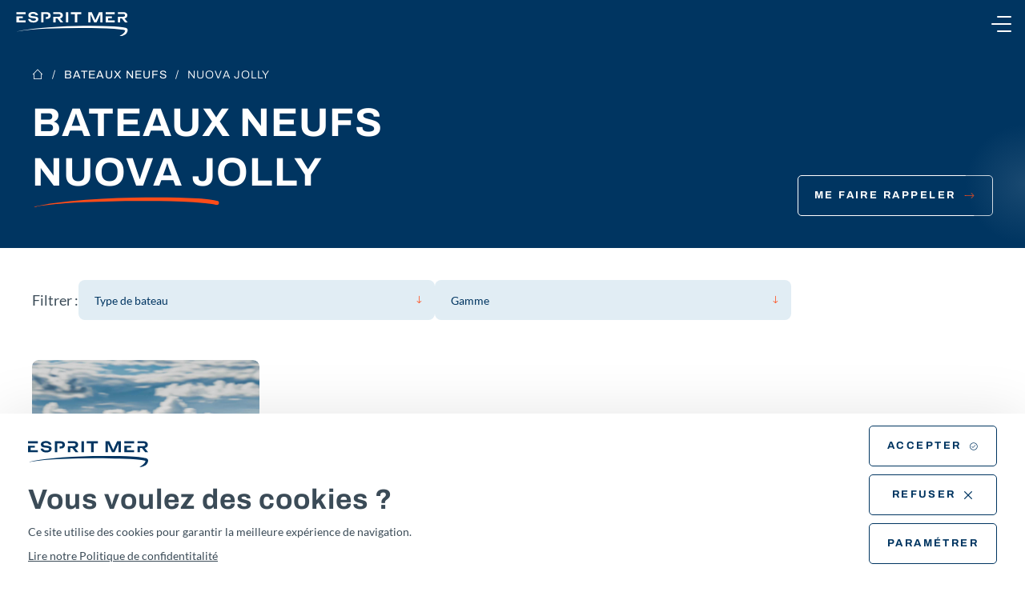

--- FILE ---
content_type: text/html; charset=UTF-8
request_url: https://www.espritmer.com/bateaux-neufs/nuova-jolly
body_size: 4431
content:
<!DOCTYPE html>
<html lang="fr" data-tracking-code="GTM-5QDHWJZ5" data-google-map-key="AIzaSyDvRrykTNFn3oIMCAshJcSj3lr7jMmrRH8">
<head>
    <meta charset="UTF-8">
    <meta name="viewport" content="width=device-width, initial-scale=1.0, maximum-scale=1.0, user-scalable=no">
    <meta http-equiv="X-UA-Compatible" content="IE=edge">

    <title>Concessionnaire Nuova Jolly : Bateaux neufs à vendre </title>

    <meta name="description" content="Achetez votre semi-rigide Nuova Jolly chez le concessionnaire Esprit Mer, un accompagnement sur mesure ! De l&#039;achat à la livraison, soyez en confiance avec Esprit Mer !">
    <meta name="robots" content="all">
    <meta name="format-detection" content="telephone=no">

            <link rel="apple-touch-icon" sizes="180x180" href="/apple-touch-icon.png?v=pgl9MXy6KN">
        <link rel="icon" type="image/png" sizes="32x32" href="/favicon-32x32.png?v=pgl9MXy6KN">
        <link rel="icon" type="image/png" sizes="16x16" href="/favicon-16x16.png?v=pgl9MXy6KN">
        <link rel="manifest" href="/site.webmanifest?v=pgl9MXy6KN">
        <link rel="mask-icon" href="/safari-pinned-tab.svg?v=pgl9MXy6KN" color="#000000">
        <link rel="shortcut icon" href="/favicon.ico?v=pgl9MXy6KN">
        <meta name="msapplication-TileColor" content="#000000">
        <meta name="theme-color" content="#ffffff">

    
            <meta property="og:title" content="Concessionnaire Nuova Jolly : Bateaux neufs à vendre ">
        <meta property="og:site_name" content="Esprit Mer">
        <meta property="og:url" content="https://www.espritmer.com/bateaux-neufs/nuova-jolly">
        <meta property="og:description" content="Achetez votre semi-rigide Nuova Jolly chez le concessionnaire Esprit Mer, un accompagnement sur mesure ! De l&#039;achat à la livraison, soyez en confiance avec Esprit Mer !">
        <meta property="og:image"
              content="https://www.espritmer.com/media/cache/og_filter/2023/06/7270-230602-esprit-mer-og2.jpg">
        <meta property="og:type" content="website" />
        <meta name="twitter:card" content="summary">
        <meta name="twitter:title" content="Concessionnaire Nuova Jolly : Bateaux neufs à vendre ">
        <meta name="twitter:description" content="Achetez votre semi-rigide Nuova Jolly chez le concessionnaire Esprit Mer, un accompagnement sur mesure ! De l&#039;achat à la livraison, soyez en confiance avec Esprit Mer !">
        <meta name="twitter:image" content="https://www.espritmer.com/media/cache/og_filter/2023/06/7270-230602-esprit-mer-og2.jpg">
    
    
        
        
    
            <link rel="stylesheet" href="/build/556.4895e8c8.css"><link rel="stylesheet" href="/build/base.c2ba46f0.css">
    
    
    <link rel="canonical" href="https://www.espritmer.com/bateaux-neufs/nuova-jolly">
    
    
    </head>

<body class="brand detail page-dark">


                
                
            <header class="">
                            <div class="logo">
                    <a href="/">
                        <img class="for-light-bg" src="/build/assets/images/logo-espritmer-light-bg.94508e48.svg"
                             alt="Esprit Mer"/>
                        <img class="for-dark-bg" src="/build/assets/images/logo-espritmer-dark-bg.e3b3c7dd.svg"
                             alt="Esprit Mer"/>
                    </a>
                </div>
            
                            <div id="nav-content" class="nav-content">
                    <div class="wrapper">
                        <nav class="menu header-menu" aria-label="Menu Principal">
                                                            <ul class="main-menu"><li class="first"><span
            
    >
        Nos bateaux<i class="icon-arrow-angle-down"></i></span><ul class="menu_level_1"><li class="first"><a
                            href="/bateaux-neufs"
                        
                >
        Bateaux neufs
    </a></li><li><a
                            href="/bateaux-occasions"
                        
                >
        Bateaux d&#039;occasions
    </a></li><li class="last"><a
                            href="/les-bonnes-affaires-desprit-mer"
                        
                >
        Les bonnes affaires
    </a></li></ul></li><li><span
            
    >
        Nos services<i class="icon-arrow-angle-down"></i></span><ul class="menu_level_1"><li class="first"><a
                            href="/gestion-management-de-votre-bateau"
                        
                >
        Gestion de votre bateau
    </a></li><li><a
                            href="/entretien-reparation-services"
                        
                >
        Entretien et réparation
    </a></li><li class="last"><a
                            href="/location"
                        
                >
        Location
    </a></li></ul></li><li class="last"><a
                            href="/notre-concession"
                        
                >
        Notre concession
    </a></li></ul>                            
                            <img class="swoosh" src="/build/assets/images/swoosh.3dc3c411.svg" alt="">

                            
                                                            <a class="contact-button button style-bg-primary" href="/contact-acces" target="_self">Contactez-nous</a>
                                                    </nav>


                        <div class="additional-content">
                                                    </div>
                    </div>
                </div>

                <div id="nav-button" class="nav-button">
                    <button class="hamburger"
                            aria-haspopup="true"
                            aria-expanded="false"
                            aria-controls="nav-content"
                            aria-label="Ouvrir le menu"
                            data-aria-label-open="Ouvrir le menu"
                            data-aria-label-close="Fermer le menu"
                    >
                        <span class="sr-only" aria-hidden="true">Ouvrir le menu</span>
                        <span class="hamburger-box">
                            <span class="hamburger-inner"></span>
                        </span>
                    </button>
                </div>

                                                    
                    </header>
    
    <main class="">

            <section class="banner bg-dark">
        <div class="banner-content site-content">

                <div class="breadcrumb-container">
        <ul class="breadcrumb">
                            <li>
                                            <a href="https://www.espritmer.com/">
                                                            <i class="icon-home"></i>
                                                    </a>
                                    </li>
                            <li>
                                            <a href="https://www.espritmer.com/bateaux-neufs">
                                                            Bateaux neufs
                                                    </a>
                                    </li>
                            <li>
                                            NUOVA JOLLY
                                    </li>
                    </ul>
    </div>

            <div class="container">

                <div class="logo">
                    
                </div>

                <div class="title-and-text">
                    <div class="title-with-swoosh">
                        <h1 class="section-title">
                            Bateaux neufs<br />
                            NUOVA JOLLY
                        </h1>

                        <img src="/build/assets/images/swoosh.3dc3c411.svg" alt="">
                    </div>
                                    </div>

                
        <div class="link contact-btn ">
        <a class="button button-inverse with-picto-after arrow-right" href="/contact-acces" target="_self">Me faire rappeler<i aria-hidden="true" class="icon-arrow-right"></i></a>
    </div>
            </div>
        </div>
    </section>

        <section class="products">
        <div class="site-content">
                            <form name="product_filter" method="get" action="#filter-results" id="filter-form">
                    <div class="label">Filtrer :</div>

                                                                <div class="form-group ">
        <select id="product_filter_type" name="product_filter[type]" class="nice-select form-control"><option value="">Type de bateau</option><option value="3">Semi-Rigide</option></select></div>

                    
                                                                <div class="form-group ">
        <select id="product_filter_productRange" name="product_filter[productRange]" class="nice-select form-control"><option value="">Gamme</option><option value="16">NUOVA JOLLY - Prince Open</option></select></div>

                    
                                    </form>
            
            <div class="product-list">
                                    <div class="product-item">
            <div class="image-container">
                <picture>
                                                                                                                                                            <source type="image/webp" data-srcset="https://www.espritmer.com/media/cache/product_thumbnail_mobile_webp/decisoft/387_896_1.webp 450w, https://www.espritmer.com/media/cache/product_thumbnail_webp/decisoft/387_896_1.webp" srcset="data:,1w" />
        <img class="lazyload"
             src="https://www.espritmer.com/media/cache/product_thumbnail_mobile/decisoft/387_896_1.jpg"
             alt="PRINCE 22 1" data-srcset="https://www.espritmer.com/media/cache/product_thumbnail_mobile/decisoft/387_896_1.jpg 450w, https://www.espritmer.com/media/cache/product_thumbnail/decisoft/387_896_1.jpg"/>
    </picture>


                    </div>
        <div class="info">
        <div class="header">
            <div class="brand">NUOVA JOLLY</div>

                    </div>

        <div class="title-container">
            <a href="/prince-22">
                <h3 class="title">PRINCE 22</h3>
            </a>
        </div>


        <div class="main-characteristics">
            <div class="item">
                <div class="label">Année: </div>
                <div class="value">2023</div>
            </div>
            <div class="item">
                <div class="label">Largeur: </div>
                <div class="value">2.7</div>
            </div>
            <div class="item">
                <div class="label">Longueur: </div>
                <div class="value">6.8</div>
            </div>
        </div>


        
                    <span class="price">
                                    <span class="from">À partir de</span>
                                <span class="price-value">65 000</span><span class="price-currency"> €</span> HT
            </span>
            </div>
</div>                            </div>

                    </div>
    </section>
    
                <section class="bottom">
                <div class="bottom-content site-content">
                            <h2 class="section-title">
                    Nuova Jolly
                </h2>
                                        <div class="text">
                    <p><strong>Découvrez les semi-rigides NUOVA JOLLY chez Esprit Mer, votre concessionnaire de confiance dans le Var !</strong></p>

<p>Plongez dans l’univers de l’excellence italienne avec <strong>Nuova Jolly</strong>, une marque emblématique dans le monde des <strong>semi-rigides de luxe</strong>. Fondée par <strong>Aiello Domenico</strong>, Nuova Jolly s'engage à vous proposer des <strong>bateaux de haute performance</strong>, reconnus pour leur <strong>qualité de fabrication</strong> et leur <strong>design innovant</strong>.</p>

<p>Chaque modèle de la gamme allie <strong>design élégant</strong>, <strong>aménagement pratique</strong>, et <strong>performance</strong>. Grâce à leurs <strong>carènes HI-POWER</strong> au <strong>V prononcé</strong>, ces semi-rigides offrent une <strong>stabilité exceptionnelle. U</strong>n <strong>confort de navigation incomparable</strong>, et une <strong>sécurité maximale en mer</strong>, même dans des conditions difficiles.</p>

<p>Que vous soyez amateur de <strong>plaisance</strong>, de <strong>sports nautiques</strong>, ou simplement à la recherche d’un <strong>bateau familial fiable</strong>, Nuova Jolly saura répondre à toutes vos attentes.</p>

<p><strong>Achetez votre semi-rigide Nuova Jolly</strong> chez <strong>Esprit Mer</strong>, votre spécialiste en <strong>vente de semi-rigides dans le Var</strong>. Profitez de notre expertise pour vous accompagner dans le choix du modèle parfait, adapté à vos besoins. Nous proposons également des services d'entretien et de maintenance pour garantir la longévité de votre bateau.</p>

<p>Visitez <strong>Esprit Mer</strong> et explorez notre sélection de <strong>bateaux Nuova Jolly</strong> pour vivre une expérience unique.&nbsp;</p>
                </div>
                    </div>
    </section>
    

        <a href="#" class="button button-round button-scroll scroll-up" id="scroll-up">
            <i aria-hidden="true" class="icon-arrow-angle-up"></i>
        </a>
        <div id="dialog"></div>
    </main>

                            <section class="pre-footer">
            <div class="site-content">
                <div class="h2 section-title">Besoin de plus<br />
d’informations ?</div>
                <a class="button with-picto-after arrow-right" href="/contact-acces" target="_self">Contactez-nous<i aria-hidden="true" class="icon-arrow-right"></i></a>
            </div>
        </section>
            
                    <footer id="footer">
            <div class="footer-content site-content">
                <img class="bg-wave" src="/build/assets/images/bg-wave-left.c9c46d45.jpg" alt="">
                                                            <div class="footer-cols">
                            <nav class="menu footer-cols-menu">
                                <ul>
                                    <li class="col col1">
                                        <div class="logo">
                                            <a href="/">
                                                <img loading="lazy" src="/build/assets/images/logo-espritmer-dark-bg.e3b3c7dd.svg" alt="Esprit Mer"/>
                                            </a>
                                        </div>
                                    </li>
                                    <li class="col col2">
                                        
                                                <ul class="social-menu">
            
                <li class="first">                <a
                            href="#"
                data-o="aHR0cHM6Ly93d3cuZmFjZWJvb2suY29tL0VzcHJpdE1lck9mZmljaWVsLw=="
                         target="_blank" data-network="Facebook" class="o-link"
                >
        <i aria-hidden="true" class="icon-social-facebook"></i>
    </a>
        
    </li>

    
                <li>                <a
                            href="#"
                data-o="aHR0cHM6Ly93d3cueW91dHViZS5jb20vQGVzcHJpdG1lcjk2MjE="
                         target="_blank" data-network="Youtube" class="o-link"
                >
        <i aria-hidden="true" class="icon-social-youtube"></i>
    </a>
        
    </li>

    
                <li class="last">                <a
                            href="#"
                data-o="aHR0cHM6Ly93d3cuaW5zdGFncmFtLmNvbS9lc3ByaXRtZXJfYmFuZG9sLz9obD1mcg=="
                         target="_blank" data-network="Instagram" class="o-link"
                >
        <i aria-hidden="true" class="icon-social-instagram"></i>
    </a>
        
    </li>


    </ul>

                                    </li>
                                    <li class="col col3">
                                                                                                                                <ul class="footer-menu">
            
                <li class="first">                <a
                            href="/bateaux-neufs"
                        
                >
        Bateaux neufs
    </a>
        
    </li>

    
                <li>                <a
                            href="/bateaux-occasions"
                        
                >
        Bateaux occasions
    </a>
        
    </li>

    
                <li>                <a
                            href="/entretien-reparation-services"
                        
                >
        Entretien & réparation
    </a>
        
    </li>

    
                <li>                <a
                            href="/notre-concession"
                        
                >
        Notre concession
    </a>
        
    </li>

    
                <li class="last">                <a
                            href="/contact-acces"
                        
                >
        Contact & accès
    </a>
        
    </li>


    </ul>

                                    </li>
                                    <li class="col col4">
                                                                                    <div class="address">
                                                <i class="icon-map-pin"></i>
                                                <span>7 Boulevard Victor Hugo, 83150 Bandol</span>
                                            </div>
                                                                                                                            <div class="phone">
                                                <i class="icon-phone"></i>
                                                <a href="tel:+33422440665">
                                                    0422440665
                                                </a>
                                            </div>
                                                                            </li>
                                </ul>
                            </nav>
                        </div>

                        <div class="footer-bottom">
                            <nav class="menu">
                                                                        <ul class="footer_bottom-menu">
            
                <li class="first">                <a
                            href="/politique-confidentialite"
                        
                >
        Politique de confidentialité
    </a>
        
    </li>

    
                <li class="last">                <a
                            href="/mentions-legales"
                        
                >
        Mentions légales
    </a>
        
    </li>


    </ul>

                            </nav>
                            <div class="bottom">
                                                                    <p class="copyright margin-bottom-0">
                                        @Esprit Mer -&nbsp;
                                    </p>
                                                                <p class="author margin-bottom-0">
                                                                            <a class="" href="https://www.pure-illusion.com" target="_blank">Créé avec passion par Pure Illusion</a>
                                                                    </p>
                            </div>
                        </div>

                    
                            </div>
        </footer>

    
                

        <script src="/bundles/fosjsrouting/js/router.js"></script>
    <script src="/js/routing?callback=fos.Router.setData"></script>
    <script src="/build/runtime.83cf2642.js"></script><script src="/build/556.24b22725.js"></script><script src="/build/432.bb33b196.js"></script><script src="/build/base.0497a76b.js"></script>

    <script type="application/ld+json">[]</script><script type="application/ld+json">{
    "@context": "https:\/\/schema.org",
    "@type": "BreadcrumbList",
    "itemListElement": [
        {
            "@type": "ListItem",
            "position": 1,
            "item": {
                "@id": "https:\/\/www.espritmer.com\/",
                "name": "Page d'accueil"
            }
        },
        {
            "@type": "ListItem",
            "position": 2,
            "item": {
                "@id": "https:\/\/www.espritmer.com\/bateaux-neufs",
                "name": "Bateaux neufs"
            }
        },
        {
            "@type": "ListItem",
            "position": 3,
            "item": {
                "@id": "https:\/\/www.espritmer.com\/nuova-jolly",
                "name": "NUOVA JOLLY"
            }
        }
    ]
}</script>
</body>
</html>


--- FILE ---
content_type: text/css
request_url: https://www.espritmer.com/build/base.c2ba46f0.css
body_size: 35226
content:
@charset "UTF-8";@import url(https://fonts.googleapis.com/css2?family=Ubuntu:ital,wght@0,300;0,400;0,500;0,700;1,300;1,400;1,500;1,700&display=swap);@import url(https://fonts.googleapis.com/css2?family=Schoolbell&display=swap);@import url(https://fonts.googleapis.com/css2?family=Permanent+Marker&display=swap);.select2-container{box-sizing:border-box;display:inline-block;margin:0;position:relative;vertical-align:middle}.select2-container .select2-selection--single{box-sizing:border-box;cursor:pointer;display:block;height:28px;-moz-user-select:none;user-select:none;-webkit-user-select:none}.select2-container .select2-selection--single .select2-selection__rendered{display:block;overflow:hidden;padding-left:8px;padding-right:20px;text-overflow:ellipsis;white-space:nowrap}.select2-container .select2-selection--single .select2-selection__clear{position:relative}.select2-container[dir=rtl] .select2-selection--single .select2-selection__rendered{padding-left:20px;padding-right:8px}.select2-container .select2-selection--multiple{box-sizing:border-box;cursor:pointer;display:block;min-height:32px;-moz-user-select:none;user-select:none;-webkit-user-select:none}.select2-container .select2-selection--multiple .select2-selection__rendered{display:inline-block;overflow:hidden;padding-left:8px;text-overflow:ellipsis;white-space:nowrap}.select2-container .select2-search--inline{float:left}.select2-container .select2-search--inline .select2-search__field{border:none;box-sizing:border-box;font-size:100%;margin-top:5px;padding:0}.select2-container .select2-search--inline .select2-search__field::-webkit-search-cancel-button{-webkit-appearance:none}.select2-dropdown{background-color:#fff;border:1px solid #aaa;border-radius:4px;box-sizing:border-box;display:block;left:-100000px;position:absolute;width:100%;z-index:1051}.select2-results{display:block}.select2-results__options{list-style:none;margin:0;padding:0}.select2-results__option{padding:6px;-moz-user-select:none;user-select:none;-webkit-user-select:none}.select2-results__option[aria-selected]{cursor:pointer}.select2-container--open .select2-dropdown{left:0}.select2-container--open .select2-dropdown--above{border-bottom:none;border-bottom-left-radius:0;border-bottom-right-radius:0}.select2-container--open .select2-dropdown--below{border-top:none;border-top-left-radius:0;border-top-right-radius:0}.select2-search--dropdown{display:block;padding:4px}.select2-search--dropdown .select2-search__field{box-sizing:border-box;padding:4px;width:100%}.select2-search--dropdown .select2-search__field::-webkit-search-cancel-button{-webkit-appearance:none}.select2-search--dropdown.select2-search--hide{display:none}.select2-close-mask{background-color:#fff;border:0;display:block;filter:alpha(opacity=0);height:auto;left:0;margin:0;min-height:100%;min-width:100%;opacity:0;padding:0;position:fixed;top:0;width:auto;z-index:99}.select2-hidden-accessible{clip:rect(0 0 0 0)!important;border:0!important;-webkit-clip-path:inset(50%)!important;clip-path:inset(50%)!important;height:1px!important;overflow:hidden!important;padding:0!important;position:absolute!important;white-space:nowrap!important;width:1px!important}.select2-container--default .select2-selection--single{background-color:#fff;border:1px solid #aaa;border-radius:4px}.select2-container--default .select2-selection--single .select2-selection__rendered{color:#444;line-height:28px}.select2-container--default .select2-selection--single .select2-selection__clear{cursor:pointer;float:right;font-weight:700}.select2-container--default .select2-selection--single .select2-selection__placeholder{color:#999}.select2-container--default .select2-selection--single .select2-selection__arrow{height:26px;position:absolute;right:1px;top:1px;width:20px}.select2-container--default .select2-selection--single .select2-selection__arrow b{border-color:#888 transparent transparent;border-style:solid;border-width:5px 4px 0;height:0;left:50%;margin-left:-4px;margin-top:-2px;position:absolute;top:50%;width:0}.select2-container--default[dir=rtl] .select2-selection--single .select2-selection__clear{float:left}.select2-container--default[dir=rtl] .select2-selection--single .select2-selection__arrow{left:1px;right:auto}.select2-container--default.select2-container--disabled .select2-selection--single{background-color:#eee;cursor:default}.select2-container--default.select2-container--disabled .select2-selection--single .select2-selection__clear{display:none}.select2-container--default.select2-container--open .select2-selection--single .select2-selection__arrow b{border-color:transparent transparent #888;border-width:0 4px 5px}.select2-container--default .select2-selection--multiple{background-color:#fff;border:1px solid #aaa;border-radius:4px;cursor:text}.select2-container--default .select2-selection--multiple .select2-selection__rendered{box-sizing:border-box;list-style:none;margin:0;padding:0 5px;width:100%}.select2-container--default .select2-selection--multiple .select2-selection__rendered li{list-style:none}.select2-container--default .select2-selection--multiple .select2-selection__clear{cursor:pointer;float:right;font-weight:700;margin-right:10px;margin-top:5px;padding:1px}.select2-container--default .select2-selection--multiple .select2-selection__choice{background-color:#e4e4e4;border:1px solid #aaa;border-radius:4px;cursor:default;float:left;margin-right:5px;margin-top:5px;padding:0 5px}.select2-container--default .select2-selection--multiple .select2-selection__choice__remove{color:#999;cursor:pointer;display:inline-block;font-weight:700;margin-right:2px}.select2-container--default .select2-selection--multiple .select2-selection__choice__remove:hover{color:#333}.select2-container--default[dir=rtl] .select2-selection--multiple .select2-search--inline,.select2-container--default[dir=rtl] .select2-selection--multiple .select2-selection__choice{float:right}.select2-container--default[dir=rtl] .select2-selection--multiple .select2-selection__choice{margin-left:5px;margin-right:auto}.select2-container--default[dir=rtl] .select2-selection--multiple .select2-selection__choice__remove{margin-left:2px;margin-right:auto}.select2-container--default.select2-container--focus .select2-selection--multiple{border:1px solid #000;outline:0}.select2-container--default.select2-container--disabled .select2-selection--multiple{background-color:#eee;cursor:default}.select2-container--default.select2-container--disabled .select2-selection__choice__remove{display:none}.select2-container--default.select2-container--open.select2-container--above .select2-selection--multiple,.select2-container--default.select2-container--open.select2-container--above .select2-selection--single{border-top-left-radius:0;border-top-right-radius:0}.select2-container--default.select2-container--open.select2-container--below .select2-selection--multiple,.select2-container--default.select2-container--open.select2-container--below .select2-selection--single{border-bottom-left-radius:0;border-bottom-right-radius:0}.select2-container--default .select2-search--dropdown .select2-search__field{border:1px solid #aaa}.select2-container--default .select2-search--inline .select2-search__field{-webkit-appearance:textfield;background:transparent;border:none;box-shadow:none;outline:0}.select2-container--default .select2-results>.select2-results__options{max-height:200px;overflow-y:auto}.select2-container--default .select2-results__option[role=group]{padding:0}.select2-container--default .select2-results__option[aria-disabled=true]{color:#999}.select2-container--default .select2-results__option[aria-selected=true]{background-color:#ddd}.select2-container--default .select2-results__option .select2-results__option{padding-left:1em}.select2-container--default .select2-results__option .select2-results__option .select2-results__group{padding-left:0}.select2-container--default .select2-results__option .select2-results__option .select2-results__option{margin-left:-1em;padding-left:2em}.select2-container--default .select2-results__option .select2-results__option .select2-results__option .select2-results__option{margin-left:-2em;padding-left:3em}.select2-container--default .select2-results__option .select2-results__option .select2-results__option .select2-results__option .select2-results__option{margin-left:-3em;padding-left:4em}.select2-container--default .select2-results__option .select2-results__option .select2-results__option .select2-results__option .select2-results__option .select2-results__option{margin-left:-4em;padding-left:5em}.select2-container--default .select2-results__option .select2-results__option .select2-results__option .select2-results__option .select2-results__option .select2-results__option .select2-results__option{margin-left:-5em;padding-left:6em}.select2-container--default .select2-results__option--highlighted[aria-selected]{background-color:#5897fb;color:#fff}.select2-container--default .select2-results__group{cursor:default;display:block;padding:6px}.select2-container--classic .select2-selection--single{background-color:#f7f7f7;background-image:linear-gradient(180deg,#fff 50%,#eee);background-repeat:repeat-x;border:1px solid #aaa;border-radius:4px;filter:progid:DXImageTransform.Microsoft.gradient(startColorstr="#FFFFFFFF",endColorstr="#FFEEEEEE",GradientType=0);outline:0}.select2-container--classic .select2-selection--single:focus{border:1px solid #5897fb}.select2-container--classic .select2-selection--single .select2-selection__rendered{color:#444;line-height:28px}.select2-container--classic .select2-selection--single .select2-selection__clear{cursor:pointer;float:right;font-weight:700;margin-right:10px}.select2-container--classic .select2-selection--single .select2-selection__placeholder{color:#999}.select2-container--classic .select2-selection--single .select2-selection__arrow{background-color:#ddd;background-image:linear-gradient(180deg,#eee 50%,#ccc);background-repeat:repeat-x;border:none;border-bottom-right-radius:4px;border-left:1px solid #aaa;border-top-right-radius:4px;filter:progid:DXImageTransform.Microsoft.gradient(startColorstr="#FFEEEEEE",endColorstr="#FFCCCCCC",GradientType=0);height:26px;position:absolute;right:1px;top:1px;width:20px}.select2-container--classic .select2-selection--single .select2-selection__arrow b{border-color:#888 transparent transparent;border-style:solid;border-width:5px 4px 0;height:0;left:50%;margin-left:-4px;margin-top:-2px;position:absolute;top:50%;width:0}.select2-container--classic[dir=rtl] .select2-selection--single .select2-selection__clear{float:left}.select2-container--classic[dir=rtl] .select2-selection--single .select2-selection__arrow{border:none;border-radius:0;border-bottom-left-radius:4px;border-right:1px solid #aaa;border-top-left-radius:4px;left:1px;right:auto}.select2-container--classic.select2-container--open .select2-selection--single{border:1px solid #5897fb}.select2-container--classic.select2-container--open .select2-selection--single .select2-selection__arrow{background:transparent;border:none}.select2-container--classic.select2-container--open .select2-selection--single .select2-selection__arrow b{border-color:transparent transparent #888;border-width:0 4px 5px}.select2-container--classic.select2-container--open.select2-container--above .select2-selection--single{background-image:linear-gradient(180deg,#fff 0,#eee 50%);background-repeat:repeat-x;border-top:none;border-top-left-radius:0;border-top-right-radius:0;filter:progid:DXImageTransform.Microsoft.gradient(startColorstr="#FFFFFFFF",endColorstr="#FFEEEEEE",GradientType=0)}.select2-container--classic.select2-container--open.select2-container--below .select2-selection--single{background-image:linear-gradient(180deg,#eee 50%,#fff);background-repeat:repeat-x;border-bottom:none;border-bottom-left-radius:0;border-bottom-right-radius:0;filter:progid:DXImageTransform.Microsoft.gradient(startColorstr="#FFEEEEEE",endColorstr="#FFFFFFFF",GradientType=0)}.select2-container--classic .select2-selection--multiple{background-color:#fff;border:1px solid #aaa;border-radius:4px;cursor:text;outline:0}.select2-container--classic .select2-selection--multiple:focus{border:1px solid #5897fb}.select2-container--classic .select2-selection--multiple .select2-selection__rendered{list-style:none;margin:0;padding:0 5px}.select2-container--classic .select2-selection--multiple .select2-selection__clear{display:none}.select2-container--classic .select2-selection--multiple .select2-selection__choice{background-color:#e4e4e4;border:1px solid #aaa;border-radius:4px;cursor:default;float:left;margin-right:5px;margin-top:5px;padding:0 5px}.select2-container--classic .select2-selection--multiple .select2-selection__choice__remove{color:#888;cursor:pointer;display:inline-block;font-weight:700;margin-right:2px}.select2-container--classic .select2-selection--multiple .select2-selection__choice__remove:hover{color:#555}.select2-container--classic[dir=rtl] .select2-selection--multiple .select2-selection__choice{float:right;margin-left:5px;margin-right:auto}.select2-container--classic[dir=rtl] .select2-selection--multiple .select2-selection__choice__remove{margin-left:2px;margin-right:auto}.select2-container--classic.select2-container--open .select2-selection--multiple{border:1px solid #5897fb}.select2-container--classic.select2-container--open.select2-container--above .select2-selection--multiple{border-top:none;border-top-left-radius:0;border-top-right-radius:0}.select2-container--classic.select2-container--open.select2-container--below .select2-selection--multiple{border-bottom:none;border-bottom-left-radius:0;border-bottom-right-radius:0}.select2-container--classic .select2-search--dropdown .select2-search__field{border:1px solid #aaa;outline:0}.select2-container--classic .select2-search--inline .select2-search__field{box-shadow:none;outline:0}.select2-container--classic .select2-dropdown{background-color:#fff;border:1px solid transparent}.select2-container--classic .select2-dropdown--above{border-bottom:none}.select2-container--classic .select2-dropdown--below{border-top:none}.select2-container--classic .select2-results>.select2-results__options{max-height:200px;overflow-y:auto}.select2-container--classic .select2-results__option[role=group]{padding:0}.select2-container--classic .select2-results__option[aria-disabled=true]{color:grey}.select2-container--classic .select2-results__option--highlighted[aria-selected]{background-color:#3875d7;color:#fff}.select2-container--classic .select2-results__group{cursor:default;display:block;padding:6px}.select2-container--classic.select2-container--open .select2-dropdown{border-color:#5897fb}
/*! normalize.css v8.0.1 | MIT License | github.com/necolas/normalize.css */html{-webkit-text-size-adjust:100%;line-height:1.15}body{margin:0}main{display:block}h1{font-size:2em;margin:.67em 0}hr{box-sizing:content-box;height:0;overflow:visible}pre{font-family:monospace,monospace;font-size:1em}a{background-color:transparent}abbr[title]{border-bottom:none;text-decoration:underline;-webkit-text-decoration:underline dotted;text-decoration:underline dotted}b,strong{font-weight:bolder}code,kbd,samp{font-family:monospace,monospace;font-size:1em}small{font-size:80%}sub,sup{font-size:75%;line-height:0;position:relative;vertical-align:baseline}sub{bottom:-.25em}sup{top:-.5em}img{border-style:none}button,input,optgroup,select,textarea{font-family:inherit;font-size:100%;line-height:1.15;margin:0}button,input{overflow:visible}button,select{text-transform:none}[type=button],[type=reset],[type=submit],button{-webkit-appearance:button}[type=button]::-moz-focus-inner,[type=reset]::-moz-focus-inner,[type=submit]::-moz-focus-inner,button::-moz-focus-inner{border-style:none;padding:0}[type=button]:-moz-focusring,[type=reset]:-moz-focusring,[type=submit]:-moz-focusring,button:-moz-focusring{outline:1px dotted ButtonText}fieldset{padding:.35em .75em .625em}legend{box-sizing:border-box;color:inherit;display:table;max-width:100%;padding:0;white-space:normal}progress{vertical-align:baseline}textarea{overflow:auto}[type=checkbox],[type=radio]{box-sizing:border-box;padding:0}[type=number]::-webkit-inner-spin-button,[type=number]::-webkit-outer-spin-button{height:auto}[type=search]{-webkit-appearance:textfield;outline-offset:-2px}[type=search]::-webkit-search-decoration{-webkit-appearance:none}::-webkit-file-upload-button{-webkit-appearance:button;font:inherit}details{display:block}summary{display:list-item}template{display:none}[hidden]{display:none}.sr-only{clip:rect(0,0,0,0);border:0;height:1px;margin:-1px;overflow:hidden;padding:0;position:absolute;width:1px}@font-face{font-family:pure-icons;src:url(/build/assets/fonts/pure-icons.b0e5d371.svg#pure-icons) format("svg"),url(/build/assets/fonts/pure-icons.0bbfa8b7.ttf) format("truetype"),url(/build/assets/fonts/pure-icons.4bf934bd.woff) format("woff"),url(/build/assets/fonts/pure-icons.5e2d59b8.woff2) format("woff2")}i[class*=icon-]{-webkit-font-smoothing:antialiased;-moz-osx-font-smoothing:grayscale;display:inline-block;font-family:pure-icons;font-style:normal;font-variant:normal;font-weight:400;line-height:1;text-transform:none}i[class*=icon-].up{transform:rotate(-90deg)}i[class*=icon-].down{transform:rotate(90deg)}i[class*=icon-].left{transform:rotate(180deg)}i[class*=icon-].icon-l{font-size:2em}i[class*=icon-].icon-xl{font-size:3em}.icon-arrow-right:before{content:"A"}.icon-arrow-left:before{content:"B"}.icon-arrow-angle-down:before{content:"C"}.icon-arrow-angle-right:before{content:"J"}.icon-arrow-angle-left:before{content:"K"}.icon-plus:before{content:"D"}.icon-cross:before{content:"F"}.icon-arrow:before{content:"\f101"}.icon-check:before{content:"\f102"}.icon-checkbox-checked:before{content:"\f103"}.icon-checkbox:before{content:"\f104"}.icon-download:before{content:"\f105"}.icon-map-pin:before{content:"\f106"}.icon-minus:before{content:"\f107"}.icon-phone:before{content:"\f108"}.icon-radio-checked:before{content:"\f109"}.icon-radio:before{content:"\f10a"}.icon-search:before{content:"\f10b"}.icon-share:before{content:"\f10c"}.icon-smartphone:before{content:"\f10d"}.icon-social-facebook:before{content:"\f10e"}.icon-social-instagram:before{content:"\f10f"}.icon-social-linkedin:before{content:"\f110"}.icon-social-tiktok:before{content:"\f111"}.icon-social-twitter:before{content:"\f112"}.icon-social-whatsapp:before{content:"\f113"}.icon-social-youtube:before{content:"\f114"}.icon-trash:before{content:"\f115"}.icon-truck:before{content:"\f116"}.icon-user:before{content:"\f117"}.icon-arrow-angle-up:before{content:"\f118"}.icon-player:before{content:"\f119"}.icon-envelope:before{content:"\f11a"}.icon-arrow-down:before{content:"\f11b"}.icon-boat:before{content:"\f11c"}.icon-chat:before{content:"\f11d"}.icon-home:before{content:"\f11e"}.icon-approved:before{content:"\f11f"}@font-face{font-display:swap;font-family:Archivo;font-style:normal;font-weight:100;src:url(/build/assets/fonts/archivo/archivo-v18-latin-100.ba78c3a4.eot);src:url(/build/assets/fonts/archivo/archivo-v18-latin-100.ba78c3a4.eot?#iefix) format("embedded-opentype"),url(/build/assets/fonts/archivo/archivo-v18-latin-100.b4f2f07c.woff2) format("woff2"),url(/build/assets/fonts/archivo/archivo-v18-latin-100.fea8a392.woff) format("woff"),url(/build/assets/fonts/archivo/archivo-v18-latin-100.235d9267.ttf) format("truetype"),url(/build/assets/fonts/archivo/archivo-v18-latin-100.ed0fe583.svg#Archivo) format("svg")}@font-face{font-display:swap;font-family:Archivo;font-style:italic;font-weight:100;src:url(/build/assets/fonts/archivo/archivo-v18-latin-100italic.f762bc26.eot);src:url(/build/assets/fonts/archivo/archivo-v18-latin-100italic.f762bc26.eot?#iefix) format("embedded-opentype"),url(/build/assets/fonts/archivo/archivo-v18-latin-100italic.7092f60c.woff2) format("woff2"),url(/build/assets/fonts/archivo/archivo-v18-latin-100italic.07ceaf35.woff) format("woff"),url(/build/assets/fonts/archivo/archivo-v18-latin-100italic.08867617.ttf) format("truetype"),url(/build/assets/fonts/archivo/archivo-v18-latin-100italic.835ebf21.svg#Archivo) format("svg")}@font-face{font-display:swap;font-family:Archivo;font-style:normal;font-weight:200;src:url(/build/assets/fonts/archivo/archivo-v18-latin-200.9a648998.eot);src:url(/build/assets/fonts/archivo/archivo-v18-latin-200.9a648998.eot?#iefix) format("embedded-opentype"),url(/build/assets/fonts/archivo/archivo-v18-latin-200.267eb542.woff2) format("woff2"),url(/build/assets/fonts/archivo/archivo-v18-latin-200.2e5829cf.woff) format("woff"),url(/build/assets/fonts/archivo/archivo-v18-latin-200.684650fb.ttf) format("truetype"),url(/build/assets/fonts/archivo/archivo-v18-latin-200.db9e0537.svg#Archivo) format("svg")}@font-face{font-display:swap;font-family:Archivo;font-style:italic;font-weight:200;src:url(/build/assets/fonts/archivo/archivo-v18-latin-200italic.3bc8f16d.eot);src:url(/build/assets/fonts/archivo/archivo-v18-latin-200italic.3bc8f16d.eot?#iefix) format("embedded-opentype"),url(/build/assets/fonts/archivo/archivo-v18-latin-200italic.8161c07b.woff2) format("woff2"),url(/build/assets/fonts/archivo/archivo-v18-latin-200italic.2af32504.woff) format("woff"),url(/build/assets/fonts/archivo/archivo-v18-latin-200italic.3376df9b.ttf) format("truetype"),url(/build/assets/fonts/archivo/archivo-v18-latin-200italic.11c06fbc.svg#Archivo) format("svg")}@font-face{font-display:swap;font-family:Archivo;font-style:normal;font-weight:300;src:url(/build/assets/fonts/archivo/archivo-v18-latin-300.c2aa4ffd.eot);src:url(/build/assets/fonts/archivo/archivo-v18-latin-300.c2aa4ffd.eot?#iefix) format("embedded-opentype"),url(/build/assets/fonts/archivo/archivo-v18-latin-300.16287093.woff2) format("woff2"),url(/build/assets/fonts/archivo/archivo-v18-latin-300.17ca5f4c.woff) format("woff"),url(/build/assets/fonts/archivo/archivo-v18-latin-300.a7c532ab.ttf) format("truetype"),url(/build/assets/fonts/archivo/archivo-v18-latin-300.cc22c626.svg#Archivo) format("svg")}@font-face{font-display:swap;font-family:Archivo;font-style:italic;font-weight:300;src:url(/build/assets/fonts/archivo/archivo-v18-latin-300italic.a0d897fc.eot);src:url(/build/assets/fonts/archivo/archivo-v18-latin-300italic.a0d897fc.eot?#iefix) format("embedded-opentype"),url(/build/assets/fonts/archivo/archivo-v18-latin-300italic.4853b528.woff2) format("woff2"),url(/build/assets/fonts/archivo/archivo-v18-latin-300italic.6fdd9f12.woff) format("woff"),url(/build/assets/fonts/archivo/archivo-v18-latin-300italic.0d727c0e.ttf) format("truetype"),url(/build/assets/fonts/archivo/archivo-v18-latin-300italic.588d784c.svg#Archivo) format("svg")}@font-face{font-display:swap;font-family:Archivo;font-style:normal;font-weight:400;src:url(/build/assets/fonts/archivo/archivo-v18-latin-regular.5b9753e8.eot);src:url(/build/assets/fonts/archivo/archivo-v18-latin-regular.5b9753e8.eot?#iefix) format("embedded-opentype"),url(/build/assets/fonts/archivo/archivo-v18-latin-regular.35a56b96.woff2) format("woff2"),url(/build/assets/fonts/archivo/archivo-v18-latin-regular.6d732c24.woff) format("woff"),url(/build/assets/fonts/archivo/archivo-v18-latin-regular.9e8fa98a.ttf) format("truetype"),url(/build/assets/fonts/archivo/archivo-v18-latin-regular.a9faf04e.svg#Archivo) format("svg")}@font-face{font-display:swap;font-family:Archivo;font-style:italic;font-weight:400;src:url(/build/assets/fonts/archivo/archivo-v18-latin-italic.e8b80132.eot);src:url(/build/assets/fonts/archivo/archivo-v18-latin-italic.e8b80132.eot?#iefix) format("embedded-opentype"),url(/build/assets/fonts/archivo/archivo-v18-latin-italic.2a4532b1.woff2) format("woff2"),url(/build/assets/fonts/archivo/archivo-v18-latin-italic.f0e1b61a.woff) format("woff"),url(/build/assets/fonts/archivo/archivo-v18-latin-italic.7d73065b.ttf) format("truetype"),url(/build/assets/fonts/archivo/archivo-v18-latin-italic.f9ea973f.svg#Archivo) format("svg")}@font-face{font-display:swap;font-family:Archivo;font-style:normal;font-weight:500;src:url(/build/assets/fonts/archivo/archivo-v18-latin-500.23dad7a4.eot);src:url(/build/assets/fonts/archivo/archivo-v18-latin-500.23dad7a4.eot?#iefix) format("embedded-opentype"),url(/build/assets/fonts/archivo/archivo-v18-latin-500.fab26a30.woff2) format("woff2"),url(/build/assets/fonts/archivo/archivo-v18-latin-500.4b15fc5b.woff) format("woff"),url(/build/assets/fonts/archivo/archivo-v18-latin-500.6c61311b.ttf) format("truetype"),url(/build/assets/fonts/archivo/archivo-v18-latin-500.a9df9224.svg#Archivo) format("svg")}@font-face{font-display:swap;font-family:Archivo;font-style:italic;font-weight:500;src:url(/build/assets/fonts/archivo/archivo-v18-latin-500italic.39b3427b.eot);src:url(/build/assets/fonts/archivo/archivo-v18-latin-500italic.39b3427b.eot?#iefix) format("embedded-opentype"),url(/build/assets/fonts/archivo/archivo-v18-latin-500italic.150ee545.woff2) format("woff2"),url(/build/assets/fonts/archivo/archivo-v18-latin-500italic.6fcd1491.woff) format("woff"),url(/build/assets/fonts/archivo/archivo-v18-latin-500italic.1405b29d.ttf) format("truetype"),url(/build/assets/fonts/archivo/archivo-v18-latin-500italic.44fcd2c5.svg#Archivo) format("svg")}@font-face{font-display:swap;font-family:Archivo;font-style:normal;font-weight:600;src:url(/build/assets/fonts/archivo/archivo-v18-latin-600.54468067.eot);src:url(/build/assets/fonts/archivo/archivo-v18-latin-600.54468067.eot?#iefix) format("embedded-opentype"),url(/build/assets/fonts/archivo/archivo-v18-latin-600.eef687b5.woff2) format("woff2"),url(/build/assets/fonts/archivo/archivo-v18-latin-600.24573434.woff) format("woff"),url(/build/assets/fonts/archivo/archivo-v18-latin-600.725f396c.ttf) format("truetype"),url(/build/assets/fonts/archivo/archivo-v18-latin-600.22a20976.svg#Archivo) format("svg")}@font-face{font-display:swap;font-family:Archivo;font-style:italic;font-weight:600;src:url(/build/assets/fonts/archivo/archivo-v18-latin-600italic.e05f64e6.eot);src:url(/build/assets/fonts/archivo/archivo-v18-latin-600italic.e05f64e6.eot?#iefix) format("embedded-opentype"),url(/build/assets/fonts/archivo/archivo-v18-latin-600italic.20352dbc.woff2) format("woff2"),url(/build/assets/fonts/archivo/archivo-v18-latin-600italic.90c2e5cd.woff) format("woff"),url(/build/assets/fonts/archivo/archivo-v18-latin-600italic.a7e13622.ttf) format("truetype"),url(/build/assets/fonts/archivo/archivo-v18-latin-600italic.8f97a9b5.svg#Archivo) format("svg")}@font-face{font-display:swap;font-family:Archivo;font-style:normal;font-weight:700;src:url(/build/assets/fonts/archivo/archivo-v18-latin-700.53e7ed95.eot);src:url(/build/assets/fonts/archivo/archivo-v18-latin-700.53e7ed95.eot?#iefix) format("embedded-opentype"),url(/build/assets/fonts/archivo/archivo-v18-latin-700.b336f392.woff2) format("woff2"),url(/build/assets/fonts/archivo/archivo-v18-latin-700.5056b108.woff) format("woff"),url(/build/assets/fonts/archivo/archivo-v18-latin-700.423d01d6.ttf) format("truetype"),url(/build/assets/fonts/archivo/archivo-v18-latin-700.8574eb8e.svg#Archivo) format("svg")}@font-face{font-display:swap;font-family:Archivo;font-style:italic;font-weight:700;src:url(/build/assets/fonts/archivo/archivo-v18-latin-700italic.d34a8df2.eot);src:url(/build/assets/fonts/archivo/archivo-v18-latin-700italic.d34a8df2.eot?#iefix) format("embedded-opentype"),url(/build/assets/fonts/archivo/archivo-v18-latin-700italic.fe645c64.woff2) format("woff2"),url(/build/assets/fonts/archivo/archivo-v18-latin-700italic.180d6171.woff) format("woff"),url(/build/assets/fonts/archivo/archivo-v18-latin-700italic.1711c419.ttf) format("truetype"),url(/build/assets/fonts/archivo/archivo-v18-latin-700italic.4ba0fdbf.svg#Archivo) format("svg")}@font-face{font-display:swap;font-family:Archivo;font-style:normal;font-weight:800;src:url(/build/assets/fonts/archivo/archivo-v18-latin-800.0e906d93.eot);src:url(/build/assets/fonts/archivo/archivo-v18-latin-800.0e906d93.eot?#iefix) format("embedded-opentype"),url(/build/assets/fonts/archivo/archivo-v18-latin-800.63450447.woff2) format("woff2"),url(/build/assets/fonts/archivo/archivo-v18-latin-800.1ac0ecf5.woff) format("woff"),url(/build/assets/fonts/archivo/archivo-v18-latin-800.7535a706.ttf) format("truetype"),url(/build/assets/fonts/archivo/archivo-v18-latin-800.37ff56b3.svg#Archivo) format("svg")}@font-face{font-display:swap;font-family:Archivo;font-style:italic;font-weight:800;src:url(/build/assets/fonts/archivo/archivo-v18-latin-800italic.6dd24560.eot);src:url(/build/assets/fonts/archivo/archivo-v18-latin-800italic.6dd24560.eot?#iefix) format("embedded-opentype"),url(/build/assets/fonts/archivo/archivo-v18-latin-800italic.15dfa874.woff2) format("woff2"),url(/build/assets/fonts/archivo/archivo-v18-latin-800italic.dd6f9352.woff) format("woff"),url(/build/assets/fonts/archivo/archivo-v18-latin-800italic.4f70565e.ttf) format("truetype"),url(/build/assets/fonts/archivo/archivo-v18-latin-800italic.14394a8f.svg#Archivo) format("svg")}@font-face{font-display:swap;font-family:Archivo;font-style:normal;font-weight:900;src:url(/build/assets/fonts/archivo/archivo-v18-latin-900.e4ef770e.eot);src:url(/build/assets/fonts/archivo/archivo-v18-latin-900.e4ef770e.eot?#iefix) format("embedded-opentype"),url(/build/assets/fonts/archivo/archivo-v18-latin-900.1f30c03a.woff2) format("woff2"),url(/build/assets/fonts/archivo/archivo-v18-latin-900.966cee68.woff) format("woff"),url(/build/assets/fonts/archivo/archivo-v18-latin-900.7df84db7.ttf) format("truetype"),url(/build/assets/fonts/archivo/archivo-v18-latin-900.f5ee0cba.svg#Archivo) format("svg")}@font-face{font-display:swap;font-family:Archivo;font-style:italic;font-weight:900;src:url(/build/assets/fonts/archivo/archivo-v18-latin-900italic.11d4b0cc.eot);src:url(/build/assets/fonts/archivo/archivo-v18-latin-900italic.11d4b0cc.eot?#iefix) format("embedded-opentype"),url(/build/assets/fonts/archivo/archivo-v18-latin-900italic.66436cab.woff2) format("woff2"),url(/build/assets/fonts/archivo/archivo-v18-latin-900italic.b95643c2.woff) format("woff"),url(/build/assets/fonts/archivo/archivo-v18-latin-900italic.e1edb81e.ttf) format("truetype"),url(/build/assets/fonts/archivo/archivo-v18-latin-900italic.9a3c4b72.svg#Archivo) format("svg")}@font-face{font-display:swap;font-family:Lato;font-style:normal;font-weight:100;src:url(/build/assets/fonts/lato/lato-v23-latin-100.e63db0fb.eot);src:url(/build/assets/fonts/lato/lato-v23-latin-100.e63db0fb.eot?#iefix) format("embedded-opentype"),url(/build/assets/fonts/lato/lato-v23-latin-100.6219d77f.woff2) format("woff2"),url(/build/assets/fonts/lato/lato-v23-latin-100.e1bf130f.woff) format("woff"),url(/build/assets/fonts/lato/lato-v23-latin-100.cdc17131.ttf) format("truetype"),url(/build/assets/fonts/lato/lato-v23-latin-100.f0ca99fe.svg#Lato) format("svg")}@font-face{font-display:swap;font-family:Lato;font-style:italic;font-weight:100;src:url(/build/assets/fonts/lato/lato-v23-latin-100italic.c24aeba3.eot);src:url(/build/assets/fonts/lato/lato-v23-latin-100italic.c24aeba3.eot?#iefix) format("embedded-opentype"),url(/build/assets/fonts/lato/lato-v23-latin-100italic.0aed5cc0.woff2) format("woff2"),url(/build/assets/fonts/lato/lato-v23-latin-100italic.235f1d43.woff) format("woff"),url(/build/assets/fonts/lato/lato-v23-latin-100italic.22d2494e.ttf) format("truetype"),url(/build/assets/fonts/lato/lato-v23-latin-100italic.784f069e.svg#Lato) format("svg")}@font-face{font-display:swap;font-family:Lato;font-style:normal;font-weight:300;src:url(/build/assets/fonts/lato/lato-v23-latin-300.f76bb48a.eot);src:url(/build/assets/fonts/lato/lato-v23-latin-300.f76bb48a.eot?#iefix) format("embedded-opentype"),url(/build/assets/fonts/lato/lato-v23-latin-300.dc76fa21.woff2) format("woff2"),url(/build/assets/fonts/lato/lato-v23-latin-300.205544e8.woff) format("woff"),url(/build/assets/fonts/lato/lato-v23-latin-300.f00fd9f7.ttf) format("truetype"),url(/build/assets/fonts/lato/lato-v23-latin-300.956bf162.svg#Lato) format("svg")}@font-face{font-display:swap;font-family:Lato;font-style:italic;font-weight:300;src:url(/build/assets/fonts/lato/lato-v23-latin-300italic.c23cc98d.eot);src:url(/build/assets/fonts/lato/lato-v23-latin-300italic.c23cc98d.eot?#iefix) format("embedded-opentype"),url(/build/assets/fonts/lato/lato-v23-latin-300italic.d5719871.woff2) format("woff2"),url(/build/assets/fonts/lato/lato-v23-latin-300italic.5eea02ef.woff) format("woff"),url(/build/assets/fonts/lato/lato-v23-latin-300italic.a2cda7f6.ttf) format("truetype"),url(/build/assets/fonts/lato/lato-v23-latin-300italic.8d2606c1.svg#Lato) format("svg")}@font-face{font-display:swap;font-family:Lato;font-style:normal;font-weight:400;src:url(/build/assets/fonts/lato/lato-v23-latin-regular.280b6b49.eot);src:url(/build/assets/fonts/lato/lato-v23-latin-regular.280b6b49.eot?#iefix) format("embedded-opentype"),url(/build/assets/fonts/lato/lato-v23-latin-regular.be36596d.woff2) format("woff2"),url(/build/assets/fonts/lato/lato-v23-latin-regular.29272548.woff) format("woff"),url(/build/assets/fonts/lato/lato-v23-latin-regular.cf2315b2.ttf) format("truetype"),url(/build/assets/fonts/lato/lato-v23-latin-regular.ec530704.svg#Lato) format("svg")}@font-face{font-display:swap;font-family:Lato;font-style:italic;font-weight:400;src:url(/build/assets/fonts/lato/lato-v23-latin-italic.51179236.eot);src:url(/build/assets/fonts/lato/lato-v23-latin-italic.51179236.eot?#iefix) format("embedded-opentype"),url(/build/assets/fonts/lato/lato-v23-latin-italic.516d382b.woff2) format("woff2"),url(/build/assets/fonts/lato/lato-v23-latin-italic.51e67972.woff) format("woff"),url(/build/assets/fonts/lato/lato-v23-latin-italic.f8f72b63.ttf) format("truetype"),url(/build/assets/fonts/lato/lato-v23-latin-italic.e1273b77.svg#Lato) format("svg")}@font-face{font-display:swap;font-family:Lato;font-style:normal;font-weight:700;src:url(/build/assets/fonts/lato/lato-v23-latin-700.0e39f8fd.eot);src:url(/build/assets/fonts/lato/lato-v23-latin-700.0e39f8fd.eot?#iefix) format("embedded-opentype"),url(/build/assets/fonts/lato/lato-v23-latin-700.8f28e0e1.woff2) format("woff2"),url(/build/assets/fonts/lato/lato-v23-latin-700.5cd24624.woff) format("woff"),url(/build/assets/fonts/lato/lato-v23-latin-700.c94e49f6.ttf) format("truetype"),url(/build/assets/fonts/lato/lato-v23-latin-700.414efa6d.svg#Lato) format("svg")}@font-face{font-display:swap;font-family:Lato;font-style:italic;font-weight:700;src:url(/build/assets/fonts/lato/lato-v23-latin-700italic.53cf99f1.eot);src:url(/build/assets/fonts/lato/lato-v23-latin-700italic.53cf99f1.eot?#iefix) format("embedded-opentype"),url(/build/assets/fonts/lato/lato-v23-latin-700italic.21fd3e9e.woff2) format("woff2"),url(/build/assets/fonts/lato/lato-v23-latin-700italic.0afec16e.woff) format("woff"),url(/build/assets/fonts/lato/lato-v23-latin-700italic.844eed9c.ttf) format("truetype"),url(/build/assets/fonts/lato/lato-v23-latin-700italic.e0e7588a.svg#Lato) format("svg")}@font-face{font-display:swap;font-family:Lato;font-style:normal;font-weight:900;src:url(/build/assets/fonts/lato/lato-v23-latin-900.9410bd4b.eot);src:url(/build/assets/fonts/lato/lato-v23-latin-900.9410bd4b.eot?#iefix) format("embedded-opentype"),url(/build/assets/fonts/lato/lato-v23-latin-900.4b21d625.woff2) format("woff2"),url(/build/assets/fonts/lato/lato-v23-latin-900.7678f696.woff) format("woff"),url(/build/assets/fonts/lato/lato-v23-latin-900.aee93772.ttf) format("truetype"),url(/build/assets/fonts/lato/lato-v23-latin-900.507133c1.svg#Lato) format("svg")}@font-face{font-display:swap;font-family:Lato;font-style:italic;font-weight:900;src:url(/build/assets/fonts/lato/lato-v23-latin-900italic.e85f7390.eot);src:url(/build/assets/fonts/lato/lato-v23-latin-900italic.e85f7390.eot?#iefix) format("embedded-opentype"),url(/build/assets/fonts/lato/lato-v23-latin-900italic.059995f5.woff2) format("woff2"),url(/build/assets/fonts/lato/lato-v23-latin-900italic.1457ed28.woff) format("woff"),url(/build/assets/fonts/lato/lato-v23-latin-900italic.76930512.ttf) format("truetype"),url(/build/assets/fonts/lato/lato-v23-latin-900italic.89e5071e.svg#Lato) format("svg")}.rgpd-advert{align-items:center;background-color:hsla(0,0%,100%,.8);display:flex;flex-direction:column;height:100%;justify-content:center;left:0;position:absolute;top:0;width:100%}.map .rgpd-advert{background-color:hsla(0,0%,100%,.6)}.map .rgpd-advert p{color:#3b4b57;max-width:75%}.map .rgpd-advert a.button{color:#3b4b57}.rgpd-advert.hidden{display:none}.rgpd-advert p{color:#3b4b57;font-size:1.5em;margin-bottom:20px;max-width:50%}.rgpd-advert a.button{cursor:pointer;left:unset;position:relative;top:unset}#cookies-popup{display:none}#cookies-box{background-color:#fff;bottom:10px;box-shadow:0 0 70px rgba(0,0,0,.1);display:none;left:10px;position:fixed;width:calc(100vw - 20px);z-index:400}.no-touchevents #cookies-box{width:calc(100% - 20px)}@media screen and (min-width:768px){.no-touchevents #cookies-box{width:100%}#cookies-box{bottom:0;left:0;width:100%}}#cookies-box .h2,#cookies-box h2{color:#3b4b57;margin:0}#cookies-box #cookies-box-close{background:none;border:none;color:#101010;cursor:pointer;padding:0;position:absolute;right:10px;top:10px;transition-duration:.3s;transition-property:transform}#cookies-box #cookies-box-close>i{transition:all .3s}.no-touchevents #cookies-box #cookies-box-close:hover>i{color:#003561;transform:scale(.7)}#cookies-box .description{color:#3b4b57;font-size:.8em;line-height:20px;margin:10px 0}@media screen and (min-width:768px){#cookies-box .description{max-height:none;overflow:hidden}}@media screen and (min-width:2000px){#cookies-box .description{font-size:1em;max-width:none}}#cookies-box .links{font-size:.8em;line-height:20px;margin-bottom:0}#cookies-box .links a{color:#3b4b57;text-decoration:underline}.no-touchevents #cookies-box .links a:hover{text-decoration:none}#cookies-box .cookies-box-content{background-position:center 15px;background-repeat:no-repeat;background-size:auto 60px;margin:0 auto;max-width:1240px;padding:15px}@media screen and (min-width:768px){#cookies-box .cookies-box-content{background-position:15px 15px;display:flex;flex-direction:row;justify-content:space-between}}#cookies-box img{flex:1;width:150px}@media screen and (min-width:768px){#cookies-box .left,#cookies-box .right{flex:1}}#cookies-box .left{margin:0;padding-top:10px;text-align:center}@media screen and (min-width:768px){#cookies-box .left{display:flex;flex-direction:column;padding-right:20px;padding-top:0;text-align:left}}#cookies-box .right{display:flex;flex-direction:column;justify-content:center;margin:20px auto 0;text-align:center;width:-moz-max-content;width:max-content}@media screen and (min-width:768px){#cookies-box .right{margin:0;max-width:160px}}#cookies-box .right .button{background-color:#fff;color:#003561;margin:5px 0}#cookies-box .right .button:first-child{margin-top:0}#cookies-box .right .button:last-child{margin-bottom:0}.no-touchevents #cookies-box .right .button:hover{background-color:#003561;color:#fff}#cookies-box .right .button.active,.no-touchevents #cookies-box .right .button.active:hover{background-color:#003561;color:#fff}#cookies-box .right .button>i{font-size:10px}#cookies-popup{background-color:#fff;color:#3b4b57;padding:50px 10px}#cookies-popup #dialog-close{color:#101010;cursor:pointer;position:absolute;right:10px;top:20px;transition:all .3s}#cookies-popup #dialog-close>i{transition:all .3s}.no-touchevents #cookies-popup #dialog-close:hover>i{color:#003561;transform:scale(.7)}#cookies-popup .dialog-content{padding:0 10px}@media screen and (min-width:768px){#cookies-popup .dialog-content{padding:0 20px}}#cookies-popup .dialog-content a{color:#3b4b57;text-decoration:underline}.no-touchevents #cookies-popup .dialog-content a:hover{text-decoration:none}#cookies-popup .head{margin:0 auto 50px;max-width:600px;text-align:center}#cookies-popup .head .h2{margin-bottom:20px;padding:0}#cookies-popup .items .item-type{border:1px solid #efefef;border-radius:5px;margin-bottom:20px;padding:20px;text-align:left}#cookies-popup .items .item-type .type{margin-bottom:10px}#cookies-popup .items .item-type .item,#cookies-popup .items .item-type .text{margin-bottom:20px}@media screen and (min-width:768px){#cookies-popup .items .item-type .item{align-items:center;display:flex;justify-content:space-between;margin-bottom:10px}}#cookies-popup .items .item-type .item:last-child{margin-bottom:0}#cookies-popup .items .item-type .item .label{font-weight:700;margin-bottom:5px}@media screen and (min-width:768px){#cookies-popup .items .item-type .item .label{margin-bottom:0}}#cookies-popup .items .item-type .item .buttons{display:flex}#cookies-popup .items .item-type .item .buttons .button{background-color:#fff;color:#003561;min-height:30px;padding:5px 20px}#cookies-popup .items .item-type .item .buttons .button:first-child{margin-right:10px}.no-touchevents #cookies-popup .items .item-type .item .buttons .button:not(.active):hover{border-color:#101010;color:#101010}#cookies-popup .items .item-type .item .buttons .button.active,.no-touchevents #cookies-popup .items .item-type .item .buttons .button.active:hover{background-color:#003561;color:#fff}#cookies-popup .items .item-type .item .buttons .button>i{font-size:10px}.switch input[type=checkbox]{height:0;position:absolute;visibility:hidden;width:0}.switch input[type=checkbox]:checked+label{background:#003561}.switch input[type=checkbox]:checked+label:after{background:#fff;left:calc(100% - 25px)}.switch label{background:rgba(0,53,97,.5);border-radius:100px;cursor:pointer;display:block;height:30px;position:relative;text-indent:-9999px;transition:background .3s ease;width:60px}.switch label:after{background:#fff;border-radius:90px;content:"";height:20px;left:5px;position:absolute;top:5px;transition:all .3s;width:20px}header{background-color:transparent;height:60px;position:fixed;top:0;transition-duration:.3s;transition-property:box-shadow,transform,background-color;width:100%;z-index:199}@media (min-width:1300px){header{align-items:flex-end;display:flex;flex-direction:column;height:80px}}header:after,header:before{background-color:#003561;content:"";height:60px;left:0;position:fixed;top:0;width:100%;z-index:152}@media (min-width:1300px){header:after,header:before{height:80px}}header:before{opacity:0;transition:opacity .3s}@media (min-width:1300px){header:before{display:none}}header:after{z-index:150}header.light{background-color:#e1edf4;box-shadow:0 -5px 20px 0 rgba(0,53,97,.15)}body.scrolling-down header:not(.expanded):not(.nav-deployed){transform:translateY(-100%)}body.scrolling-up header:not(.expanded):not(.nav-deployed){background-color:#fff;box-shadow:0 -5px 20px 0 rgba(0,53,97,.15);transform:translateY(0)}header.nav-deployed:before{opacity:1}body.scrolling header{box-shadow:none}@media (min-width:1300px){header.expanded{background-color:#fff}}header .swoosh{padding-bottom:20px;padding-left:20px;padding-top:20px}@media (min-width:1300px){header .swoosh{display:none}header.with-top-banner{margin-top:30px;transition-property:box-shadow,transform,background-color,margin-top}body.scrolling header.with-top-banner{margin-top:0}header.with-top-banner .nav-content .mega-nav{top:110px}}header ul{list-style:none;margin:0;padding:0}header .logo{left:20px;max-width:140px;padding:0;position:absolute;top:50%;transform:translateY(-50%);transition:transform .3s;width:100%;z-index:153}@media (min-width:1300px){header .logo{left:55px;max-width:180px}}header .logo a{align-items:center;display:flex;flex-direction:column;height:30px;justify-content:center;padding:0}@media (min-width:1300px){header .logo a{height:40px}}header .logo a img{left:0;max-height:100%;max-width:100%;opacity:0;position:absolute;top:0;transition:all .3s}header .contact-button{margin-left:20px}header .nav-content{background-color:#fff;height:100%;left:0;opacity:0;pointer-events:none;position:fixed;top:0;transition-duration:.3s;transition-property:opacity,background-color;width:100%;z-index:151}@media (min-width:1300px){header .nav-content{background-color:transparent;bottom:inherit;display:inline-block;left:inherit;opacity:1;pointer-events:auto;position:relative;vertical-align:top;width:100%}}header .nav-content.deploy{opacity:1;pointer-events:auto;transition:opacity .3s}header .nav-content .wrapper{background-color:#003561;font-size:17px;height:calc(100% - 60px);margin-top:60px;overflow-x:hidden;overflow-y:scroll;padding-top:70px;position:relative;width:100%}@media (min-width:1300px){header .nav-content .wrapper{align-items:center;background-color:transparent;display:flex;height:100%;justify-content:flex-end;margin-top:0;overflow:initial;padding-right:70px;padding-top:0}}header .nav-content .wrapper>.mega-nav nav.menu>ul,header .nav-content .wrapper>nav.menu>ul{position:relative;transition:transform .3s}header .nav-content .wrapper>.mega-nav nav.menu>ul ul.menu_level_1,header .nav-content .wrapper>nav.menu>ul ul.menu_level_1{display:none;flex-direction:column;gap:8px;margin-left:40px}@media (min-width:1300px){header .nav-content .wrapper>.mega-nav nav.menu>ul ul.menu_level_1,header .nav-content .wrapper>nav.menu>ul ul.menu_level_1{background-color:#fff;border-radius:4px;box-shadow:0 4px 10px 0 rgba(0,53,97,.2);left:50%;margin-left:0;padding:16px;position:absolute;top:calc(100% - 8px);transform:translateX(-50%);width:-moz-max-content;width:max-content}}@media (min-width:1300px){header .nav-content .wrapper>.mega-nav nav.menu>ul ul.menu_level_1:before,header .nav-content .wrapper>nav.menu>ul ul.menu_level_1:before{border-color:transparent transparent #fff;border-style:solid;border-width:0 10px 16px;content:"";height:0;left:50%;position:absolute;top:-10px;transform:translateX(-50%) rotate(0deg);width:0}}header .nav-content .wrapper>.mega-nav nav.menu>ul ul.menu_level_1 li a:not(.button),header .nav-content .wrapper>.mega-nav nav.menu>ul ul.menu_level_1 li span,header .nav-content .wrapper>nav.menu>ul ul.menu_level_1 li a:not(.button),header .nav-content .wrapper>nav.menu>ul ul.menu_level_1 li span{background-color:transparent;color:#fff;font-size:13px;font-weight:700;padding:0;text-decoration:none;text-transform:uppercase;transition:color .3s}@media (min-width:1300px){header .nav-content .wrapper>.mega-nav nav.menu>ul ul.menu_level_1 li a:not(.button),header .nav-content .wrapper>.mega-nav nav.menu>ul ul.menu_level_1 li span,header .nav-content .wrapper>nav.menu>ul ul.menu_level_1 li a:not(.button),header .nav-content .wrapper>nav.menu>ul ul.menu_level_1 li span{color:#003561}}header .nav-content .wrapper>.mega-nav nav.menu>ul ul.menu_level_1 li a:not(.button):hover,header .nav-content .wrapper>nav.menu>ul ul.menu_level_1 li a:not(.button):hover{color:#ff4c19}@media (min-width:1300px){header .nav-content .wrapper>.mega-nav nav.menu>ul.header_main-menu,header .nav-content .wrapper>.mega-nav nav.menu>ul.main-menu,header .nav-content .wrapper>.mega-nav nav.menu>ul.secondary-menu,header .nav-content .wrapper>nav.menu>ul.header_main-menu,header .nav-content .wrapper>nav.menu>ul.main-menu,header .nav-content .wrapper>nav.menu>ul.secondary-menu{display:inline-flex;justify-content:center}}header .nav-content .wrapper>.mega-nav nav.menu>ul.header_main-menu>li,header .nav-content .wrapper>.mega-nav nav.menu>ul.main-menu>li,header .nav-content .wrapper>.mega-nav nav.menu>ul.secondary-menu>li,header .nav-content .wrapper>nav.menu>ul.header_main-menu>li,header .nav-content .wrapper>nav.menu>ul.main-menu>li,header .nav-content .wrapper>nav.menu>ul.secondary-menu>li{font-family:archivo,cursive;position:relative}@media (min-width:1300px){header .nav-content .wrapper>.mega-nav nav.menu>ul.header_main-menu>li,header .nav-content .wrapper>.mega-nav nav.menu>ul.main-menu>li,header .nav-content .wrapper>.mega-nav nav.menu>ul.secondary-menu>li,header .nav-content .wrapper>nav.menu>ul.header_main-menu>li,header .nav-content .wrapper>nav.menu>ul.main-menu>li,header .nav-content .wrapper>nav.menu>ul.secondary-menu>li{background:transparent;display:inline-block}header .nav-content .wrapper>.mega-nav nav.menu>ul.header_main-menu>li>a:not(.button),header .nav-content .wrapper>.mega-nav nav.menu>ul.header_main-menu>li>span:not(.button),header .nav-content .wrapper>.mega-nav nav.menu>ul.main-menu>li>a:not(.button),header .nav-content .wrapper>.mega-nav nav.menu>ul.main-menu>li>span:not(.button),header .nav-content .wrapper>.mega-nav nav.menu>ul.secondary-menu>li>a:not(.button),header .nav-content .wrapper>.mega-nav nav.menu>ul.secondary-menu>li>span:not(.button),header .nav-content .wrapper>nav.menu>ul.header_main-menu>li>a:not(.button),header .nav-content .wrapper>nav.menu>ul.header_main-menu>li>span:not(.button),header .nav-content .wrapper>nav.menu>ul.main-menu>li>a:not(.button),header .nav-content .wrapper>nav.menu>ul.main-menu>li>span:not(.button),header .nav-content .wrapper>nav.menu>ul.secondary-menu>li>a:not(.button),header .nav-content .wrapper>nav.menu>ul.secondary-menu>li>span:not(.button){background-color:transparent;border-bottom:none;color:#003561;font-size:13px;line-height:25px;min-height:65px;transition:color .3s ease}header .nav-content .wrapper>.mega-nav nav.menu>ul.header_main-menu>li>a:not(.button):before,header .nav-content .wrapper>.mega-nav nav.menu>ul.header_main-menu>li>span:not(.button):before,header .nav-content .wrapper>.mega-nav nav.menu>ul.main-menu>li>a:not(.button):before,header .nav-content .wrapper>.mega-nav nav.menu>ul.main-menu>li>span:not(.button):before,header .nav-content .wrapper>.mega-nav nav.menu>ul.secondary-menu>li>a:not(.button):before,header .nav-content .wrapper>.mega-nav nav.menu>ul.secondary-menu>li>span:not(.button):before,header .nav-content .wrapper>nav.menu>ul.header_main-menu>li>a:not(.button):before,header .nav-content .wrapper>nav.menu>ul.header_main-menu>li>span:not(.button):before,header .nav-content .wrapper>nav.menu>ul.main-menu>li>a:not(.button):before,header .nav-content .wrapper>nav.menu>ul.main-menu>li>span:not(.button):before,header .nav-content .wrapper>nav.menu>ul.secondary-menu>li>a:not(.button):before,header .nav-content .wrapper>nav.menu>ul.secondary-menu>li>span:not(.button):before{display:block}header .nav-content .wrapper>.mega-nav nav.menu>ul.header_main-menu>li>a:not(.button):hover,header .nav-content .wrapper>.mega-nav nav.menu>ul.header_main-menu>li>span:not(.button):hover,header .nav-content .wrapper>.mega-nav nav.menu>ul.main-menu>li>a:not(.button):hover,header .nav-content .wrapper>.mega-nav nav.menu>ul.main-menu>li>span:not(.button):hover,header .nav-content .wrapper>.mega-nav nav.menu>ul.secondary-menu>li>a:not(.button):hover,header .nav-content .wrapper>.mega-nav nav.menu>ul.secondary-menu>li>span:not(.button):hover,header .nav-content .wrapper>nav.menu>ul.header_main-menu>li>a:not(.button):hover,header .nav-content .wrapper>nav.menu>ul.header_main-menu>li>span:not(.button):hover,header .nav-content .wrapper>nav.menu>ul.main-menu>li>a:not(.button):hover,header .nav-content .wrapper>nav.menu>ul.main-menu>li>span:not(.button):hover,header .nav-content .wrapper>nav.menu>ul.secondary-menu>li>a:not(.button):hover,header .nav-content .wrapper>nav.menu>ul.secondary-menu>li>span:not(.button):hover{color:#ff4c19}}header .nav-content .wrapper>.mega-nav nav.menu>ul.secondary-menu li>a:not(.button),header .nav-content .wrapper>.mega-nav nav.menu>ul.secondary-menu li>span:not(.button),header .nav-content .wrapper>nav.menu>ul.secondary-menu li>a:not(.button),header .nav-content .wrapper>nav.menu>ul.secondary-menu li>span:not(.button){text-transform:none}@media (min-width:1300px){header .nav-content .wrapper>.mega-nav nav.menu>ul.secondary-menu li>a:not(.button),header .nav-content .wrapper>.mega-nav nav.menu>ul.secondary-menu li>span:not(.button),header .nav-content .wrapper>nav.menu>ul.secondary-menu li>a:not(.button),header .nav-content .wrapper>nav.menu>ul.secondary-menu li>span:not(.button){text-transform:uppercase}}header .nav-content .wrapper>.mega-nav nav.menu>ul.hide,header .nav-content .wrapper>nav.menu>ul.hide{transform:translateX(-100vw)}@media (min-width:1300px){header .nav-content .wrapper>.mega-nav nav.menu>ul.hide,header .nav-content .wrapper>nav.menu>ul.hide{transform:none}}@media (min-width:1300px){header .nav-content .wrapper>.mega-nav nav.menu>ul>li,header .nav-content .wrapper>nav.menu>ul>li{background:#fff;height:inherit;margin:0;width:inherit}}header .nav-content .wrapper>.mega-nav nav.menu>ul>li i,header .nav-content .wrapper>nav.menu>ul>li i{margin-left:8px;transition:transform .3s}header .nav-content .wrapper>.mega-nav nav.menu>ul>li.open .menu_level_1,header .nav-content .wrapper>nav.menu>ul>li.open .menu_level_1{display:flex}header .nav-content .wrapper>.mega-nav nav.menu>ul>li.open i,header .nav-content .wrapper>nav.menu>ul>li.open i{transform:rotate(180deg)}@media (min-width:1300px){header .nav-content .wrapper>.mega-nav nav.menu>ul>li.current>a:not(.button),header .nav-content .wrapper>.mega-nav nav.menu>ul>li.current>span:not(.button),header .nav-content .wrapper>.mega-nav nav.menu>ul>li.expanded>a:not(.button),header .nav-content .wrapper>.mega-nav nav.menu>ul>li.expanded>span:not(.button),header .nav-content .wrapper>.mega-nav nav.menu>ul>li:hover>a:not(.button),header .nav-content .wrapper>.mega-nav nav.menu>ul>li:hover>span:not(.button),header .nav-content .wrapper>nav.menu>ul>li.current>a:not(.button),header .nav-content .wrapper>nav.menu>ul>li.current>span:not(.button),header .nav-content .wrapper>nav.menu>ul>li.expanded>a:not(.button),header .nav-content .wrapper>nav.menu>ul>li.expanded>span:not(.button),header .nav-content .wrapper>nav.menu>ul>li:hover>a:not(.button),header .nav-content .wrapper>nav.menu>ul>li:hover>span:not(.button){color:#003561}}@media (min-width:1300px){.no-touchevents header .nav-content .wrapper>.mega-nav nav.menu>ul>li.current>a:not(.button),.no-touchevents header .nav-content .wrapper>.mega-nav nav.menu>ul>li.expanded>a:not(.button),.no-touchevents header .nav-content .wrapper>.mega-nav nav.menu>ul>li:hover>a:not(.button),.no-touchevents header .nav-content .wrapper>nav.menu>ul>li.current>a:not(.button),.no-touchevents header .nav-content .wrapper>nav.menu>ul>li.expanded>a:not(.button),.no-touchevents header .nav-content .wrapper>nav.menu>ul>li:hover>a:not(.button){color:#ff4c19}}@media (min-width:1300px){header .nav-content .wrapper>.mega-nav nav.menu>ul>li.back,header .nav-content .wrapper>nav.menu>ul>li.back{display:none}}header .nav-content .wrapper>.mega-nav nav.menu>ul>li>a:not(.button),header .nav-content .wrapper>.mega-nav nav.menu>ul>li>span:not(.button),header .nav-content .wrapper>nav.menu>ul>li>a:not(.button),header .nav-content .wrapper>nav.menu>ul>li>span:not(.button){background-color:#003561;color:#fff;cursor:pointer;display:block;font-weight:700;letter-spacing:.87px;padding:20px;position:relative;text-decoration:none;text-transform:uppercase;transition:all .3s}@media (min-width:1300px){header .nav-content .wrapper>.mega-nav nav.menu>ul>li>a:not(.button),header .nav-content .wrapper>.mega-nav nav.menu>ul>li>span:not(.button),header .nav-content .wrapper>nav.menu>ul>li>a:not(.button),header .nav-content .wrapper>nav.menu>ul>li>span:not(.button){border:none}}.no-touchevents header .nav-content .wrapper>.mega-nav nav.menu>ul>li>a:not(.button):before,.no-touchevents header .nav-content .wrapper>.mega-nav nav.menu>ul>li>span:not(.button):before,.no-touchevents header .nav-content .wrapper>nav.menu>ul>li>a:not(.button):before,.no-touchevents header .nav-content .wrapper>nav.menu>ul>li>span:not(.button):before{content:"";display:block}header .nav-content .wrapper>.mega-nav nav.menu>ul>li.back>span,header .nav-content .wrapper>.mega-nav nav.menu>ul>li.mega>span,header .nav-content .wrapper>nav.menu>ul>li.back>span,header .nav-content .wrapper>nav.menu>ul>li.mega>span{cursor:pointer;position:relative}header .nav-content .wrapper>.mega-nav nav.menu>ul>li.back>span .next-icon,header .nav-content .wrapper>.mega-nav nav.menu>ul>li.mega>span .next-icon,header .nav-content .wrapper>nav.menu>ul>li.back>span .next-icon,header .nav-content .wrapper>nav.menu>ul>li.mega>span .next-icon{font-size:15px;position:absolute;right:20px;top:calc(50% - 7.5px)}@media (min-width:1300px){header .nav-content .wrapper>.mega-nav nav.menu>ul>li.back>span .next-icon,header .nav-content .wrapper>.mega-nav nav.menu>ul>li.mega>span .next-icon,header .nav-content .wrapper>nav.menu>ul>li.back>span .next-icon,header .nav-content .wrapper>nav.menu>ul>li.mega>span .next-icon{content:"";display:none}}header .nav-content .wrapper>.mega-nav nav.menu>ul>li.back>span.back,header .nav-content .wrapper>.mega-nav nav.menu>ul>li.mega>span.back,header .nav-content .wrapper>nav.menu>ul>li.back>span.back,header .nav-content .wrapper>nav.menu>ul>li.mega>span.back{font-weight:400;padding-left:50px}header .nav-content .wrapper>.mega-nav nav.menu>ul>li.back>span.back .back-icon,header .nav-content .wrapper>.mega-nav nav.menu>ul>li.mega>span.back .back-icon,header .nav-content .wrapper>nav.menu>ul>li.back>span.back .back-icon,header .nav-content .wrapper>nav.menu>ul>li.mega>span.back .back-icon{display:inline-block;font-size:15px;left:20px;position:absolute;right:auto;top:calc(50% - 7.5px)}header .nav-content .wrapper .additional-content{transition:transform .3s;width:100%}@media (min-width:1300px){header .nav-content .wrapper .additional-content{width:auto}}header .nav-content .wrapper .additional-content .title{margin:0;padding:20px}header .nav-content .wrapper .additional-content.hide{transform:translateX(-100vw)}@media (min-width:1300px){header .nav-content .wrapper .additional-content.hide{transform:none}}header .nav-content .wrapper nav.header-top{background-color:#003561;color:#fff;margin-top:20px;width:100%}@media (min-width:1300px){header .nav-content .wrapper nav.header-top{height:30px;left:0;margin-top:0;position:absolute;top:-30px}}header .nav-content .wrapper nav.header-top .header-top-content{display:flex;flex-direction:column}@media (min-width:1300px){header .nav-content .wrapper nav.header-top .header-top-content{flex-direction:row}}header .nav-content .wrapper nav.header-top a,header .nav-content .wrapper nav.header-top ul>li>a:not(.button){align-items:center;background-color:#003561;color:#fff;display:flex;justify-content:flex-start;padding:10px 20px;text-decoration:none}.no-touchevents header .nav-content .wrapper nav.header-top a:before,.no-touchevents header .nav-content .wrapper nav.header-top ul>li>a:not(.button):before{display:none}@media (min-width:1300px){header .nav-content .wrapper nav.header-top a,header .nav-content .wrapper nav.header-top ul>li>a:not(.button){height:30px;justify-content:center;line-height:30px;padding:0 15px;text-transform:none}}.no-touchevents .block-link:hover header .nav-content .wrapper nav.header-top a,.no-touchevents .block-link:hover header .nav-content .wrapper nav.header-top ul>li>a:not(.button),.no-touchevents header .nav-content .wrapper nav.header-top a:hover,.no-touchevents header .nav-content .wrapper nav.header-top ul>li>a:not(.button):hover{text-decoration:none}header .nav-content .wrapper nav.header-top a>i,header .nav-content .wrapper nav.header-top ul>li>a:not(.button)>i{line-height:30px}@media (min-width:1300px){header .nav-content .wrapper nav.header-top .header-top-left,header .nav-content .wrapper nav.header-top .header-top-middle,header .nav-content .wrapper nav.header-top .header-top-right{padding:0 5px}}header .nav-content .wrapper nav.header-top .header-top-middle{padding:20px}@media (min-width:1300px){header .nav-content .wrapper nav.header-top .header-top-middle{flex-grow:1;line-height:30px;padding:0;text-align:center}header .nav-content .wrapper nav.header-top .header-top-middle ul{align-items:center;display:flex;justify-content:flex-end}header .nav-content .wrapper nav.header-top .header-top-middle ul li{display:block;height:30px}}header .nav-content .wrapper nav.header-top .header-top-right{background-color:#003561;color:#3b4b57}header .nav-content .wrapper nav.header-top .header-top-right a,header .nav-content .wrapper nav.header-top .header-top-right ul>li>a:not(.button){background-color:#003561;color:#3b4b57}.no-touchevents .block-link:hover header .nav-content .wrapper nav.header-top .header-top-right a,.no-touchevents .block-link:hover header .nav-content .wrapper nav.header-top .header-top-right ul>li>a:not(.button),.no-touchevents header .nav-content .wrapper nav.header-top .header-top-right a:hover,.no-touchevents header .nav-content .wrapper nav.header-top .header-top-right ul>li>a:not(.button):hover{color:#e1edf4}header .nav-content .mega-nav{background-color:#fff;left:100%;position:absolute;top:0;transition:left .3s;width:100%;z-index:1}@media (min-width:1300px){header .nav-content .mega-nav{border-top:1px solid #e1edf4;left:0;opacity:0;pointer-events:none;position:fixed;top:80px;transition:all .3s}}header .nav-content .mega-nav.forced,header .nav-content .mega-nav.visible{left:0}@media (min-width:1300px){header .nav-content .mega-nav.forced,header .nav-content .mega-nav.visible{opacity:1;pointer-events:auto;visibility:visible}}header .nav-content .mega-nav .mega-nav-content{padding:20px 0}header .nav-content .mega-nav .link,header .nav-content .mega-nav .title{padding:0 20px}@media (min-width:1300px){header .nav-content .mega-nav nav.menu{position:relative;width:100%}header .nav-content .mega-nav nav.menu.back-menu{display:none}}@media (min-width:1300px){header .nav-content .mega-nav nav.menu ul li a:not(.button):after,header .nav-content .mega-nav nav.menu ul li a:not(.button):before,header .nav-content .mega-nav nav.menu ul li span:not(.button):after,header .nav-content .mega-nav nav.menu ul li span:not(.button):before{display:none}}header .nav-content .mega-nav nav.menu+.link{margin-top:20px}header .nav-locale-switcher{height:100%;position:absolute;right:65px;top:0;width:45px;z-index:152}@media (min-width:1300px){header .nav-locale-switcher{right:5px}}header .nav-locale-switcher .locale-switcher{height:18.2px;margin-top:0;width:100%}@media (min-width:1300px){header .nav-locale-switcher .locale-switcher{margin-top:0}}header .nav-locale-switcher .locale-switcher__button{background:none;border:none;color:#fff;cursor:pointer;height:100%;padding:0;text-align:left;text-transform:uppercase;transition:color .3s;width:100%}.no-touchevents header .nav-locale-switcher .locale-switcher__button:focus .locale-switcher__label>i,.no-touchevents header .nav-locale-switcher .locale-switcher__button:focus-within .locale-switcher__label>i,.no-touchevents header .nav-locale-switcher .locale-switcher__button:hover .locale-switcher__label>i{transform:translateY(2px)}.no-touchevents header .nav-locale-switcher .locale-switcher__button:focus-within[aria-expanded=true] .locale-switcher__label>i,.no-touchevents header .nav-locale-switcher .locale-switcher__button:focus[aria-expanded=true] .locale-switcher__label>i,.no-touchevents header .nav-locale-switcher .locale-switcher__button:hover[aria-expanded=true] .locale-switcher__label>i{transform:rotate(180deg)}header .nav-locale-switcher .locale-switcher__button[aria-expanded=true] .locale-switcher__label>i{transform:rotate(180deg)}header .nav-locale-switcher .locale-switcher__label{display:block;transition:color .3s}header .nav-locale-switcher .locale-switcher__label i{font-size:10px;margin-left:10px;text-transform:none;transition:transform .3s}header .nav-locale-switcher .locale-switcher__list{font-size:14px;list-style:none;margin:0;min-width:50px;padding:0}header .nav-locale-switcher .locale-switcher__list li>a{display:block;height:20px;padding:0;text-align:left;text-decoration:none;text-transform:uppercase}.no-touchevents header .nav-locale-switcher .locale-switcher__list li>a:focus,.no-touchevents header .nav-locale-switcher .locale-switcher__list li>a:focus-within,.no-touchevents header .nav-locale-switcher .locale-switcher__list li>a:hover{opacity:1;text-decoration:none}header .nav-locale-switcher .locale-switcher__list li>a[aria-selected=true]{display:none}header .nav-button{float:right;margin-right:0;position:relative;z-index:152}@media (min-width:1300px){header .nav-button{display:none}}body.page-dark header.expanded .logo a img.for-light-bg,body.page-dark.scrolling-up header .logo a img.for-light-bg,body.page-light header .logo a img.for-light-bg{opacity:1}body.page-dark header.expanded .logo a img.for-dark-bg,body.page-dark header.nav-deployed .logo a img.for-light-bg,body.page-dark.scrolling-up header .logo a img.for-dark-bg,body.page-light header .logo a img.for-dark-bg,body.page-light header.nav-deployed .logo a img.for-light-bg,header.nav-deployed .logo a img.for-light-bg{opacity:0}body.page-dark header.nav-deployed .logo a img.for-dark-bg,body.page-light header.nav-deployed .logo a img.for-dark-bg,header.nav-deployed .logo a img.for-dark-bg{opacity:1}body.page-dark header:not(.expanded).nav-deployed .logo a img.for-light-bg{opacity:0}body.page-dark header:not(.expanded).nav-deployed .logo a img.for-dark-bg{opacity:1}body.page-dark header:not(.expanded).nav-deployed .nav-content .wrapper>.mega-nav nav.menu ul>li>a:not(.button),body.page-dark header:not(.expanded).nav-deployed .nav-content .wrapper>.mega-nav nav.menu ul>li>span:not(.button),body.page-dark header:not(.expanded).nav-deployed .nav-content .wrapper>.mega-nav nav.menu ul>li>span:not(.button):after,body.page-dark header:not(.expanded).nav-deployed .nav-content .wrapper>nav.menu:not(.header-top) ul>li>a:not(.button),body.page-dark header:not(.expanded).nav-deployed .nav-content .wrapper>nav.menu:not(.header-top) ul>li>span:not(.button),body.page-dark header:not(.expanded).nav-deployed .nav-content .wrapper>nav.menu:not(.header-top) ul>li>span:not(.button):after{background-color:#003561;color:#fff}body.page-dark header:not(.expanded) .logo a img.for-light-bg{opacity:0}body.page-dark header:not(.expanded) .logo a img.for-dark-bg{opacity:1}body.page-dark.scrolling header:not(.expanded) .logo a img.for-light-bg{opacity:1}body.page-dark.scrolling header:not(.expanded) .logo a img.for-dark-bg{opacity:0}body.page-dark.scrolling header:not(.expanded).nav-deployed .logo a img.for-light-bg{opacity:0}body.page-dark.scrolling header:not(.expanded).nav-deployed .logo a img.for-dark-bg{opacity:1}@media (min-width:1300px){body.page-dark:not(.scrolling-up) header:not(.expanded) .nav-content .wrapper>nav.menu:not(.header-top)>ul>li>a:not(.button),body.page-dark:not(.scrolling-up) header:not(.expanded) .nav-content .wrapper>nav.menu:not(.header-top)>ul>li>span:not(.button),body.page-dark:not(.scrolling-up) header:not(.expanded) .nav-content .wrapper>nav.menu:not(.header-top)>ul>li>span:not(.button):after{color:#fff}}@media (min-width:1300px){.no-touchevents body.page-dark:not(.scrolling-up) header:not(.expanded) .nav-content .wrapper>nav.menu:not(.header-top)>ul>li>a:not(.button):hover,.no-touchevents body.page-dark:not(.scrolling-up) header:not(.expanded) .nav-content .wrapper>nav.menu:not(.header-top)>ul>li>span:not(.button):hover{color:#ff4c19}}body.page-light header .nav-content .wrapper nav.header-top a,body.page-light header .nav-content .wrapper nav.header-top ul>li>a:not(.button){color:#fff}body.page-light header .nav-content .wrapper nav.header-top .header-top-right a,body.page-light header .nav-content .wrapper nav.header-top .header-top-right ul>li>a:not(.button){color:#3b4b57}@media (min-width:1300px){body.page-dark header.expanded{background-color:#fff}body.page-dark header .nav-content .mega-nav{background-color:#003561;color:#fff}body.page-dark header .nav-content .mega-nav nav.menu ul li{background-color:#003561}}@media (min-width:1300px){body.page-dark header .nav-content .mega-nav nav.menu ul li a:not(.button),body.page-dark header .nav-content .mega-nav nav.menu ul li span:not(.button){background-color:#003561;color:#fff}}footer{color:#e1edf4;overflow:hidden;position:relative}footer:before{background:linear-gradient(0deg,#003561,#003561 65%,hsla(0,0%,100%,0) 85%,hsla(0,0%,100%,0));content:"";height:100%;left:0;position:absolute;top:0;width:100%;z-index:1}@media (min-width:768px){footer:before{background:linear-gradient(0deg,#003561,#003561 20%,hsla(0,0%,100%,0) 85%,hsla(0,0%,100%,0))}}footer .bg-wave{background-color:#fff;left:0;min-height:450px;-o-object-fit:cover;object-fit:cover;position:absolute;top:0;width:100%}@media (min-width:768px){footer .bg-wave{height:800px}}footer a{text-decoration:none}footer a:not(.button){color:#e1edf4}.no-touchevents footer a:not(.button):focus,.no-touchevents footer a:not(.button):focus-within,.no-touchevents footer a:not(.button):hover{text-decoration:underline}footer nav.menu ul{list-style:none;margin:0;padding:0}footer nav.menu ul.social-menu{align-self:center;display:flex;justify-content:center}@media (min-width:1024px){footer nav.menu ul.social-menu{justify-content:flex-start}}footer nav.menu ul.social-menu>li:not(:last-of-type){margin-right:15px}footer nav.menu ul.social-menu>li>a:not(.button){align-items:center;color:#e1edf4;display:flex;flex-direction:column;font-size:25px;height:40px;justify-content:center;line-height:30px;text-decoration:none}.no-touchevents footer nav.menu ul.social-menu>li>a:not(.button):focus,.no-touchevents footer nav.menu ul.social-menu>li>a:not(.button):focus-within,.no-touchevents footer nav.menu ul.social-menu>li>a:not(.button):hover{color:#db7093;text-decoration:none}footer nav.menu ul li>a:not(.button),footer nav.menu ul li>span:not(.button){color:#e1edf4;display:block}footer .footer-cols{margin-bottom:20px;padding-top:200px;position:relative;z-index:2}@media (min-width:768px){footer .footer-cols{padding-top:330px}}footer .footer-cols nav.menu>ul{align-items:center;display:flex;flex-direction:column;justify-content:center}footer .footer-cols nav.menu>ul>li{display:block;width:100%}footer .footer-cols nav.menu>ul>li:not(:last-child){margin-bottom:35px}@media (min-width:768px){footer .footer-cols nav.menu>ul>li:not(:last-child){margin-bottom:65px}}footer .footer-cols nav.menu>ul .col2 .social-menu{justify-content:center}footer .footer-cols nav.menu>ul .col3 ul{color:#e1edf4;display:flex;flex-direction:column;font-family:archivo,cursive;font-size:12px;font-weight:700;gap:20px;justify-content:center;opacity:.8;text-align:center;text-transform:uppercase}@media (min-width:768px){footer .footer-cols nav.menu>ul .col3 ul{flex-direction:row;flex-wrap:wrap;font-size:18px;gap:15px;justify-content:space-between}}footer .footer-cols nav.menu>ul .col4{align-items:center;border:1px solid rgba(225,237,244,.3);border-radius:4px;display:flex;flex-direction:row;position:relative;text-align:center}@media (min-width:768px){footer .footer-cols nav.menu>ul .col4{border-radius:8px}}footer .footer-cols nav.menu>ul .col4:after{background-color:rgba(225,237,244,.3);content:"";height:100%;left:50%;position:absolute;top:0;transform:translateX(-50%);width:1px}footer .footer-cols nav.menu>ul .col4 .address,footer .footer-cols nav.menu>ul .col4 .phone{align-items:center;display:flex;flex:1;gap:2px;justify-content:center;max-width:50%;padding:15px 20px;text-align:left}@media (min-width:768px){footer .footer-cols nav.menu>ul .col4 .address,footer .footer-cols nav.menu>ul .col4 .phone{padding:45px 10px;text-align:center}}footer .footer-cols nav.menu>ul .col4 .address>i,footer .footer-cols nav.menu>ul .col4 .phone>i{margin-right:5px}footer .footer-cols nav.menu>ul .col4 .phone{padding:30px 5px}footer .footer-cols .logo a{align-items:center;display:flex;flex-direction:column;height:40px;justify-content:center;margin-bottom:10px}@media (min-width:1024px){footer .footer-cols .logo a{align-items:flex-start}}footer .footer-cols .logo a img{display:block;max-height:100%;max-width:100%;width:100%}@media (min-width:425px){footer .footer-cols .logo a img{margin:0 auto}}@media (min-width:1024px){footer .footer-cols .logo a img{margin:0}}footer .footer-cols .logo a img.for-light-bg{display:none}footer .footer-bottom{padding:10px 0 15px;position:relative;z-index:2}@media (min-width:768px){footer .footer-bottom{text-align:center}}footer .footer-bottom nav.menu{display:inline-block}footer .footer-bottom nav.menu ul{display:flex;flex-wrap:wrap;font-size:14px;gap:20px 10px}@media (min-width:768px){footer .footer-bottom nav.menu ul{align-items:center;gap:20px;justify-content:center}}footer .footer-bottom nav.menu ul a{color:#fff;text-decoration:underline}footer .footer-bottom .bottom{align-items:center;display:inline-flex;flex-wrap:wrap;font-size:14px;justify-content:center;margin-top:20px}@media (min-width:768px){footer .footer-bottom .bottom{margin-left:15px}}footer .footer-bottom .bottom .author{color:#e1edf4}.section{background-position:50%;padding:50px 0}@media (min-width:1024px){.section{padding:80px 0}}.section.bg-cover{background-size:cover}.section.bg-pattern{background-repeat:repeat}.section.bg-dark{background-color:#003561;color:#fff}.section.bg-dark a:not(.button),.section.bg-dark h1,.section.bg-dark h2,.section.bg-dark h3,.section.bg-dark h4,.section.bg-dark h5,.section.bg-dark h6{color:#fff}.section.bg-dark .content-block.faq .faq-item,.section.bg-dark .content-block.list-content ul.items li.item .title,.section.bg-dark .content-block.list-content ul.items li.item .title a,.section.bg-dark .content-block.number-list-content ul.number-list li .number{color:#fff}.section.bg-dark .content-block.faq .faq-item .question>i{color:#fff}.section.bg-dark .content-block.custom-form-content .ajax-message.error,.section.bg-dark .content-block.custom-form-content .ajax-message.success,.section.bg-dark .content-block.custom-form-content .help-block.error,.section.bg-dark .content-block.custom-form-content .help-block.success{color:#fff}.section.bg-light{background-color:#e1edf4;color:#3b4b57}.content-block{padding-top:50px}@media (min-width:1024px){.content-block{padding-top:80px}}.content-block.full-width-left>div,.content-block.full-width-right>div{padding-left:20px;padding-right:20px}.content-block:first-of-type{padding-top:0}.content-block:not(.bg-dark)+.content-block.bg-dark{margin-top:50px;padding-top:0}@media (min-width:1024px){.content-block:not(.bg-dark)+.content-block.bg-dark{margin-top:80px;padding-top:0}}.content-block p:last-child{margin-bottom:0}.content-block.adv-content.bg-dark{background-color:#003561;color:#fff}.content-block.adv-content.bg-dark a,.content-block.adv-content.bg-dark a.button,.content-block.adv-content.bg-dark button.button,.content-block.adv-content.bg-dark h1,.content-block.adv-content.bg-dark h2,.content-block.adv-content.bg-dark h3,.content-block.adv-content.bg-dark h4,.content-block.adv-content.bg-dark h5,.content-block.adv-content.bg-dark h6,.content-block.adv-content.bg-dark input.button,.content-block.adv-content.bg-dark span.button{color:#fff}.no-touchevents .content-block.adv-content.bg-dark a.button:hover,.no-touchevents .content-block.adv-content.bg-dark button.button:hover,.no-touchevents .content-block.adv-content.bg-dark input.button:hover,.no-touchevents .content-block.adv-content.bg-dark span.button:hover{color:#fff}.content-block.adv-content.bg-light{background-color:#e1edf4;color:#3b4b57}.content-block.adv-content.bg-light a,.content-block.adv-content.bg-light h1,.content-block.adv-content.bg-light h2,.content-block.adv-content.bg-light h3,.content-block.adv-content.bg-light h4,.content-block.adv-content.bg-light h5,.content-block.adv-content.bg-light h6{color:#3b4b57}.content-block.adv-content.parallax .picture{overflow:hidden}.content-block.adv-content .picture{border-radius:8px;overflow:hidden;position:relative}.content-block.adv-content .picture .parallax-underlay{width:100%}@media (min-width:768px){.content-block.adv-content .picture .parallax-underlay{left:0;position:absolute}}.content-block.adv-content .picture img{height:100%;-o-object-fit:cover;object-fit:cover}@media (min-width:768px){.content-block.adv-content .picture{min-height:600px}}.content-block.adv-content .site-half-content{display:flex;flex-direction:column;height:100%;justify-content:center;padding:20px 0}@media (min-width:768px){.content-block.adv-content .site-half-content{padding:40px}}@media (min-width:1024px){.content-block.adv-content .site-half-content{padding:70px}}@media (min-width:768px){.content-block.adv-content .picture{overflow:hidden}.content-block.adv-content .picture>img{display:none}}@media (min-width:768px){.content-block.adv-content.full-width-right .site-half-content,.content-block.adv-content.right .site-half-content,.content-block.adv-content:nth-child(odd):not(.right):not(.full-width-right):not(.left):not(.full-width-left) .site-half-content{margin-left:auto}}@media (min-width:768px){.content-block.adv-content.full-width-left .site-half-content,.content-block.adv-content.left .site-half-content,.content-block.adv-content:nth-child(2n):not(.right):not(.full-width-right):not(.left):not(.full-width-left) .site-half-content{margin-right:auto}}@media (min-width:768px){.content-block.adv-content>div{align-items:center;display:flex;text-align:left}.content-block.adv-content.full-width-left>div,.content-block.adv-content.full-width-right>div,.content-block.adv-content.full-width>div{align-items:normal}.content-block.adv-content .content,.content-block.adv-content .picture{flex:1}.content-block.adv-content.full-width-right .picture,.content-block.adv-content.right .picture,.content-block.adv-content:nth-child(odd):not(.right):not(.full-width-right):not(.left):not(.full-width-left) .picture{order:2}}.content-block.adv-content .button-container{align-items:flex-start;display:flex;flex-direction:column;margin-top:20px}@media (min-width:1024px){.content-block.adv-content .button-container{align-items:center;flex-direction:row;justify-content:space-between}}.content-block.adv-content .button-container>a:not(:last-child),.content-block.adv-content .button-container>span:not(:last-child){margin-bottom:20px}@media (min-width:1024px){.content-block.adv-content .button-container>a:not(:last-child),.content-block.adv-content .button-container>span:not(:last-child){margin-bottom:0}}.content-block.picture-content img{max-width:100%;width:100%}.content-block.picture-content.original{padding-left:20px;padding-right:20px}.content-block.picture-content.original img{width:auto}.content-block.video-content .site-content,.content-block.video-content .site-content-l,.content-block.video-content .site-content-md,.content-block.video-content .site-content-sm,.content-block.video-content .site-content-xl,.content-block.video-content .site-content-xs{position:relative}.content-block.html-content iframe{display:block;margin:0 auto}.content-block.title-content.full-width{padding-left:20px;padding-right:20px}.content-block.title-content.center{text-align:center}.content-block.title-content.right{text-align:right}.content-block.title-content.left{text-align:left}.content-block.title-content .h2,.content-block.title-content .h3,.content-block.title-content .h4,.content-block.title-content h2,.content-block.title-content h3,.content-block.title-content h4{margin-bottom:0}.content-block.title-content+.content-block{padding-top:20px}.content-block.text-content .wysiwyg-content{margin:0 auto}.content-block.text-content .wysiwyg-content p:last-child{margin-bottom:0}.button-list-content{text-align:center}.button-list-content .button{margin:10px 30px}.content-block.list-content.align-center{text-align:center}.content-block.list-content.align-left{text-align:left}.content-block.list-content.align-left ul.items li.item .picture img{margin-left:0}.content-block.list-content.align-right{text-align:right}.content-block.list-content.align-right ul.items li.item .picture img{margin-right:0}.content-block.list-content ul.items{list-style:none;margin:0;padding:0}.content-block.list-content ul.items li.item{padding:20px;vertical-align:top}.content-block.list-content ul.items li.item .list-item{position:relative}.content-block.list-content ul.items li.item .picture-container{display:inline-block;padding-bottom:20px}.content-block.list-content ul.items li.item .title{color:#003561;font-family:archivo,cursive;font-size:20px;font-weight:700;line-height:30px}.content-block.list-content ul.items li.item .title a{color:#003561;text-decoration:none}.content-block.list-content ul.items li.item .content+.button{margin-top:10px}.content-block.list-content.slider ul.items{margin:0 auto}.content-block.list-content.slider ul.items li.item{white-space:normal;width:240px}.content-block.list-content.slider ul.items li.item .picture a{display:inline-block}.content-block.list-content.small-pictures ul.items li.item .picture img{max-width:90px}@media (min-width:25px){.content-block.list-content.columns-2 ul.items li.item{display:inline-block;width:50%}}@media (min-width:459.2px){.content-block.list-content.columns-3 ul.items li.item{display:inline-block;width:33.3333333333%}}@media (min-width:360px){.content-block.list-content.columns-4 ul.items li.item{display:inline-block;width:25%}}@media (min-width:298px){.content-block.list-content.columns-5 ul.items li.item{display:inline-block;width:20%}}.content-block.picture-list-content{text-align:center}.content-block.picture-list-content .grid-item,.content-block.picture-list-content .grid-sizer{width:100%}.content-block.picture-list-content .grid-item{margin-bottom:20px;width:100%}.content-block.picture-list-content .grid-item img{display:block;width:100%}.no-touchevents .content-block.picture-list-content .grid-item a img{opacity:1;transition:opacity .3s}.no-touchevents .content-block.picture-list-content .grid-item a:hover img{opacity:.7}.content-block.picture-list-content .gutter-sizer{width:20px}.content-block.picture-list-content.columns-2 .grid-item,.content-block.picture-list-content.columns-2 .grid-sizer,.content-block.picture-list-content.columns-3 .grid-item,.content-block.picture-list-content.columns-3 .grid-sizer,.content-block.picture-list-content.columns-4 .grid-item,.content-block.picture-list-content.columns-4 .grid-sizer,.content-block.picture-list-content.columns-5 .grid-item,.content-block.picture-list-content.columns-5 .grid-sizer{width:calc(50% - 10px)}@media (min-width:600px){.content-block.picture-list-content.columns-3 .grid-item,.content-block.picture-list-content.columns-3 .grid-sizer{width:calc(33.33333% - 13.33333px)}.content-block.picture-list-content.columns-4 .grid-item,.content-block.picture-list-content.columns-4 .grid-sizer{width:calc(25% - 15px)}.content-block.picture-list-content.columns-5 .grid-item,.content-block.picture-list-content.columns-5 .grid-sizer{width:calc(20% - 16px)}}.content-block.custom-form-content .bottom-text{font-size:.8em;line-height:1.5}.content-block.number-list-content ul.number-list{list-style:none;margin:0;padding:0;text-align:center}.content-block.number-list-content ul.number-list li{display:inline-block;margin-top:30px;vertical-align:top;width:300px}.content-block.number-list-content ul.number-list li .number{color:#003561;font-family:archivo,cursive;font-size:50px;font-weight:800;line-height:1.2}@media (min-width:1024px){.content-block.number-list-content ul.number-list li .number{font-size:60px;line-height:80px}.content-block.number-list-content ul.number-list li .text{font-size:22px}}.content-block.faq .full-width{padding-left:20px;padding-right:20px}.content-block.faq.collapsed .faq-item{border-bottom:1px solid #e1edf4;cursor:pointer}.content-block.faq.collapsed .faq-item:first-of-type{border-top:1px solid #e1edf4;padding-top:20px}.content-block.faq.collapsed .faq-item .question{padding-right:30px}.content-block.faq.collapsed .faq-item .question>i{display:block}.content-block.faq.collapsed .faq-item .answer{display:none;padding-bottom:20px}.content-block.faq.collapsed .faq-item.active .question>i{transform:translateY(-50%) rotate(180deg)}.content-block.faq .faq-item:not(:last-of-type){margin-bottom:20px}.content-block.faq .faq-item .question{letter-spacing:1px;position:relative;text-transform:uppercase}.content-block.faq .faq-item .question>i{color:#ff4c19;display:none;position:absolute;right:5px;top:50%;transform:translateY(-50%);transition:transform .3s}.content-block.step-list .picture{margin-bottom:20px}.content-block.step-list .step-list-items{list-style:none;margin:0;padding:0}@media (min-width:768px){.content-block.step-list .step-list-items .step-list-item{align-items:center;display:flex}.content-block.step-list .step-list-items .step-list-item:nth-of-type(odd){flex-direction:row-reverse}}.content-block.step-list .step-list-items .step-list-item:not(:last-of-type){margin-bottom:20px}@media (min-width:768px){.content-block.step-list .step-list-items .step-list-item:nth-of-type(odd) .step-picture{margin-left:50px;margin-right:0}}@media (min-width:768px){.content-block.step-list .step-list-items .step-list-item .step-picture{margin-right:50px;max-width:300px;min-width:300px;padding-bottom:0}}.content-block.two-columns .site-content,.content-block.two-columns .site-content-l,.content-block.two-columns .site-content-md,.content-block.two-columns .site-content-sm,.content-block.two-columns .site-content-xl,.content-block.two-columns .site-content-xs{max-width:880px}.content-block.two-columns.full-width{padding-left:20px;padding-right:20px}.content-block.two-columns .line:not(:last-of-type){margin-bottom:25px}@media screen and (min-width:768px){.content-block.two-columns .line:not(:last-of-type){margin-bottom:35px}}.content-block.two-columns .col1,.content-block.two-columns .col2{display:inline-block;vertical-align:top}.content-block.two-columns .col1{text-align:left;width:75%}.content-block.two-columns .col2{text-align:right;width:25%}.content-block.table .table-wrapper{margin:0 auto;max-width:880px;overflow-x:auto;padding-bottom:10px;padding-top:10px}.content-block.table table{border-collapse:collapse;box-shadow:0 3px 8px 0 rgba(0,0,0,.078);color:#3b4b57;overflow:hidden;width:100%}.content-block.table thead{background-color:#003561;color:#fff;text-align:left}.content-block.table thead th{padding:8px 16px}.content-block.table tbody tr{background-color:#fff;border-bottom:1px solid #e0e0e0}.content-block.table tbody tr.alt{background-color:#e1edf4}.content-block.table tbody tr:first-child{border-top:2px solid #003561}.content-block.table tbody tr:last-child{border-bottom:2px solid #003561}.content-block.table tbody td{padding:8px 16px}a,a.button,button.button,input.button,span.button{cursor:pointer}a.block-link:before,a.button.block-link:before,button.button.block-link:before,input.button.block-link:before,span.button.block-link:before{content:"";height:100%;left:0;position:absolute;top:0;width:100%;z-index:1}a.button.read,a.read,button.button.read,input.button.read,span.button.read{color:#003561;font-family:archivo,cursive;font-weight:700;letter-spacing:2px;text-decoration:none}@media (min-width:768px){a.button.read,a.read,button.button.read,input.button.read,span.button.read{letter-spacing:2.46px}}a.button.read:not([class*=with-picto]),a.button.read[class*=with-picto]>span,a.read:not([class*=with-picto]),a.read[class*=with-picto]>span,button.button.read:not([class*=with-picto]),button.button.read[class*=with-picto]>span,input.button.read:not([class*=with-picto]),input.button.read[class*=with-picto]>span,span.button.read:not([class*=with-picto]),span.button.read[class*=with-picto]>span{border-bottom:1px solid #003561;line-height:2.5;transition-duration:.3s;transition-property:color,border-color}.no-touchevents .bg-dark a.button.read:not([class*=with-picto]),.no-touchevents .bg-dark a.button.read[class*=with-picto]>span,.no-touchevents .bg-dark a.read:not([class*=with-picto]),.no-touchevents .bg-dark a.read[class*=with-picto]>span,.no-touchevents .bg-dark button.button.read:not([class*=with-picto]),.no-touchevents .bg-dark button.button.read[class*=with-picto]>span,.no-touchevents .bg-dark input.button.read:not([class*=with-picto]),.no-touchevents .bg-dark input.button.read[class*=with-picto]>span,.no-touchevents .bg-dark span.button.read:not([class*=with-picto]),.no-touchevents .bg-dark span.button.read[class*=with-picto]>span{border-bottom:1px solid #fff}a.button.read[class*=with-picto]>span,a.read[class*=with-picto]>span,button.button.read[class*=with-picto]>span,input.button.read[class*=with-picto]>span,span.button.read[class*=with-picto]>span{display:inline-block}.no-touchevents a.button.read:not([class*=with-picto]):hover,.no-touchevents a.button.read[class*=with-picto]:hover>span,.no-touchevents a.read:not([class*=with-picto]):hover,.no-touchevents a.read[class*=with-picto]:hover>span,.no-touchevents button.button.read:not([class*=with-picto]):hover,.no-touchevents button.button.read[class*=with-picto]:hover>span,.no-touchevents input.button.read:not([class*=with-picto]):hover,.no-touchevents input.button.read[class*=with-picto]:hover>span,.no-touchevents span.button.read:not([class*=with-picto]):hover,.no-touchevents span.button.read[class*=with-picto]:hover>span{border-color:#003561;color:#003561;text-decoration:none}.no-touchevents .bg-dark a.button.read:not([class*=with-picto]):hover,.no-touchevents .bg-dark a.button.read[class*=with-picto]:hover>span,.no-touchevents .bg-dark a.read:not([class*=with-picto]):hover,.no-touchevents .bg-dark a.read[class*=with-picto]:hover>span,.no-touchevents .bg-dark button.button.read:not([class*=with-picto]):hover,.no-touchevents .bg-dark button.button.read[class*=with-picto]:hover>span,.no-touchevents .bg-dark input.button.read:not([class*=with-picto]):hover,.no-touchevents .bg-dark input.button.read[class*=with-picto]:hover>span,.no-touchevents .bg-dark span.button.read:not([class*=with-picto]):hover,.no-touchevents .bg-dark span.button.read[class*=with-picto]:hover>span{border-color:#fff;color:#fff;text-decoration:none}a.back,a.button.back,button.button.back,input.button.back,span.button.back{color:#3b4b57;font-size:12px;line-height:12px;text-decoration:none}a.back i.icon-arrow-left,a.button.back i.icon-arrow-left,button.button.back i.icon-arrow-left,input.button.back i.icon-arrow-left,span.button.back i.icon-arrow-left{font-size:15px;margin-right:5px}.no-touchevents a.back:hover,.no-touchevents a.button.back:hover,.no-touchevents button.button.back:hover,.no-touchevents input.button.back:hover,.no-touchevents span.button.back:hover{color:#3b4b57;text-decoration:none}a.button>[class*=fa-],a.button>[class*=icon-],a>[class*=fa-],a>[class*=icon-],button.button>[class*=fa-],button.button>[class*=icon-],input.button>[class*=fa-],input.button>[class*=icon-],span.button>[class*=fa-],span.button>[class*=icon-]{transition:transform .3s}a.button:focus,a:focus,button.button:focus,input.button:focus,span.button:focus{outline-width:0}a.button.underline span,a.underline span,button.button.underline span,input.button.underline span,span.button.underline span{text-transform:uppercase}a{color:#003561;text-decoration:underline;transition-duration:.3s;transition-property:color,-webkit-text-decoration;transition-property:color,text-decoration;transition-property:color,text-decoration,-webkit-text-decoration}.bg-primary a{color:#fff}.no-touchevents a:hover{color:#e1edf4;text-decoration:none}.no-touchevents .bg-primary a:hover{color:#fff}a.button,button.button,input.button,span.button{align-items:center;background-color:transparent;border:1px solid #003561;border-radius:5px;color:#003561;display:inline-flex;font-family:archivo,cursive;font-size:13px;font-weight:700;justify-content:center;letter-spacing:2px;line-height:1;min-height:40px;padding:18px 20px;text-decoration:none;text-transform:uppercase;transition-duration:.3s;transition-property:background-color,border-color,color}@media (min-width:768px){a.button,button.button,input.button,span.button{letter-spacing:2.46px}}a.button.button-inverse,button.button.button-inverse,input.button.button-inverse,span.button.button-inverse{border:1px solid transparent;border-radius:5px;color:transparent}a.button.style-bg-primary,button.button.style-bg-primary,input.button.style-bg-primary,span.button.style-bg-primary{background-color:#ff4c19;border:1px solid #ff4c19;border-radius:5px;color:#fff}.no-touchevents a.button:hover,.no-touchevents button.button:hover,.no-touchevents input.button:hover,.no-touchevents span.button:hover{background-color:#003561;border-color:#003561;color:#fff;text-decoration:none}.no-touchevents a.button:hover.button-inverse,.no-touchevents button.button:hover.button-inverse,.no-touchevents input.button:hover.button-inverse,.no-touchevents span.button:hover.button-inverse{background-color:#fff;border-color:#fff;color:#003561}.no-touchevents a.button:hover.style-bg-primary,.no-touchevents button.button:hover.style-bg-primary,.no-touchevents input.button:hover.style-bg-primary,.no-touchevents span.button:hover.style-bg-primary{background-color:#fff;border-color:#003561;color:#003561}.no-touchevents .bg-dark a.button:hover,.no-touchevents .bg-dark button.button:hover,.no-touchevents .bg-dark input.button:hover,.no-touchevents .bg-dark span.button:hover{border-color:#fff}.no-touchevents a.button.disabled:hover,.no-touchevents a.button:disabled:hover,.no-touchevents button.button.disabled:hover,.no-touchevents button.button:disabled:hover,.no-touchevents input.button.disabled:hover,.no-touchevents input.button:disabled:hover,.no-touchevents span.button.disabled:hover,.no-touchevents span.button:disabled:hover,a.button.disabled,a.button:disabled,button.button.disabled,button.button:disabled,input.button.disabled,input.button:disabled,span.button.disabled,span.button:disabled{background:#e1edf4;color:#003561;pointer-events:none}a.button.button-round,button.button.button-round,input.button.button-round,span.button.button-round{border-radius:50px;flex-direction:column;height:50px;padding:0;width:50px}a.button.button-round>[class*=fa-],a.button.button-round>[class*=icon-],button.button.button-round>[class*=fa-],button.button.button-round>[class*=icon-],input.button.button-round>[class*=fa-],input.button.button-round>[class*=icon-],span.button.button-round>[class*=fa-],span.button.button-round>[class*=icon-]{margin-left:0;margin-right:0;transition-property:transform}a.button.button-round>[class*=fa-]:not([class*=icon-arrow]),a.button.button-round>[class*=icon-]:not([class*=icon-arrow]),button.button.button-round>[class*=fa-]:not([class*=icon-arrow]),button.button.button-round>[class*=icon-]:not([class*=icon-arrow]),input.button.button-round>[class*=fa-]:not([class*=icon-arrow]),input.button.button-round>[class*=icon-]:not([class*=icon-arrow]),span.button.button-round>[class*=fa-]:not([class*=icon-arrow]),span.button.button-round>[class*=icon-]:not([class*=icon-arrow]){font-size:20px}a.button.button-scroll,button.button.button-scroll,input.button.button-scroll,span.button.button-scroll{cursor:pointer}a.button.button-scroll.scroll-up,button.button.button-scroll.scroll-up,input.button.button-scroll.scroll-up,span.button.button-scroll.scroll-up{bottom:15px;height:40px;min-height:40px;opacity:0;padding:0;position:fixed;right:15px;transition:all .3s linear;visibility:hidden;width:40px;z-index:99}a.button.button-scroll.scroll-up.visible,button.button.button-scroll.scroll-up.visible,input.button.button-scroll.scroll-up.visible,span.button.button-scroll.scroll-up.visible{opacity:1;visibility:visible}a.button.button-scroll.scroll-up>[class*=fa-]:not([class*=icon-arrow]),a.button.button-scroll.scroll-up>[class*=icon-]:not([class*=icon-arrow]),button.button.button-scroll.scroll-up>[class*=fa-]:not([class*=icon-arrow]),button.button.button-scroll.scroll-up>[class*=icon-]:not([class*=icon-arrow]),input.button.button-scroll.scroll-up>[class*=fa-]:not([class*=icon-arrow]),input.button.button-scroll.scroll-up>[class*=icon-]:not([class*=icon-arrow]),span.button.button-scroll.scroll-up>[class*=fa-]:not([class*=icon-arrow]),span.button.button-scroll.scroll-up>[class*=icon-]:not([class*=icon-arrow]){font-size:20px}a.arrow,a.arrow-down,a.arrow-left,a.arrow-right,a.arrow-up,button.arrow,button.arrow-down,button.arrow-left,button.arrow-right,button.arrow-up,input.arrow,input.arrow-down,input.arrow-left,input.arrow-right,input.arrow-up,span.arrow,span.arrow-down,span.arrow-left,span.arrow-right,span.arrow-up{align-items:center;display:inline-flex;text-decoration:none}.no-touchevents a.arrow-down:hover,.no-touchevents a.arrow-left:hover,.no-touchevents a.arrow-right:hover,.no-touchevents a.arrow-up:hover,.no-touchevents a.arrow:hover,.no-touchevents button.arrow-down:hover,.no-touchevents button.arrow-left:hover,.no-touchevents button.arrow-right:hover,.no-touchevents button.arrow-up:hover,.no-touchevents button.arrow:hover,.no-touchevents input.arrow-down:hover,.no-touchevents input.arrow-left:hover,.no-touchevents input.arrow-right:hover,.no-touchevents input.arrow-up:hover,.no-touchevents input.arrow:hover,.no-touchevents span.arrow-down:hover,.no-touchevents span.arrow-left:hover,.no-touchevents span.arrow-right:hover,.no-touchevents span.arrow-up:hover,.no-touchevents span.arrow:hover{text-decoration:none}a.arrow-down>[class*=icon-arrow],a.arrow-left>[class*=icon-arrow],a.arrow-right>[class*=icon-arrow],a.arrow-up>[class*=icon-arrow],a.arrow>[class*=icon-arrow],button.arrow-down>[class*=icon-arrow],button.arrow-left>[class*=icon-arrow],button.arrow-right>[class*=icon-arrow],button.arrow-up>[class*=icon-arrow],button.arrow>[class*=icon-arrow],input.arrow-down>[class*=icon-arrow],input.arrow-left>[class*=icon-arrow],input.arrow-right>[class*=icon-arrow],input.arrow-up>[class*=icon-arrow],input.arrow>[class*=icon-arrow],span.arrow-down>[class*=icon-arrow],span.arrow-left>[class*=icon-arrow],span.arrow-right>[class*=icon-arrow],span.arrow-up>[class*=icon-arrow],span.arrow>[class*=icon-arrow]{color:#ff4c19;margin-left:10px;margin-right:0}a.arrow.button-round>[class*=icon-arrow],a.button-round.arrow-down>[class*=icon-arrow],a.button-round.arrow-left>[class*=icon-arrow],a.button-round.arrow-right>[class*=icon-arrow],a.button-round.arrow-up>[class*=icon-arrow],button.arrow.button-round>[class*=icon-arrow],button.button-round.arrow-down>[class*=icon-arrow],button.button-round.arrow-left>[class*=icon-arrow],button.button-round.arrow-right>[class*=icon-arrow],button.button-round.arrow-up>[class*=icon-arrow],input.arrow.button-round>[class*=icon-arrow],input.button-round.arrow-down>[class*=icon-arrow],input.button-round.arrow-left>[class*=icon-arrow],input.button-round.arrow-right>[class*=icon-arrow],input.button-round.arrow-up>[class*=icon-arrow],span.arrow.button-round>[class*=icon-arrow],span.button-round.arrow-down>[class*=icon-arrow],span.button-round.arrow-left>[class*=icon-arrow],span.button-round.arrow-right>[class*=icon-arrow],span.button-round.arrow-up>[class*=icon-arrow]{margin-left:0}a[class*=with-picto],button[class*=with-picto],input[class*=with-picto],span[class*=with-picto]{align-items:center;display:inline-flex}a[class*=with-picto].with-picto-before>[class*=fa-]:first-of-type,a[class*=with-picto].with-picto-before>[class*=icon-]:first-of-type,button[class*=with-picto].with-picto-before>[class*=fa-]:first-of-type,button[class*=with-picto].with-picto-before>[class*=icon-]:first-of-type,input[class*=with-picto].with-picto-before>[class*=fa-]:first-of-type,input[class*=with-picto].with-picto-before>[class*=icon-]:first-of-type,span[class*=with-picto].with-picto-before>[class*=fa-]:first-of-type,span[class*=with-picto].with-picto-before>[class*=icon-]:first-of-type{margin-left:0;margin-right:10px}a[class*=with-picto].with-picto-after>[class*=fa-]:last-of-type,a[class*=with-picto].with-picto-after>[class*=icon-]:last-of-type,button[class*=with-picto].with-picto-after>[class*=fa-]:last-of-type,button[class*=with-picto].with-picto-after>[class*=icon-]:last-of-type,input[class*=with-picto].with-picto-after>[class*=fa-]:last-of-type,input[class*=with-picto].with-picto-after>[class*=icon-]:last-of-type,span[class*=with-picto].with-picto-after>[class*=fa-]:last-of-type,span[class*=with-picto].with-picto-after>[class*=icon-]:last-of-type{margin-left:10px;margin-right:0}a.arrow-left>[class*=icon-arrow],button.arrow-left>[class*=icon-arrow],input.arrow-left>[class*=icon-arrow],span.arrow-left>[class*=icon-arrow]{margin-left:0;margin-right:10px}.no-touchevents .block-link:hover a.arrow-left>[class*=icon-arrow],.no-touchevents .block-link:hover button.arrow-left>[class*=icon-arrow],.no-touchevents .block-link:hover input.arrow-left>[class*=icon-arrow],.no-touchevents .block-link:hover span.arrow-left>[class*=icon-arrow],.no-touchevents a.arrow-left:hover>[class*=icon-arrow],.no-touchevents button.arrow-left:hover>[class*=icon-arrow],.no-touchevents input.arrow-left:hover>[class*=icon-arrow],.no-touchevents span.arrow-left:hover>[class*=icon-arrow]{transform:translate(-5px)}.no-touchevents .block-link:hover a.arrow-right>[class*=icon-arrow],.no-touchevents .block-link:hover button.arrow-right>[class*=icon-arrow],.no-touchevents .block-link:hover input.arrow-right>[class*=icon-arrow],.no-touchevents .block-link:hover span.arrow-right>[class*=icon-arrow],.no-touchevents a.arrow-right:hover>[class*=icon-arrow],.no-touchevents button.arrow-right:hover>[class*=icon-arrow],.no-touchevents input.arrow-right:hover>[class*=icon-arrow],.no-touchevents span.arrow-right:hover>[class*=icon-arrow]{transform:translate(5px)}.no-touchevents .block-link:hover a.arrow-up>[class*=icon-arrow],.no-touchevents .block-link:hover button.arrow-up>[class*=icon-arrow],.no-touchevents .block-link:hover input.arrow-up>[class*=icon-arrow],.no-touchevents .block-link:hover span.arrow-up>[class*=icon-arrow],.no-touchevents a.arrow-up:hover>[class*=icon-arrow],.no-touchevents button.arrow-up:hover>[class*=icon-arrow],.no-touchevents input.arrow-up:hover>[class*=icon-arrow],.no-touchevents span.arrow-up:hover>[class*=icon-arrow]{transform:translateY(-5px)}.no-touchevents .block-link:hover a.arrow-down>[class*=icon-arrow],.no-touchevents .block-link:hover button.arrow-down>[class*=icon-arrow],.no-touchevents .block-link:hover input.arrow-down>[class*=icon-arrow],.no-touchevents .block-link:hover span.arrow-down>[class*=icon-arrow],.no-touchevents a.arrow-down:hover>[class*=icon-arrow],.no-touchevents button.arrow-down:hover>[class*=icon-arrow],.no-touchevents input.arrow-down:hover>[class*=icon-arrow],.no-touchevents span.arrow-down:hover>[class*=icon-arrow]{transform:translateY(5px)}.no-touchevents .block-link:hover a.download>[class=icon-download],.no-touchevents .block-link:hover button.download>[class=icon-download],.no-touchevents .block-link:hover input.download>[class=icon-download],.no-touchevents .block-link:hover span.download>[class=icon-download],.no-touchevents a.download:hover>[class=icon-download],.no-touchevents button.download:hover>[class=icon-download],.no-touchevents input.download:hover>[class=icon-download],.no-touchevents span.download:hover>[class=icon-download]{transform:translateY(5px)}button.slick-arrow{text-decoration:none}button.slick-arrow,button.slick-arrow.button,button.slick-arrow.button-round{color:#003561;height:20px;min-height:20px;position:absolute;transition-property:background-color,border-color;width:20px}button.slick-arrow.button-round.slick-custom,button.slick-arrow.button.slick-custom,button.slick-arrow.slick-custom{height:35px;min-height:35px;width:35px}button.slick-arrow.button-round.slick-custom:before,button.slick-arrow.button.slick-custom:before,button.slick-arrow.slick-custom:before{content:""}@media (min-width:600px){button.slick-arrow.button-round.slick-custom,button.slick-arrow.button.slick-custom,button.slick-arrow.slick-custom{height:50px;min-height:50px;width:50px}}@media (min-width:1600px){button.slick-arrow.button-round.slick-custom,button.slick-arrow.button.slick-custom,button.slick-arrow.slick-custom{position:absolute}}button.slick-arrow.button-round.slick-custom.slick-left,button.slick-arrow.button-round.slick-custom.slick-prev,button.slick-arrow.button.slick-custom.slick-left,button.slick-arrow.button.slick-custom.slick-prev,button.slick-arrow.slick-custom.slick-left,button.slick-arrow.slick-custom.slick-prev{left:-17.5px}@media (min-width:600px){button.slick-arrow.button-round.slick-custom.slick-left,button.slick-arrow.button-round.slick-custom.slick-prev,button.slick-arrow.button.slick-custom.slick-left,button.slick-arrow.button.slick-custom.slick-prev,button.slick-arrow.slick-custom.slick-left,button.slick-arrow.slick-custom.slick-prev{left:-25px}}@media (min-width:1730px){button.slick-arrow.button-round.slick-custom.slick-left,button.slick-arrow.button-round.slick-custom.slick-prev,button.slick-arrow.button.slick-custom.slick-left,button.slick-arrow.button.slick-custom.slick-prev,button.slick-arrow.slick-custom.slick-left,button.slick-arrow.slick-custom.slick-prev{left:-65px}}@media (min-width:1860px){button.slick-arrow.button-round.slick-custom.slick-left,button.slick-arrow.button-round.slick-custom.slick-prev,button.slick-arrow.button.slick-custom.slick-left,button.slick-arrow.button.slick-custom.slick-prev,button.slick-arrow.slick-custom.slick-left,button.slick-arrow.slick-custom.slick-prev{left:-130px}}button.slick-arrow.button-round.slick-custom.slick-next,button.slick-arrow.button-round.slick-custom.slick-right,button.slick-arrow.button.slick-custom.slick-next,button.slick-arrow.button.slick-custom.slick-right,button.slick-arrow.slick-custom.slick-next,button.slick-arrow.slick-custom.slick-right{right:-17.5px}@media (min-width:600px){button.slick-arrow.button-round.slick-custom.slick-next,button.slick-arrow.button-round.slick-custom.slick-right,button.slick-arrow.button.slick-custom.slick-next,button.slick-arrow.button.slick-custom.slick-right,button.slick-arrow.slick-custom.slick-next,button.slick-arrow.slick-custom.slick-right{right:-25px}}@media (min-width:1730px){button.slick-arrow.button-round.slick-custom.slick-next,button.slick-arrow.button-round.slick-custom.slick-right,button.slick-arrow.button.slick-custom.slick-next,button.slick-arrow.button.slick-custom.slick-right,button.slick-arrow.slick-custom.slick-next,button.slick-arrow.slick-custom.slick-right{right:-65px}}@media (min-width:1860px){button.slick-arrow.button-round.slick-custom.slick-next,button.slick-arrow.button-round.slick-custom.slick-right,button.slick-arrow.button.slick-custom.slick-next,button.slick-arrow.button.slick-custom.slick-right,button.slick-arrow.slick-custom.slick-next,button.slick-arrow.slick-custom.slick-right{right:-130px}}button.slick-arrow.button-round:not(.slick-custom):before,button.slick-arrow.button:not(.slick-custom):before,button.slick-arrow:not(.slick-custom):before{color:#3b4b57;font-family:pure-icons;font-size:12px;line-height:20px}button.slick-arrow.button-round:not(.slick-custom).slick-left:before,button.slick-arrow.button-round:not(.slick-custom).slick-prev:before,button.slick-arrow.button:not(.slick-custom).slick-left:before,button.slick-arrow.button:not(.slick-custom).slick-prev:before,button.slick-arrow:not(.slick-custom).slick-left:before,button.slick-arrow:not(.slick-custom).slick-prev:before{content:none}button.slick-arrow.button-round:not(.slick-custom).slick-next:before,button.slick-arrow.button-round:not(.slick-custom).slick-right:before,button.slick-arrow.button:not(.slick-custom).slick-next:before,button.slick-arrow.button:not(.slick-custom).slick-right:before,button.slick-arrow:not(.slick-custom).slick-next:before,button.slick-arrow:not(.slick-custom).slick-right:before{content:none}button.slick-arrow.button-round.position-static,button.slick-arrow.button-round:not(.slick-custom),button.slick-arrow.button.position-static,button.slick-arrow.button:not(.slick-custom),button.slick-arrow.position-static,button.slick-arrow:not(.slick-custom){transform:none}button.slick-arrow.button-round.position-static,button.slick-arrow.button.position-static,button.slick-arrow.position-static{position:static}@media (min-width:1600px){button.slick-arrow.button-round.position-static,button.slick-arrow.button.position-static,button.slick-arrow.position-static{position:absolute}}.no-touchevents .block-link:hover button.slick-arrow.button-round:not(.slick-disabled),.no-touchevents .block-link:hover button.slick-arrow.button:not(.slick-disabled),.no-touchevents .block-link:hover button.slick-arrow:not(.slick-disabled),.no-touchevents button.slick-arrow.button-round:not(.slick-disabled):focus,.no-touchevents button.slick-arrow.button-round:not(.slick-disabled):focus-within,.no-touchevents button.slick-arrow.button-round:not(.slick-disabled):hover,.no-touchevents button.slick-arrow.button:not(.slick-disabled):focus,.no-touchevents button.slick-arrow.button:not(.slick-disabled):focus-within,.no-touchevents button.slick-arrow.button:not(.slick-disabled):hover,.no-touchevents button.slick-arrow:not(.slick-disabled):focus,.no-touchevents button.slick-arrow:not(.slick-disabled):focus-within,.no-touchevents button.slick-arrow:not(.slick-disabled):hover{background-color:#003561;box-shadow:none;color:#fff}.no-touchevents .block-link:hover button.slick-arrow.button-round:not(.slick-disabled)>i,.no-touchevents .block-link:hover button.slick-arrow.button:not(.slick-disabled)>i,.no-touchevents .block-link:hover button.slick-arrow:not(.slick-disabled)>i,.no-touchevents button.slick-arrow.button-round:not(.slick-disabled):focus-within>i,.no-touchevents button.slick-arrow.button-round:not(.slick-disabled):focus>i,.no-touchevents button.slick-arrow.button-round:not(.slick-disabled):hover>i,.no-touchevents button.slick-arrow.button:not(.slick-disabled):focus-within>i,.no-touchevents button.slick-arrow.button:not(.slick-disabled):focus>i,.no-touchevents button.slick-arrow.button:not(.slick-disabled):hover>i,.no-touchevents button.slick-arrow:not(.slick-disabled):focus-within>i,.no-touchevents button.slick-arrow:not(.slick-disabled):focus>i,.no-touchevents button.slick-arrow:not(.slick-disabled):hover>i{color:#fff}button.slick-arrow.button-round.slick-disabled,button.slick-arrow.button.slick-disabled,button.slick-arrow.slick-disabled{color:#6d6d6d}.no-touchevents .block-link:hover button.slick-arrow.button-round.slick-disabled,.no-touchevents .block-link:hover button.slick-arrow.button.slick-disabled,.no-touchevents .block-link:hover button.slick-arrow.slick-disabled,.no-touchevents button.slick-arrow.button-round.slick-disabled:focus,.no-touchevents button.slick-arrow.button-round.slick-disabled:focus-within,.no-touchevents button.slick-arrow.button-round.slick-disabled:hover,.no-touchevents button.slick-arrow.button.slick-disabled:focus,.no-touchevents button.slick-arrow.button.slick-disabled:focus-within,.no-touchevents button.slick-arrow.button.slick-disabled:hover,.no-touchevents button.slick-arrow.slick-disabled:focus,.no-touchevents button.slick-arrow.slick-disabled:focus-within,.no-touchevents button.slick-arrow.slick-disabled:hover{color:#6d6d6d;cursor:default}button.slick-arrow.button-round.slick-left,button.slick-arrow.button-round.slick-prev,button.slick-arrow.button.slick-left,button.slick-arrow.button.slick-prev,button.slick-arrow.slick-left,button.slick-arrow.slick-prev{left:-10px}button.slick-arrow.button-round.slick-left.position-static,button.slick-arrow.button-round.slick-prev.position-static,button.slick-arrow.button.slick-left.position-static,button.slick-arrow.button.slick-prev.position-static,button.slick-arrow.slick-left.position-static,button.slick-arrow.slick-prev.position-static{margin-right:10px}@media (min-width:1600px){button.slick-arrow.button-round.slick-left,button.slick-arrow.button-round.slick-prev,button.slick-arrow.button.slick-left,button.slick-arrow.button.slick-prev,button.slick-arrow.slick-left,button.slick-arrow.slick-prev{left:-35px}}@media (min-width:1800px){button.slick-arrow.button-round.slick-left,button.slick-arrow.button-round.slick-prev,button.slick-arrow.button.slick-left,button.slick-arrow.button.slick-prev,button.slick-arrow.slick-left,button.slick-arrow.slick-prev{left:-70px}}button.slick-arrow.button-round.slick-next,button.slick-arrow.button-round.slick-right,button.slick-arrow.button.slick-next,button.slick-arrow.button.slick-right,button.slick-arrow.slick-next,button.slick-arrow.slick-right{right:-10px}button.slick-arrow.button-round.slick-next.position-static,button.slick-arrow.button-round.slick-right.position-static,button.slick-arrow.button.slick-next.position-static,button.slick-arrow.button.slick-right.position-static,button.slick-arrow.slick-next.position-static,button.slick-arrow.slick-right.position-static{margin-left:10px}@media (min-width:1600px){button.slick-arrow.button-round.slick-next,button.slick-arrow.button-round.slick-right,button.slick-arrow.button.slick-next,button.slick-arrow.button.slick-right,button.slick-arrow.slick-next,button.slick-arrow.slick-right{right:-35px}}@media (min-width:1800px){button.slick-arrow.button-round.slick-next,button.slick-arrow.button-round.slick-right,button.slick-arrow.button.slick-next,button.slick-arrow.button.slick-right,button.slick-arrow.slick-next,button.slick-arrow.slick-right{right:-70px}}button.slick-arrow.button-round>[class*=icon-arrow]:not(.icon-arrow):not(.icon-arrow-right):not(.icon-arrow-left),button.slick-arrow.button-round>i.fa:not(.icon-arrow):not(.icon-arrow-right):not(.icon-arrow-left),button.slick-arrow.button>[class*=icon-arrow]:not(.icon-arrow):not(.icon-arrow-right):not(.icon-arrow-left),button.slick-arrow.button>i.fa:not(.icon-arrow):not(.icon-arrow-right):not(.icon-arrow-left),button.slick-arrow>[class*=icon-arrow]:not(.icon-arrow):not(.icon-arrow-right):not(.icon-arrow-left),button.slick-arrow>i.fa:not(.icon-arrow):not(.icon-arrow-right):not(.icon-arrow-left){font-size:15px}a.button-video{text-decoration:none}a.button-video,a.button-video .circle-front{align-items:center;display:flex;justify-content:center}a.button-video .circle-front{background-color:#e1edf4;border-radius:100%;color:#003561;height:50px;position:relative;width:50px}@media (min-width:768px){a.button-video .circle-front{height:70px;width:70px}}a.button-video .circle-front>i{font-size:15px;transition:color .3s}@media (min-width:768px){a.button-video .circle-front>i{font-size:20px}}a.button-video .circle-content{animation:pulse_circle 2s linear forwards;animation-iteration-count:infinite;border:10px solid #e1edf4;border-radius:50%;display:block;height:50px;position:absolute;transition:border-color .3s ease;width:50px}@media (min-width:768px){a.button-video .circle-content{height:70px;width:70px}}.no-touchevents a.button-video:hover{text-decoration:none}.no-touchevents a.button-video:hover .circle-content{border-color:#003561;transition:border-color .3s ease}.no-touchevents a.button-video:hover .circle-front{background-color:#003561}.no-touchevents a.button-video:hover .circle-front>i{color:#e1edf4}@keyframes pulse_circle{0%{opacity:1;transform:scale(1)}to{opacity:0;transform:scale(1.5)}}.bg-dark a,section.bg-dark a{color:#fff}.bg-dark a.button,.bg-dark button.button,.bg-dark input.button,.bg-dark span.button,section.bg-dark a.button,section.bg-dark button.button,section.bg-dark input.button,section.bg-dark span.button{border-color:#fff;color:#fff}.no-touchevents .bg-dark a.button:hover,.no-touchevents .bg-dark button.button:hover,.no-touchevents .bg-dark input.button:hover,.no-touchevents .bg-dark span.button:hover,.no-touchevents section.bg-dark a.button:hover,.no-touchevents section.bg-dark button.button:hover,.no-touchevents section.bg-dark input.button:hover,.no-touchevents section.bg-dark span.button:hover{background-color:#fff;color:#003561}.bg-dark button.slick-arrow,section.bg-dark button.slick-arrow{text-decoration:none}.bg-dark button.slick-arrow,.bg-dark button.slick-arrow.button,.bg-dark button.slick-arrow.button-round,section.bg-dark button.slick-arrow,section.bg-dark button.slick-arrow.button,section.bg-dark button.slick-arrow.button-round{border-color:#fff}.no-touchevents .bg-dark button.slick-arrow.button-round:focus-within.button-round:not(.slick-disabled),.no-touchevents .bg-dark button.slick-arrow.button-round:focus.button-round:not(.slick-disabled),.no-touchevents .bg-dark button.slick-arrow.button-round:hover.button-round:not(.slick-disabled),.no-touchevents .bg-dark button.slick-arrow.button:focus-within.button-round:not(.slick-disabled),.no-touchevents .bg-dark button.slick-arrow.button:focus.button-round:not(.slick-disabled),.no-touchevents .bg-dark button.slick-arrow.button:hover.button-round:not(.slick-disabled),.no-touchevents .bg-dark button.slick-arrow:focus-within.button-round:not(.slick-disabled),.no-touchevents .bg-dark button.slick-arrow:focus.button-round:not(.slick-disabled),.no-touchevents .bg-dark button.slick-arrow:hover.button-round:not(.slick-disabled),.no-touchevents section.bg-dark button.slick-arrow.button-round:focus-within.button-round:not(.slick-disabled),.no-touchevents section.bg-dark button.slick-arrow.button-round:focus.button-round:not(.slick-disabled),.no-touchevents section.bg-dark button.slick-arrow.button-round:hover.button-round:not(.slick-disabled),.no-touchevents section.bg-dark button.slick-arrow.button:focus-within.button-round:not(.slick-disabled),.no-touchevents section.bg-dark button.slick-arrow.button:focus.button-round:not(.slick-disabled),.no-touchevents section.bg-dark button.slick-arrow.button:hover.button-round:not(.slick-disabled),.no-touchevents section.bg-dark button.slick-arrow:focus-within.button-round:not(.slick-disabled),.no-touchevents section.bg-dark button.slick-arrow:focus.button-round:not(.slick-disabled),.no-touchevents section.bg-dark button.slick-arrow:hover.button-round:not(.slick-disabled){background-color:#fff;border-color:#fff}.no-touchevents .bg-dark button.slick-arrow.button-round:focus-within.button-round:not(.slick-disabled) i,.no-touchevents .bg-dark button.slick-arrow.button-round:focus.button-round:not(.slick-disabled) i,.no-touchevents .bg-dark button.slick-arrow.button-round:hover.button-round:not(.slick-disabled) i,.no-touchevents .bg-dark button.slick-arrow.button:focus-within.button-round:not(.slick-disabled) i,.no-touchevents .bg-dark button.slick-arrow.button:focus.button-round:not(.slick-disabled) i,.no-touchevents .bg-dark button.slick-arrow.button:hover.button-round:not(.slick-disabled) i,.no-touchevents .bg-dark button.slick-arrow:focus-within.button-round:not(.slick-disabled) i,.no-touchevents .bg-dark button.slick-arrow:focus.button-round:not(.slick-disabled) i,.no-touchevents .bg-dark button.slick-arrow:hover.button-round:not(.slick-disabled) i,.no-touchevents section.bg-dark button.slick-arrow.button-round:focus-within.button-round:not(.slick-disabled) i,.no-touchevents section.bg-dark button.slick-arrow.button-round:focus.button-round:not(.slick-disabled) i,.no-touchevents section.bg-dark button.slick-arrow.button-round:hover.button-round:not(.slick-disabled) i,.no-touchevents section.bg-dark button.slick-arrow.button:focus-within.button-round:not(.slick-disabled) i,.no-touchevents section.bg-dark button.slick-arrow.button:focus.button-round:not(.slick-disabled) i,.no-touchevents section.bg-dark button.slick-arrow.button:hover.button-round:not(.slick-disabled) i,.no-touchevents section.bg-dark button.slick-arrow:focus-within.button-round:not(.slick-disabled) i,.no-touchevents section.bg-dark button.slick-arrow:focus.button-round:not(.slick-disabled) i,.no-touchevents section.bg-dark button.slick-arrow:hover.button-round:not(.slick-disabled) i{color:#003561}.no-touchevents .bg-dark button.slick-arrow.button-round:focus-within.button:not(.button-round),.no-touchevents .bg-dark button.slick-arrow.button-round:focus.button:not(.button-round),.no-touchevents .bg-dark button.slick-arrow.button-round:hover.button:not(.button-round),.no-touchevents .bg-dark button.slick-arrow.button:focus-within.button:not(.button-round),.no-touchevents .bg-dark button.slick-arrow.button:focus.button:not(.button-round),.no-touchevents .bg-dark button.slick-arrow.button:hover.button:not(.button-round),.no-touchevents .bg-dark button.slick-arrow:focus-within.button:not(.button-round),.no-touchevents .bg-dark button.slick-arrow:focus.button:not(.button-round),.no-touchevents .bg-dark button.slick-arrow:hover.button:not(.button-round),.no-touchevents section.bg-dark button.slick-arrow.button-round:focus-within.button:not(.button-round),.no-touchevents section.bg-dark button.slick-arrow.button-round:focus.button:not(.button-round),.no-touchevents section.bg-dark button.slick-arrow.button-round:hover.button:not(.button-round),.no-touchevents section.bg-dark button.slick-arrow.button:focus-within.button:not(.button-round),.no-touchevents section.bg-dark button.slick-arrow.button:focus.button:not(.button-round),.no-touchevents section.bg-dark button.slick-arrow.button:hover.button:not(.button-round),.no-touchevents section.bg-dark button.slick-arrow:focus-within.button:not(.button-round),.no-touchevents section.bg-dark button.slick-arrow:focus.button:not(.button-round),.no-touchevents section.bg-dark button.slick-arrow:hover.button:not(.button-round){border-color:transparent}@keyframes ca3_fade_move_down{0%{opacity:0;transform:translateY(-20px)}50%{opacity:1}to{opacity:0;transform:translateY(20px)}}@keyframes loaderOpacity{0%{opacity:1}50%{opacity:0}to{opacity:1}}@keyframes loaderBounceN{0%{transform:translate(0)}50%{transform:translateY(-15px)}to{transform:translate(0)}}@keyframes loaderBounceSE{0%{transform:translate(0)}50%{transform:translate(15px,15px)}to{transform:translate(0)}}@keyframes loaderBounceSW{0%{transform:translate(0)}50%{transform:translate(-15px,15px)}to{transform:translate(0)}}@keyframes loaderRotate{0%{transform:rotate(0deg)}50%{transform:rotate(10deg)}to{transform:rotate(-10deg)}}@keyframes loaderFullRotate{0%{transform:rotate(0deg)}to{transform:rotate(1turn)}}.blogs-list{display:flex;flex-wrap:wrap;gap:30px;justify-content:flex-start;list-style:none;margin:0;padding:0;width:100%}.blogs-list:not(.other-blogs-list) .blog-item{width:calc(50% - 15px)}@media (min-width:1024px){.blogs-list:not(.other-blogs-list) .blog-item{width:calc(33.33333% - 20px)}}.blogs-list.other-blogs-list .blog-item .picture{border-radius:8px}.blogs-list.other-blogs-list .blog-item .summary{display:none}.blogs-list .blog-item{padding:0;position:relative;text-align:left}@media (min-width:768px){.blogs-list .blog-item{display:flex;flex-direction:column;width:calc(50% - 15px)}}.blogs-list .blog-item .categories{color:#e1edf4;display:flex;font-size:14px;font-weight:600;line-height:20px;list-style:none;margin:0;padding:0;position:absolute;right:10px;top:10px;z-index:1}@media (min-width:768px){.blogs-list .blog-item .categories{right:15px;top:15px}}.blogs-list .blog-item .categories>li{background-color:#e1edf4;border-radius:15px;color:#003561;padding:5px 15px}.blogs-list .blog-item .categories>li:not(:last-child){margin-right:10px}.blogs-list .blog-item .picture{border-radius:8px;overflow:hidden}.blogs-list .blog-item .picture img{height:100%;-o-object-fit:cover;object-fit:cover;transition-duration:.3s;transition-property:transform;width:100%}.blogs-list .blog-item .infos{color:#003561;padding:20px 0}.bg-dark .blogs-list .blog-item .infos{color:#fff}@media (min-width:600px){.blogs-list .blog-item .infos{padding:25px 0}}@media (min-width:768px){.blogs-list .blog-item .infos{flex-grow:1}}.blogs-list .blog-item .infos .date{color:#ff4c19;font-family:archivo,cursive;font-size:12px;font-weight:700;margin-bottom:5px}@media (min-width:768px){.blogs-list .blog-item .infos .date{font-size:15px}}.blogs-list .blog-item .infos .blog-title{letter-spacing:1px;margin-bottom:10px;text-transform:uppercase}.blogs-list .blog-item .infos .name{text-decoration:none}.no-touchevents .blogs-list .blog-item .infos .name:focus,.no-touchevents .blogs-list .blog-item .infos .name:focus-within,.no-touchevents .blogs-list .blog-item .infos .name:hover{text-decoration:none}.blogs-list .blog-item .infos i.icon-arrow-right{font-size:20px;line-height:20px}.no-touchevents .blogs-list .blog-item:focus .picture img,.no-touchevents .blogs-list .blog-item:focus-within .picture img,.no-touchevents .blogs-list .blog-item:hover .picture img{transform:scale(1.1)}body.blog.index section.blog-categories{padding:0}body.blog.index section.blog-categories ul.blog-categories-menu{display:flex;flex-wrap:wrap;gap:20px;justify-content:center;list-style:none;margin:0 -10px;padding:0}@media (min-width:768px){body.blog.index section.blog-categories ul.blog-categories-menu{gap:40px}}body.blog.index section.blog-categories ul.blog-categories-menu>li{min-width:-moz-max-content;min-width:max-content}body.blog.index section.blog-categories ul.blog-categories-menu>li.current>a{background-color:#003561;border-color:#003561;color:#fff}.no-touchevents body.blog.index section.blog-categories ul.blog-categories-menu>li:not(.current)>a:focus,.no-touchevents body.blog.index section.blog-categories ul.blog-categories-menu>li:not(.current)>a:focus-within,.no-touchevents body.blog.index section.blog-categories ul.blog-categories-menu>li:not(.current)>a:hover{background-color:#003561;border-color:#003561;box-shadow:none;color:#fff}body.blog.index section.blog-categories ul.blog-categories-menu>li>a{align-items:center;background-color:#fff;border:1px solid #003561;color:#003561;display:flex;flex-direction:column;font-weight:600;justify-content:center;line-height:45px;padding:0 15px;text-decoration:none;transition-duration:.3s;transition-property:background-color,color,box-shadow,border-color;width:100%}@media (min-width:1024px){body.blog.index section.blog-categories ul.blog-categories-menu>li>a{padding:0 25px}}.no-touchevents body.blog.index section.blog-categories ul.blog-categories-menu>li>a:focus,.no-touchevents body.blog.index section.blog-categories ul.blog-categories-menu>li>a:focus-within,.no-touchevents body.blog.index section.blog-categories ul.blog-categories-menu>li>a:hover{text-decoration:none}body.blog.detail section.banner .date{font-size:1.2em}body.blog.detail section.blog-detail .back-and-share{align-items:center;display:flex;flex-direction:column;padding-bottom:15px}@media (min-width:600px){body.blog.detail section.blog-detail .back-and-share{flex-direction:row;justify-content:space-between}}body.blog.detail section.blog-detail .back-and-share .share-links{margin-top:10px;text-align:right}@media (min-width:600px){body.blog.detail section.blog-detail .back-and-share .share-links{margin-top:0}}body.blog.detail section.table-of-contents{margin-bottom:0}body.blog.detail section.table-of-contents .title{margin-bottom:20px}body.blog.detail section.table-of-contents ul{list-style:none;margin:0;padding:0 0 0 20px}body.blog.detail section.table-of-contents ul li,body.blog.detail section.table-of-contents ul li.level-h2{padding-left:0}body.blog.detail section.table-of-contents ul li.level-h3{padding-left:20px}body.blog.detail section.table-of-contents ul li.level-h4{padding-left:40px}body.blog.detail section.table-of-contents ul li.level-h5{padding-left:60px}body.blog.detail section.table-of-contents ul li.level-h6{padding-left:80px}.pagination-container{padding-top:40px}.pagination-container nav ul.pagination{align-items:center;display:flex;gap:10px;justify-content:flex-start;list-style:none;margin:0;padding:20px 0}@media (min-width:768px){.pagination-container nav ul.pagination{justify-content:center}}.pagination-container nav ul.pagination li{border:1px solid #e1edf4;border-radius:4px;display:block;height:50px;width:50px}.pagination-container nav ul.pagination li.next,.pagination-container nav ul.pagination li.prev{display:none;height:40px;width:40px}.pagination-container nav ul.pagination li.next.disabled a,.pagination-container nav ul.pagination li.next.disabled span,.pagination-container nav ul.pagination li.prev.disabled a,.pagination-container nav ul.pagination li.prev.disabled span{color:#6d6d6d}.pagination-container nav ul.pagination li.next a,.pagination-container nav ul.pagination li.next span,.pagination-container nav ul.pagination li.prev a,.pagination-container nav ul.pagination li.prev span{font-size:13px;height:40px;min-height:40px;transition-property:background-color,border-color,color;width:40px}.pagination-container nav ul.pagination li.next a>[class*=fa-],.pagination-container nav ul.pagination li.next a>[class*=icon-],.pagination-container nav ul.pagination li.next span>[class*=fa-],.pagination-container nav ul.pagination li.next span>[class*=icon-],.pagination-container nav ul.pagination li.prev a>[class*=fa-],.pagination-container nav ul.pagination li.prev a>[class*=icon-],.pagination-container nav ul.pagination li.prev span>[class*=fa-],.pagination-container nav ul.pagination li.prev span>[class*=icon-]{font-size:15px;margin:0}.pagination-container nav ul.pagination li.prev{margin-left:0;margin-right:10px}.pagination-container nav ul.pagination li.next{margin-left:10px;margin-right:0}.pagination-container nav ul.pagination li.active{background-color:#003561}@media (min-width:375px){.pagination-container nav ul.pagination li.active{border:1px solid #003561}}.pagination-container nav ul.pagination li.active a,.pagination-container nav ul.pagination li.active span:not(.sr-only){color:#fff}.pagination-container nav ul.pagination li a,.pagination-container nav ul.pagination li span:not(.sr-only){align-items:center;color:#3b4b57;display:flex;flex-direction:column;font-family:archivo,cursive;height:100%;justify-content:center;min-height:inherit;text-decoration:none;width:100%}.no-touchevents .pagination-container nav ul.pagination li a:hover{color:#003561;text-decoration:none}body.page.sitemap main ul{list-style:none;margin:0;padding-left:10px}@media (min-width:600px){body.page.sitemap main ul{padding-left:25px}body.page.sitemap main ul.main-level{-moz-columns:2;column-count:2}}body.page.sitemap main ul.main-level>li{-moz-column-break-inside:avoid;break-inside:avoid}body.page.sitemap main .h2,body.page.sitemap main .h3,body.page.sitemap main .h4,body.page.sitemap main h2,body.page.sitemap main h3,body.page.sitemap main h4{font-family:Lato,Verdana,sans-serif;font-size:15px;font-weight:400;line-height:25px;margin:0 0 5px}body.page.sitemap main .h2>a,body.page.sitemap main .h3>a,body.page.sitemap main .h4>a,body.page.sitemap main h2>a,body.page.sitemap main h3>a,body.page.sitemap main h4>a{display:flex}body.page.sitemap main .h2>a>i,body.page.sitemap main .h3>a>i,body.page.sitemap main .h4>a>i,body.page.sitemap main h2>a>i,body.page.sitemap main h3>a>i,body.page.sitemap main h4>a>i{font-size:13px}body.page-error main{height:calc(100vh - 170px);min-height:650px}body.page-error section.simple-text{height:100%}body.page-error footer{background-color:#003561;min-height:100px}body.page-error footer .pre-footer{display:none}body.page-error .error-page-content{padding-bottom:50px;text-align:center}body.page-error h1{font-size:8em;font-weight:600;line-height:1.2em;margin:0 0 50px}@media (min-width:768px){body.page-error h1{font-size:13em}}body.page-error h2{margin-bottom:30px}body.page-error .text{margin-top:50px}select.nice-select{clip:rect(0 0 0 0)!important;border:0!important;display:block!important;height:1px!important;margin:-1px!important;min-height:1px!important;min-width:1px!important;overflow:hidden!important;padding:0!important;position:absolute!important;width:1px!important}.nice-select,.nice-select.form-control{cursor:pointer;padding-right:35px;position:relative}.nice-select .form-control,.nice-select.form-control .form-control{border-color:#3b4b57;font-size:15px;width:auto}.nice-select.form-control:hover,.nice-select:hover{border-color:rgba(59,75,87,.1)}.nice-select.form-control:hover:after,.nice-select:hover:after{color:#003561}.nice-select.form-control:active,.nice-select.form-control:focus,.nice-select:active,.nice-select:focus{border-color:rgba(59,75,87,.1)}.nice-select.form-control:after,.nice-select:after{-webkit-font-smoothing:antialiased;-moz-osx-font-smoothing:grayscale;bottom:calc(50% - 4px);content:"\f11b";display:inline-block;font-family:pure-icons;font-size:10px;font-style:normal;font-weight:400;line-height:1;position:absolute;right:15px;text-align:center;transition:color .3s,transform .3s;width:10px}.nice-select.form-control.open:after,.nice-select.open:after{transform:rotate(-180deg)}.nice-select.form-control.open .list,.nice-select.open .list{opacity:1;pointer-events:auto;transform:translateY(0);z-index:99}.nice-select.disabled,.nice-select.form-control.disabled{border-color:#fdfdfd;color:#999;pointer-events:none}.nice-select.disabled:after,.nice-select.form-control.disabled:after{border-color:#333}.nice-select.form-control.wide,.nice-select.wide{width:100%}.nice-select.form-control.wide .list,.nice-select.wide .list{left:0!important;right:0!important}.nice-select.form-control.right,.nice-select.right{float:right}.nice-select.form-control.right .list,.nice-select.right .list{left:auto;right:0}.nice-select.form-control.small,.nice-select.small{font-size:12px;height:36px;line-height:34px}.nice-select.form-control.small:after,.nice-select.small:after{height:4px;width:4px}.nice-select.form-control.small .option,.nice-select.small .option{line-height:34px;min-height:34px}.nice-select .current,.nice-select.form-control .current{display:inline-block;line-height:25px;padding-right:30px}.nice-select .list,.nice-select.form-control .list{background-color:#e1edf4;border-radius:5px;box-shadow:0 10px 15px 0 rgba(0,53,97,.15);box-sizing:border-box;font-family:Lato,Verdana,sans-serif;font-size:15px;left:-1px;margin-top:0;max-height:200px;opacity:0;overflow:hidden;overflow-y:auto;padding:0;pointer-events:none;position:absolute;right:-1px;top:calc(100% + 10px);transform:translateY(-5px);transition:opacity .3s,transform .6s;z-index:9}.nice-select .option,.nice-select.form-control .option{cursor:pointer;font-weight:400;line-height:40px;list-style:none;min-height:40px;padding-left:15px;padding-right:26px;text-align:left;transition:all .2s}.nice-select .option.focus,.nice-select .option:hover,.nice-select.form-control .option.focus,.nice-select.form-control .option:hover{background-color:rgba(0,53,97,.7);color:#fff}.nice-select .option.selected,.nice-select .option.selected.focus,.nice-select.form-control .option.selected,.nice-select.form-control .option.selected.focus{background-color:#003561;color:#fff}.nice-select .option.disabled,.nice-select.form-control .option.disabled{background-color:transparent;color:#999;cursor:default}.no-csspointerevents .nice-select .list{display:none}.no-csspointerevents .nice-select.open .list{display:block}.bg-dark .nice-select .list,.bg-dark .nice-select.form-control .list,section.bg-dark .nice-select .list,section.bg-dark .nice-select.form-control .list{background-color:#003561}button:focus,input:focus,select:focus,textarea:focus{outline:none}button:-webkit-autofill,input:-webkit-autofill,select:-webkit-autofill,textarea:-webkit-autofill{-webkit-animation-fill-mode:both;-webkit-animation-name:autofill}.form,form{display:block;margin:0 auto}@media (min-width:768px){.form .row,form .row{display:flex}}.form .row.align-center,form .row.align-center{align-items:center}.form .row.optin-row,form .row.optin-row{margin-bottom:10px}@media (min-width:768px){.form .row.optin-row,form .row.optin-row{padding:0 25px}}.form .row .form-group,form .row .form-group{padding:0}.form .row div.floating-label.form-group>label,form .row div.floating-label.form-group>label{left:0}.form .row div.floating-label.form-group .form-control:not(.open-box):not(.nice-select):not(:-moz-placeholder-shown)+label,form .row div.floating-label.form-group .form-control:not(.open-box):not(.nice-select):not(:-moz-placeholder-shown)+label{left:11px}.form .row div.floating-label.form-group .form-control.nice-select.not-empty+label,.form .row div.floating-label.form-group .form-control:not(.open-box):not(.nice-select):focus+label,.form .row div.floating-label.form-group .form-control:not(.open-box):not(.nice-select):not(:placeholder-shown)+label,.form .row div.floating-label.form-group .open-box.selected+label,.form .row div.floating-label.form-group .select-container.not-empty+label,.form .row div.floating-label.form-group .select-container:focus-within+label,.form .row div.floating-label.form-group .select2-container.not-empty+label,.form .row div.floating-label.form-group .select2-container:focus-within+label,form .row div.floating-label.form-group .form-control.nice-select.not-empty+label,form .row div.floating-label.form-group .form-control:not(.open-box):not(.nice-select):focus+label,form .row div.floating-label.form-group .form-control:not(.open-box):not(.nice-select):not(:placeholder-shown)+label,form .row div.floating-label.form-group .open-box.selected+label,form .row div.floating-label.form-group .select-container.not-empty+label,form .row div.floating-label.form-group .select-container:focus-within+label,form .row div.floating-label.form-group .select2-container.not-empty+label,form .row div.floating-label.form-group .select2-container:focus-within+label{left:11px}.form .row .col,form .row .col{margin-bottom:10px;width:100%}@media (min-width:768px){.form .row .col,form .row .col{width:calc(50% - 10px)}.form .row .col:first-child,form .row .col:first-child{margin-right:5px}.form .row .col:not(:only-child):last-child,form .row .col:not(:only-child):last-child{margin-left:5px}}.form .row .col .help-block,form .row .col .help-block{text-align:left}.form .row .full,form .row .full{margin-bottom:10px;text-align:center;width:100%}.form .row .full .checkbox,.form .row .full .radio,form .row .full .checkbox,form .row .full .radio{margin-left:0;text-align:left}.form .row .full .checkbox label,.form .row .full .radio label,form .row .full .checkbox label,form .row .full .radio label{align-items:flex-start;margin-left:0;padding-right:0}.form .row .full .checkbox label i[class^=icon-],.form .row .full .radio label i[class^=icon-],form .row .full .checkbox label i[class^=icon-],form .row .full .radio label i[class^=icon-]{line-height:19px;width:inherit}@media (min-width:768px){.form .row .full .checkbox label i[class^=icon-],.form .row .full .radio label i[class^=icon-],form .row .full .checkbox label i[class^=icon-],form .row .full .radio label i[class^=icon-]{line-height:24px}}.form .row .full label+div,form .row .full label+div{display:inline-block}.form .row .full .help-block,form .row .full .help-block{text-align:center}.form .row .form-group,form .row .form-group{line-height:20px}.form .actions,form .actions{text-align:center}.form .form-group,form .form-group{padding:0 10px 20px;vertical-align:top;width:100%}@media screen and (min-width:768px){.form .form-group,form .form-group{display:inline-block}.form .form-group.length-small,form .form-group.length-small{width:50%}}.form label,form label{color:#3b4b57;display:inline-block;font-family:Lato,Verdana,sans-serif;font-size:14px;line-height:19px;padding-right:20px}@media (min-width:768px){.form label,form label{line-height:24px}}.form label.required:after,form label.required:after{color:#3b4b57;content:"*"}.form .form-control,form .form-control{-webkit-appearance:none;background:none;background-color:#e1edf4;border:1px solid #fff;border-radius:8px;box-shadow:none;color:#3b4b57;font-family:Lato,Verdana,sans-serif;font-size:14px;line-height:25px;padding:12.5px 20px;transition:border-color .3s;width:100%}.no-touchevents .form .form-control:hover,.no-touchevents form .form-control:hover{border-color:#fff}.form .form-control::-moz-placeholder,form .form-control::-moz-placeholder{color:#003561;font-family:Lato,Verdana,sans-serif;font-size:14px}.form .form-control.nice-select:not(.not-empty) .current,.form .form-control::placeholder,form .form-control.nice-select:not(.not-empty) .current,form .form-control::placeholder{color:#003561;font-family:Lato,Verdana,sans-serif;font-size:14px}.form .form-control:focus,form .form-control:focus{background:#e1edf4;border-color:#fff;outline:0}.form .form-control.disabled,.form .form-control:disabled,form .form-control.disabled,form .form-control:disabled{background-color:#e1edf4;border-color:#e1edf4;color:#3b4b57}.no-touchevents .form .form-control.disabled:hover,.no-touchevents .form .form-control:disabled:hover,.no-touchevents form .form-control.disabled:hover,.no-touchevents form .form-control:disabled:hover{background-color:#e1edf4;border-color:#e1edf4}.form .form-control.error,form .form-control.error{box-shadow:inset 0 0 7px #d0021b}.form .form-control[readonly=readonly],.form .form-control[readonly=readonly]:focus,.form .form-control[readonly=readonly]:hover,form .form-control[readonly=readonly],form .form-control[readonly=readonly]:focus,form .form-control[readonly=readonly]:hover{background-color:#fff;border-color:#fff;cursor:default}.form textarea.form-control,form textarea.form-control{border-radius:4px;height:175px}.form .select-container,form .select-container{overflow:hidden;position:relative}.form .select-container .icon-arrow-angle-down,form .select-container .icon-arrow-angle-down{bottom:calc(50% - 6px);display:inline-block;font-size:10px;pointer-events:none;position:absolute;right:10px;transition:color .3s,transform .3s;width:15px}.form .select-container:hover:after,form .select-container:hover:after{color:#003561}.form .select-container select,form .select-container select{-webkit-appearance:none;-moz-appearance:none;appearance:none;height:auto;line-height:25px;margin:0;max-height:100%;overflow:hidden;padding-right:40px;text-overflow:ellipsis;width:100%}.form .has-error .control-label,.form .has-error .form-control,form .has-error .control-label,form .has-error .form-control{border-color:#d0021b;color:#d0021b}.form .has-error .control-label::-moz-placeholder,.form .has-error .form-control::-moz-placeholder,form .has-error .control-label::-moz-placeholder,form .has-error .form-control::-moz-placeholder{color:#d0021b}.form .has-error .control-label::placeholder,.form .has-error .form-control::placeholder,form .has-error .control-label::placeholder,form .has-error .form-control::placeholder{color:#d0021b}.form .has-error .checkbox,.form .has-error .checkbox a,.form .has-error .checkbox i[class^=icon-],.form .has-error .checkbox label,.form .has-error .radio,.form .has-error .radio a,.form .has-error .radio i[class^=icon-],.form .has-error .radio label,form .has-error .checkbox,form .has-error .checkbox a,form .has-error .checkbox i[class^=icon-],form .has-error .checkbox label,form .has-error .radio,form .has-error .radio a,form .has-error .radio i[class^=icon-],form .has-error .radio label{color:#d0021b}.form .checkbox,.form .radio,form .checkbox,form .radio{display:inline-block;line-height:20px}.form .checkbox.has-error,.form .checkbox.has-error a,.form .checkbox.has-error i[class^=icon-],.form .checkbox.has-error label,.form .radio.has-error,.form .radio.has-error a,.form .radio.has-error i[class^=icon-],.form .radio.has-error label,form .checkbox.has-error,form .checkbox.has-error a,form .checkbox.has-error i[class^=icon-],form .checkbox.has-error label,form .radio.has-error,form .radio.has-error a,form .radio.has-error i[class^=icon-],form .radio.has-error label{color:#d0021b}.no-touchevents .form .checkbox:hover label i.fa,.no-touchevents .form .checkbox:hover label i[class^=icon-],.no-touchevents .form .radio:hover label i.fa,.no-touchevents .form .radio:hover label i[class^=icon-],.no-touchevents form .checkbox:hover label i.fa,.no-touchevents form .checkbox:hover label i[class^=icon-],.no-touchevents form .radio:hover label i.fa,.no-touchevents form .radio:hover label i[class^=icon-]{color:#003561}.form .checkbox label,.form .radio label,form .checkbox label,form .radio label{align-items:center;color:#3b4b57;display:inline-flex;justify-content:space-between;margin-bottom:0;position:relative}.form .checkbox label:not(:first-of-type),.form .radio label:not(:first-of-type),form .checkbox label:not(:first-of-type),form .radio label:not(:first-of-type){margin-left:10px}.form .checkbox label input,.form .radio label input,form .checkbox label input,form .radio label input{left:0;margin:0;position:absolute;top:50%;transform:translateY(-50%);width:20px}.form .checkbox label i.fa,.form .checkbox label i[class^=icon-],.form .radio label i.fa,.form .radio label i[class^=icon-],form .checkbox label i.fa,form .checkbox label i[class^=icon-],form .radio label i.fa,form .radio label i[class^=icon-]{color:#ff4c19;font-size:15px;height:15px;line-height:15px;margin-right:10px;transition:color .3s}.form .checkbox label i.fa.fa-dot-circle-o,.form .checkbox label i.fa.icon-checkbox-checked,.form .checkbox label i.fa.icon-radio-checked,.form .checkbox label i[class^=icon-].fa-dot-circle-o,.form .checkbox label i[class^=icon-].icon-checkbox-checked,.form .checkbox label i[class^=icon-].icon-radio-checked,.form .radio label i.fa.fa-dot-circle-o,.form .radio label i.fa.icon-checkbox-checked,.form .radio label i.fa.icon-radio-checked,.form .radio label i[class^=icon-].fa-dot-circle-o,.form .radio label i[class^=icon-].icon-checkbox-checked,.form .radio label i[class^=icon-].icon-radio-checked,form .checkbox label i.fa.fa-dot-circle-o,form .checkbox label i.fa.icon-checkbox-checked,form .checkbox label i.fa.icon-radio-checked,form .checkbox label i[class^=icon-].fa-dot-circle-o,form .checkbox label i[class^=icon-].icon-checkbox-checked,form .checkbox label i[class^=icon-].icon-radio-checked,form .radio label i.fa.fa-dot-circle-o,form .radio label i.fa.icon-checkbox-checked,form .radio label i.fa.icon-radio-checked,form .radio label i[class^=icon-].fa-dot-circle-o,form .radio label i[class^=icon-].icon-checkbox-checked,form .radio label i[class^=icon-].icon-radio-checked{color:#ff4c19}.form .checkbox label input,.form .radio label input,form .checkbox label input,form .radio label input{opacity:0}.form .checkbox .help-block ul,.form .checkbox_list .help-block ul,.form .radio .help-block ul,.form .radio_list .help-block ul,form .checkbox .help-block ul,form .checkbox_list .help-block ul,form .radio .help-block ul,form .radio_list .help-block ul{padding-left:0}.form div.floating-label,form div.floating-label{position:relative}.form div.floating-label>label,form div.floating-label>label{color:#003561;left:1px;line-height:25px;opacity:0;padding:12.5px 20px;pointer-events:none;position:absolute;top:1px;transition:all .15s;z-index:1}.form div.floating-label .form-control::-moz-placeholder,form div.floating-label .form-control::-moz-placeholder{opacity:1;-moz-transition:all .15s;transition:all .15s}.form div.floating-label .form-control::placeholder,.form div.floating-label .select2-selection__placeholder,form div.floating-label .form-control::placeholder,form div.floating-label .select2-selection__placeholder{opacity:1;transition:all .15s}.form div.floating-label .form-control:focus::-moz-placeholder,.form div.floating-label .select2-container:focus-within .select2-search__field::-moz-placeholder,form div.floating-label .form-control:focus::-moz-placeholder,form div.floating-label .select2-container:focus-within .select2-search__field::-moz-placeholder{color:transparent;font-size:75%;opacity:0;transform:translateY(-10px)}.form div.floating-label .form-control:focus::placeholder,.form div.floating-label .select2-container:focus-within .select2-search__field::placeholder,form div.floating-label .form-control:focus::placeholder,form div.floating-label .select2-container:focus-within .select2-search__field::placeholder{color:transparent;font-size:75%;opacity:0;transform:translateY(-10px)}.form div.floating-label .form-control:not(.open-box):not(.nice-select):not(:-moz-placeholder-shown):not(:disabled):not(.disabled),form div.floating-label .form-control:not(.open-box):not(.nice-select):not(:-moz-placeholder-shown):not(:disabled):not(.disabled){background:#e1edf4}.form div.floating-label .form-control.nice-select.not-empty:not(:disabled):not(.disabled),.form div.floating-label .form-control:not(.open-box):not(.nice-select):focus:not(:disabled):not(.disabled),.form div.floating-label .form-control:not(.open-box):not(.nice-select):not(:placeholder-shown):not(:disabled):not(.disabled),.form div.floating-label .open-box.selected:not(:disabled):not(.disabled),.form div.floating-label .select2-container.not-empty .select2-selection:not(:disabled):not(.disabled),.form div.floating-label .select2-container:focus-within .select2-selection:not(:disabled):not(.disabled),form div.floating-label .form-control.nice-select.not-empty:not(:disabled):not(.disabled),form div.floating-label .form-control:not(.open-box):not(.nice-select):focus:not(:disabled):not(.disabled),form div.floating-label .form-control:not(.open-box):not(.nice-select):not(:placeholder-shown):not(:disabled):not(.disabled),form div.floating-label .open-box.selected:not(:disabled):not(.disabled),form div.floating-label .select2-container.not-empty .select2-selection:not(:disabled):not(.disabled),form div.floating-label .select2-container:focus-within .select2-selection:not(:disabled):not(.disabled){background:#e1edf4}.form div.floating-label .form-control:not(.open-box):not(.nice-select):not(:-moz-placeholder-shown)+label,form div.floating-label .form-control:not(.open-box):not(.nice-select):not(:-moz-placeholder-shown)+label{background-color:transparent;color:#3b4b57;font-size:75%;left:11px;opacity:1;padding:0 10px;top:-12.5px}.form div.floating-label .form-control.nice-select.not-empty+label,.form div.floating-label .form-control:not(.open-box):not(.nice-select):focus+label,.form div.floating-label .form-control:not(.open-box):not(.nice-select):not(:placeholder-shown)+label,.form div.floating-label .open-box.selected+label,.form div.floating-label .select-container.not-empty+label,.form div.floating-label .select-container:focus-within+label,.form div.floating-label .select2-container.not-empty+label,.form div.floating-label .select2-container:focus-within+label,form div.floating-label .form-control.nice-select.not-empty+label,form div.floating-label .form-control:not(.open-box):not(.nice-select):focus+label,form div.floating-label .form-control:not(.open-box):not(.nice-select):not(:placeholder-shown)+label,form div.floating-label .open-box.selected+label,form div.floating-label .select-container.not-empty+label,form div.floating-label .select-container:focus-within+label,form div.floating-label .select2-container.not-empty+label,form div.floating-label .select2-container:focus-within+label{background-color:transparent;color:#3b4b57;font-size:75%;left:11px;opacity:1;padding:0 10px;top:-12.5px}.form div.floating-label .form-control:not(.open-box):not(.nice-select):not(:-moz-placeholder-shown)+label:after,form div.floating-label .form-control:not(.open-box):not(.nice-select):not(:-moz-placeholder-shown)+label:after{background-color:#fff;content:"";height:1px;left:0;position:absolute;right:0;top:50%;width:100%;z-index:-1}.form div.floating-label .form-control.nice-select.not-empty+label:after,.form div.floating-label .form-control:not(.open-box):not(.nice-select):focus+label:after,.form div.floating-label .form-control:not(.open-box):not(.nice-select):not(:placeholder-shown)+label:after,.form div.floating-label .open-box.selected+label:after,.form div.floating-label .select-container.not-empty+label:after,.form div.floating-label .select-container:focus-within+label:after,.form div.floating-label .select2-container.not-empty+label:after,.form div.floating-label .select2-container:focus-within+label:after,form div.floating-label .form-control.nice-select.not-empty+label:after,form div.floating-label .form-control:not(.open-box):not(.nice-select):focus+label:after,form div.floating-label .form-control:not(.open-box):not(.nice-select):not(:placeholder-shown)+label:after,form div.floating-label .open-box.selected+label:after,form div.floating-label .select-container.not-empty+label:after,form div.floating-label .select-container:focus-within+label:after,form div.floating-label .select2-container.not-empty+label:after,form div.floating-label .select2-container:focus-within+label:after{background-color:#fff;content:"";height:1px;left:0;position:absolute;right:0;top:50%;width:100%;z-index:-1}.form div.floating-label .form-control:not(.open-box):not(.nice-select):not(:-moz-placeholder-shown).disabled+label,.form div.floating-label .form-control:not(.open-box):not(.nice-select):not(:-moz-placeholder-shown):disabled+label,form div.floating-label .form-control:not(.open-box):not(.nice-select):not(:-moz-placeholder-shown).disabled+label,form div.floating-label .form-control:not(.open-box):not(.nice-select):not(:-moz-placeholder-shown):disabled+label{font-size:75%;top:-4px}.form div.floating-label .form-control.nice-select.not-empty.disabled+label,.form div.floating-label .form-control.nice-select.not-empty:disabled+label,.form div.floating-label .form-control:not(.open-box):not(.nice-select):focus.disabled+label,.form div.floating-label .form-control:not(.open-box):not(.nice-select):focus:disabled+label,.form div.floating-label .form-control:not(.open-box):not(.nice-select):not(:placeholder-shown).disabled+label,.form div.floating-label .form-control:not(.open-box):not(.nice-select):not(:placeholder-shown):disabled+label,.form div.floating-label .open-box.selected.disabled+label,.form div.floating-label .open-box.selected:disabled+label,.form div.floating-label .select-container.not-empty.disabled+label,.form div.floating-label .select-container.not-empty:disabled+label,.form div.floating-label .select-container:focus-within.disabled+label,.form div.floating-label .select-container:focus-within:disabled+label,.form div.floating-label .select2-container.not-empty.disabled+label,.form div.floating-label .select2-container.not-empty:disabled+label,.form div.floating-label .select2-container:focus-within.disabled+label,.form div.floating-label .select2-container:focus-within:disabled+label,form div.floating-label .form-control.nice-select.not-empty.disabled+label,form div.floating-label .form-control.nice-select.not-empty:disabled+label,form div.floating-label .form-control:not(.open-box):not(.nice-select):focus.disabled+label,form div.floating-label .form-control:not(.open-box):not(.nice-select):focus:disabled+label,form div.floating-label .form-control:not(.open-box):not(.nice-select):not(:placeholder-shown).disabled+label,form div.floating-label .form-control:not(.open-box):not(.nice-select):not(:placeholder-shown):disabled+label,form div.floating-label .open-box.selected.disabled+label,form div.floating-label .open-box.selected:disabled+label,form div.floating-label .select-container.not-empty.disabled+label,form div.floating-label .select-container.not-empty:disabled+label,form div.floating-label .select-container:focus-within.disabled+label,form div.floating-label .select-container:focus-within:disabled+label,form div.floating-label .select2-container.not-empty.disabled+label,form div.floating-label .select2-container.not-empty:disabled+label,form div.floating-label .select2-container:focus-within.disabled+label,form div.floating-label .select2-container:focus-within:disabled+label{font-size:75%;top:-4px}.form div.floating-label .form-control:not(.open-box):not(.nice-select):not(:-moz-placeholder-shown).disabled+label:after,.form div.floating-label .form-control:not(.open-box):not(.nice-select):not(:-moz-placeholder-shown):disabled+label:after,form div.floating-label .form-control:not(.open-box):not(.nice-select):not(:-moz-placeholder-shown).disabled+label:after,form div.floating-label .form-control:not(.open-box):not(.nice-select):not(:-moz-placeholder-shown):disabled+label:after{background-color:transparent}.form div.floating-label .form-control.nice-select.not-empty.disabled+label:after,.form div.floating-label .form-control.nice-select.not-empty:disabled+label:after,.form div.floating-label .form-control:not(.open-box):not(.nice-select):focus.disabled+label:after,.form div.floating-label .form-control:not(.open-box):not(.nice-select):focus:disabled+label:after,.form div.floating-label .form-control:not(.open-box):not(.nice-select):not(:placeholder-shown).disabled+label:after,.form div.floating-label .form-control:not(.open-box):not(.nice-select):not(:placeholder-shown):disabled+label:after,.form div.floating-label .open-box.selected.disabled+label:after,.form div.floating-label .open-box.selected:disabled+label:after,.form div.floating-label .select-container.not-empty.disabled+label:after,.form div.floating-label .select-container.not-empty:disabled+label:after,.form div.floating-label .select-container:focus-within.disabled+label:after,.form div.floating-label .select-container:focus-within:disabled+label:after,.form div.floating-label .select2-container.not-empty.disabled+label:after,.form div.floating-label .select2-container.not-empty:disabled+label:after,.form div.floating-label .select2-container:focus-within.disabled+label:after,.form div.floating-label .select2-container:focus-within:disabled+label:after,form div.floating-label .form-control.nice-select.not-empty.disabled+label:after,form div.floating-label .form-control.nice-select.not-empty:disabled+label:after,form div.floating-label .form-control:not(.open-box):not(.nice-select):focus.disabled+label:after,form div.floating-label .form-control:not(.open-box):not(.nice-select):focus:disabled+label:after,form div.floating-label .form-control:not(.open-box):not(.nice-select):not(:placeholder-shown).disabled+label:after,form div.floating-label .form-control:not(.open-box):not(.nice-select):not(:placeholder-shown):disabled+label:after,form div.floating-label .open-box.selected.disabled+label:after,form div.floating-label .open-box.selected:disabled+label:after,form div.floating-label .select-container.not-empty.disabled+label:after,form div.floating-label .select-container.not-empty:disabled+label:after,form div.floating-label .select-container:focus-within.disabled+label:after,form div.floating-label .select-container:focus-within:disabled+label:after,form div.floating-label .select2-container.not-empty.disabled+label:after,form div.floating-label .select2-container.not-empty:disabled+label:after,form div.floating-label .select2-container:focus-within.disabled+label:after,form div.floating-label .select2-container:focus-within:disabled+label:after{background-color:transparent}.form div.floating-label.form-group>label,form div.floating-label.form-group>label{left:10px}.form div.floating-label.form-group .form-control:not(.open-box):not(.nice-select):not(:-moz-placeholder-shown)+label,form div.floating-label.form-group .form-control:not(.open-box):not(.nice-select):not(:-moz-placeholder-shown)+label{left:21px}.form div.floating-label.form-group .form-control.nice-select.not-empty+label,.form div.floating-label.form-group .form-control:not(.open-box):not(.nice-select):focus+label,.form div.floating-label.form-group .form-control:not(.open-box):not(.nice-select):not(:placeholder-shown)+label,.form div.floating-label.form-group .open-box.selected+label,.form div.floating-label.form-group .select-container.not-empty+label,.form div.floating-label.form-group .select-container:focus-within+label,.form div.floating-label.form-group .select2-container.not-empty+label,.form div.floating-label.form-group .select2-container:focus-within+label,form div.floating-label.form-group .form-control.nice-select.not-empty+label,form div.floating-label.form-group .form-control:not(.open-box):not(.nice-select):focus+label,form div.floating-label.form-group .form-control:not(.open-box):not(.nice-select):not(:placeholder-shown)+label,form div.floating-label.form-group .open-box.selected+label,form div.floating-label.form-group .select-container.not-empty+label,form div.floating-label.form-group .select-container:focus-within+label,form div.floating-label.form-group .select2-container.not-empty+label,form div.floating-label.form-group .select2-container:focus-within+label{left:21px}.form div.floating-label .select-container+label,form div.floating-label .select-container+label{opacity:1}.form div.floating-label .select-container:not(.not-empty) .form-control:not(.open-box):not(.nice-select):not(:-moz-placeholder-shown),form div.floating-label .select-container:not(.not-empty) .form-control:not(.open-box):not(.nice-select):not(:-moz-placeholder-shown){background-color:#e1edf4}.form div.floating-label .select-container:not(.not-empty) .form-control:not(.open-box):not(.nice-select):not(:placeholder-shown),form div.floating-label .select-container:not(.not-empty) .form-control:not(.open-box):not(.nice-select):not(:placeholder-shown){background-color:#e1edf4}.form div.floating-label .select-container:not(.not-empty)+label,form div.floating-label .select-container:not(.not-empty)+label{color:#003561}.form div.floating-label .select-container:focus-within .form-control:not(.open-box):not(.nice-select):not(:-moz-placeholder-shown),form div.floating-label .select-container:focus-within .form-control:not(.open-box):not(.nice-select):not(:-moz-placeholder-shown){background-color:#e1edf4}.form div.floating-label .select-container:focus-within .form-control:not(.open-box):not(.nice-select):not(:placeholder-shown),form div.floating-label .select-container:focus-within .form-control:not(.open-box):not(.nice-select):not(:placeholder-shown){background-color:#e1edf4}.form div.floating-label .select-container:focus-within+label,form div.floating-label .select-container:focus-within+label{color:#3b4b57}.form .mention,form .mention{color:#3b4b57;font-size:10px;line-height:15px;opacity:.6;text-align:center}.form .ajax-message,.form .help-block,form .ajax-message,form .help-block{font-size:13px;line-height:13px;margin:10px auto 20px}.form .ajax-message.error,.form .help-block.error,form .ajax-message.error,form .help-block.error{color:#d0021b}.form .ajax-message.success,.form .help-block.success,form .ajax-message.success,form .help-block.success{color:#003561;font-size:15px;line-height:20px}.form .help-block,form .help-block{color:#d0021b;display:block}@media (min-width:768px){.form .help-block,form .help-block{margin:10px auto 0}}.form .help-block ul,form .help-block ul{list-style:none;margin:0;padding:0 21px}.form .help-block ul li.text-danger,form .help-block ul li.text-danger{align-items:flex-start;display:flex}.form .help-block ul li.text-danger>i,form .help-block ul li.text-danger>i{line-height:13px;margin-right:10px}.form .user-dropzone,form .user-dropzone{display:flex;flex-direction:column;position:relative;text-align:left}@media (min-width:600px){.form .user-dropzone,form .user-dropzone{flex-direction:row;flex-wrap:wrap}}.form .user-dropzone .dz-placeholder,form .user-dropzone .dz-placeholder{align-items:center;display:none;order:1;padding-left:25px;position:relative}@media (min-width:600px){.form .user-dropzone .dz-placeholder,form .user-dropzone .dz-placeholder{width:100%}}.form .user-dropzone .dz-placeholder.visible,form .user-dropzone .dz-placeholder.visible{display:flex}.form .user-dropzone .dz-placeholder>i,form .user-dropzone .dz-placeholder>i{color:#003561;left:0;line-height:10px;position:absolute}.form .user-dropzone .dz-placeholder span.placeholder-text,form .user-dropzone .dz-placeholder span.placeholder-text{color:#003561;font-family:Lato,Verdana,sans-serif;font-size:15px;line-height:25px}.form .user-dropzone .dz-clickable,.form .user-dropzone.dz-clickable,form .user-dropzone .dz-clickable,form .user-dropzone.dz-clickable{cursor:pointer}.form .user-dropzone.dz-drag-hover,form .user-dropzone.dz-drag-hover{background-color:rgba(0,53,97,.5)}.form .user-dropzone.dz-drag-hover .dz-placeholder,.form .user-dropzone.dz-drag-hover .preview,form .user-dropzone.dz-drag-hover .dz-placeholder,form .user-dropzone.dz-drag-hover .preview{opacity:.5}.form .user-dropzone .dz-loader,form .user-dropzone .dz-loader{align-items:center;background-color:rgba(225,237,244,.7);display:none;flex-direction:column;height:100%;justify-content:center;left:0;order:2;position:absolute;top:0;width:100%;z-index:1}.form .user-dropzone .dz-loader.visible,form .user-dropzone .dz-loader.visible{display:flex}.form .user-dropzone .dz-loader>i,form .user-dropzone .dz-loader>i{font-size:2em}.form .user-dropzone .dz-preview,form .user-dropzone .dz-preview{border:1px solid #003561;border-radius:4px;cursor:default;display:inline-block;margin:10px 10px 10px 0;max-width:100%;min-height:100px;order:3;padding:10px 10px 10px 100px;position:relative;text-align:center;vertical-align:top;width:100%}@media (min-width:600px){.form .user-dropzone .dz-preview,form .user-dropzone .dz-preview{max-width:120px;padding:10px}}.form .user-dropzone .dz-preview .dz-image,form .user-dropzone .dz-preview .dz-image{align-items:flex-start;display:flex;flex-direction:column;height:calc(100% - 20px);justify-content:center;left:10px;margin:0 auto;position:absolute;top:10px;width:80px}@media (min-width:600px){.form .user-dropzone .dz-preview .dz-image,form .user-dropzone .dz-preview .dz-image{height:60px;position:static}}.form .user-dropzone .dz-preview .dz-image img,form .user-dropzone .dz-preview .dz-image img{max-height:100%;max-width:100%}.form .user-dropzone .dz-preview .dz-image i.fa,form .user-dropzone .dz-preview .dz-image i.fa{color:#003561;font-size:60px}.form .user-dropzone .dz-preview .dz-details,form .user-dropzone .dz-preview .dz-details{font-size:12px;line-height:15px;margin:10px auto;text-align:center;word-break:break-all}.form .user-dropzone .dz-preview .dz-error-message,form .user-dropzone .dz-preview .dz-error-message{color:#d0021b;font-size:12px;line-height:15px;margin-bottom:10px}.form .user-dropzone .dz-preview .dz-error-mark,.form .user-dropzone .dz-preview .dz-success-mark,form .user-dropzone .dz-preview .dz-error-mark,form .user-dropzone .dz-preview .dz-success-mark{display:none}.form .user-dropzone .dz-preview .dz-remove,form .user-dropzone .dz-preview .dz-remove{align-items:center;color:#db7093;display:inline-flex;font-size:15px;line-height:15px;text-decoration:none}@media (min-width:600px){.form .user-dropzone .dz-preview .dz-remove,form .user-dropzone .dz-preview .dz-remove{font-size:10px;line-height:12px}}.no-touchevents .form .user-dropzone .dz-preview .dz-remove:hover,.no-touchevents form .user-dropzone .dz-preview .dz-remove:hover{color:#003561;text-decoration:none}.form .user-dropzone .dz-preview .dz-remove:before,form .user-dropzone .dz-preview .dz-remove:before{-webkit-font-smoothing:antialiased;-moz-osx-font-smoothing:grayscale;content:"\f115";display:inline-block;font-family:pure-icons;font-style:normal;font-weight:400;line-height:1;margin-right:5px}@media (min-width:600px){.form .user-dropzone .dz-preview .dz-remove:before,form .user-dropzone .dz-preview .dz-remove:before{font-size:15px}}.form .user-dropzone .dz-add-files,form .user-dropzone .dz-add-files{align-items:center;border:1px dashed #fff;border-radius:5px;display:none;font-size:15px;margin:0;order:4;padding:10px 15px;transition-duration:.3s;transition-property:border-color,color}@media (min-width:600px){.form .user-dropzone .dz-add-files,form .user-dropzone .dz-add-files{align-items:center;flex-direction:column;justify-content:center;line-height:20px;margin:10px 10px 10px 0;text-align:center;width:120px}}.form .user-dropzone .dz-add-files.visible,form .user-dropzone .dz-add-files.visible{display:flex}.no-touchevents .form .user-dropzone .dz-add-files:hover,.no-touchevents form .user-dropzone .dz-add-files:hover{border-color:#003561;color:#003561}.form .user-dropzone .dz-add-files>i,form .user-dropzone .dz-add-files>i{margin-right:10px}@media (min-width:600px){.form .user-dropzone .dz-add-files>i,form .user-dropzone .dz-add-files>i{margin-bottom:10px;margin-right:0}}.form .user-dropzone.custom-form-dropzone .dz-preview,form .user-dropzone.custom-form-dropzone .dz-preview{min-height:inherit}.form .user-dropzone.custom-form-dropzone .dz-preview.visible,form .user-dropzone.custom-form-dropzone .dz-preview.visible{display:inline-block}.form .user-dropzone .preview-media,form .user-dropzone .preview-media{display:none}.form .user-dropzone .preview-media.visible,form .user-dropzone .preview-media.visible{display:block}.dropdown{max-width:100%;position:relative}@media (min-width:425px){.dropdown{width:-moz-max-content;width:max-content}}.dropdown button.button.dropdown-toggle{padding:10px 15px}@media (min-width:425px){.dropdown button.button.dropdown-toggle{height:50px}}.dropdown button.button.dropdown-toggle>i.icon-arrow-angle-down:first-of-type,.dropdown button.button.dropdown-toggle>i.icon-plus:first-of-type{margin-left:0;margin-right:10px}.dropdown button.button.dropdown-toggle>i.icon-arrow-angle-down:last-of-type,.dropdown button.button.dropdown-toggle>i.icon-plus:last-of-type{margin-left:10px;margin-right:0}.dropdown .dropdown-menu{background-color:#fff;border-radius:5px;box-shadow:0 10px 15px 0 hsla(0,0%,6%,.15);left:0;list-style:none;margin:0;max-width:500px;min-width:-moz-max-content;min-width:max-content;opacity:0;padding:0;pointer-events:none;position:absolute;top:calc(100% + 10px);transform:translateY(-5px);transition:opacity .3s,transform .6s;width:100%}.dropdown .dropdown-menu.visible{opacity:1;pointer-events:auto;transform:translateY(0)}.dropdown .dropdown-menu li{margin:0;padding:0}.dropdown .dropdown-menu li a{display:block;font-weight:700;padding:10px 15px 10px 25px;width:100%}.no-touchevents .dropdown .dropdown-menu li a:focus,.no-touchevents .dropdown .dropdown-menu li a:focus-within,.no-touchevents .dropdown .dropdown-menu li a:hover{background-color:#003561;color:#fff}.dropdown .dropdown-menu li a>i{font-size:12px;margin-left:0;margin-right:5px}.show-on-error{color:#d0021b}.show-on-error,.show-on-success{display:none;padding:20px 10px;text-align:center}.show-on-success{color:#003561}.bg-dark .form label,.bg-dark form label,section.bg-dark .form label,section.bg-dark form label{color:#fff}.bg-dark .form .form-control,.bg-dark form .form-control,section.bg-dark .form .form-control,section.bg-dark form .form-control{background-color:#003561;border-color:#e1edf4;color:#fff}.no-touchevents .bg-dark .form .form-control:hover,.no-touchevents .bg-dark form .form-control:hover,.no-touchevents section.bg-dark .form .form-control:hover,.no-touchevents section.bg-dark form .form-control:hover{border-color:#e1edf4}.bg-dark .form .form-control::-moz-placeholder,.bg-dark form .form-control::-moz-placeholder,section.bg-dark .form .form-control::-moz-placeholder,section.bg-dark form .form-control::-moz-placeholder{color:#fff}.bg-dark .form .form-control::placeholder,.bg-dark form .form-control::placeholder,section.bg-dark .form .form-control::placeholder,section.bg-dark form .form-control::placeholder{color:#fff}.bg-dark .form .form-control:focus,.bg-dark form .form-control:focus,section.bg-dark .form .form-control:focus,section.bg-dark form .form-control:focus{background:#003561;border-color:#e1edf4}.bg-dark .form .form-control.disabled,.bg-dark .form .form-control:disabled,.bg-dark form .form-control.disabled,.bg-dark form .form-control:disabled,section.bg-dark .form .form-control.disabled,section.bg-dark .form .form-control:disabled,section.bg-dark form .form-control.disabled,section.bg-dark form .form-control:disabled{background-color:#e1edf4;border-color:#e1edf4;color:#3b4b57}.no-touchevents .bg-dark .form .form-control.disabled:hover,.no-touchevents .bg-dark .form .form-control:disabled:hover,.no-touchevents .bg-dark form .form-control.disabled:hover,.no-touchevents .bg-dark form .form-control:disabled:hover,.no-touchevents section.bg-dark .form .form-control.disabled:hover,.no-touchevents section.bg-dark .form .form-control:disabled:hover,.no-touchevents section.bg-dark form .form-control.disabled:hover,.no-touchevents section.bg-dark form .form-control:disabled:hover{background-color:#e1edf4;border-color:#e1edf4}.bg-dark .form .form-control[readonly=readonly],.bg-dark .form .form-control[readonly=readonly]:focus,.bg-dark .form .form-control[readonly=readonly]:hover,.bg-dark form .form-control[readonly=readonly],.bg-dark form .form-control[readonly=readonly]:focus,.bg-dark form .form-control[readonly=readonly]:hover,section.bg-dark .form .form-control[readonly=readonly],section.bg-dark .form .form-control[readonly=readonly]:focus,section.bg-dark .form .form-control[readonly=readonly]:hover,section.bg-dark form .form-control[readonly=readonly],section.bg-dark form .form-control[readonly=readonly]:focus,section.bg-dark form .form-control[readonly=readonly]:hover{background-color:#e1edf4;border-color:#e1edf4}.bg-dark .form .checkbox label,.bg-dark .form .radio label,.bg-dark form .checkbox label,.bg-dark form .radio label,section.bg-dark .form .checkbox label,section.bg-dark .form .radio label,section.bg-dark form .checkbox label,section.bg-dark form .radio label{color:#fff}.bg-dark .form .checkbox label i.fa,.bg-dark .form .checkbox label i[class^=icon-],.bg-dark .form .radio label i.fa,.bg-dark .form .radio label i[class^=icon-],.bg-dark form .checkbox label i.fa,.bg-dark form .checkbox label i[class^=icon-],.bg-dark form .radio label i.fa,.bg-dark form .radio label i[class^=icon-],section.bg-dark .form .checkbox label i.fa,section.bg-dark .form .checkbox label i[class^=icon-],section.bg-dark .form .radio label i.fa,section.bg-dark .form .radio label i[class^=icon-],section.bg-dark form .checkbox label i.fa,section.bg-dark form .checkbox label i[class^=icon-],section.bg-dark form .radio label i.fa,section.bg-dark form .radio label i[class^=icon-]{color:#fff}.no-touchevents .bg-dark .form .checkbox:hover label i.fa,.no-touchevents .bg-dark .form .checkbox:hover label i[class^=icon-],.no-touchevents .bg-dark .form .radio:hover label i.fa,.no-touchevents .bg-dark .form .radio:hover label i[class^=icon-],.no-touchevents .bg-dark form .checkbox:hover label i.fa,.no-touchevents .bg-dark form .checkbox:hover label i[class^=icon-],.no-touchevents .bg-dark form .radio:hover label i.fa,.no-touchevents .bg-dark form .radio:hover label i[class^=icon-],.no-touchevents section.bg-dark .form .checkbox:hover label i.fa,.no-touchevents section.bg-dark .form .checkbox:hover label i[class^=icon-],.no-touchevents section.bg-dark .form .radio:hover label i.fa,.no-touchevents section.bg-dark .form .radio:hover label i[class^=icon-],.no-touchevents section.bg-dark form .checkbox:hover label i.fa,.no-touchevents section.bg-dark form .checkbox:hover label i[class^=icon-],.no-touchevents section.bg-dark form .radio:hover label i.fa,.no-touchevents section.bg-dark form .radio:hover label i[class^=icon-]{color:#fff}.bg-dark .form div.floating-label>label,.bg-dark form div.floating-label>label,section.bg-dark .form div.floating-label>label,section.bg-dark form div.floating-label>label{color:#fff}.bg-dark .form div.floating-label .form-control:not(.open-box):not(.nice-select):not(:-moz-placeholder-shown):not(:disabled):not(.disabled),.bg-dark form div.floating-label .form-control:not(.open-box):not(.nice-select):not(:-moz-placeholder-shown):not(:disabled):not(.disabled),section.bg-dark .form div.floating-label .form-control:not(.open-box):not(.nice-select):not(:-moz-placeholder-shown):not(:disabled):not(.disabled),section.bg-dark form div.floating-label .form-control:not(.open-box):not(.nice-select):not(:-moz-placeholder-shown):not(:disabled):not(.disabled){background:#003561}.bg-dark .form div.floating-label .form-control.nice-select.not-empty:not(:disabled):not(.disabled),.bg-dark .form div.floating-label .form-control:not(.open-box):not(.nice-select):focus:not(:disabled):not(.disabled),.bg-dark .form div.floating-label .form-control:not(.open-box):not(.nice-select):not(:placeholder-shown):not(:disabled):not(.disabled),.bg-dark .form div.floating-label .open-box.selected:not(:disabled):not(.disabled),.bg-dark .form div.floating-label .select2-container.not-empty .select2-selection:not(:disabled):not(.disabled),.bg-dark .form div.floating-label .select2-container:focus-within .select2-selection:not(:disabled):not(.disabled),.bg-dark form div.floating-label .form-control.nice-select.not-empty:not(:disabled):not(.disabled),.bg-dark form div.floating-label .form-control:not(.open-box):not(.nice-select):focus:not(:disabled):not(.disabled),.bg-dark form div.floating-label .form-control:not(.open-box):not(.nice-select):not(:placeholder-shown):not(:disabled):not(.disabled),.bg-dark form div.floating-label .open-box.selected:not(:disabled):not(.disabled),.bg-dark form div.floating-label .select2-container.not-empty .select2-selection:not(:disabled):not(.disabled),.bg-dark form div.floating-label .select2-container:focus-within .select2-selection:not(:disabled):not(.disabled),section.bg-dark .form div.floating-label .form-control.nice-select.not-empty:not(:disabled):not(.disabled),section.bg-dark .form div.floating-label .form-control:not(.open-box):not(.nice-select):focus:not(:disabled):not(.disabled),section.bg-dark .form div.floating-label .form-control:not(.open-box):not(.nice-select):not(:placeholder-shown):not(:disabled):not(.disabled),section.bg-dark .form div.floating-label .open-box.selected:not(:disabled):not(.disabled),section.bg-dark .form div.floating-label .select2-container.not-empty .select2-selection:not(:disabled):not(.disabled),section.bg-dark .form div.floating-label .select2-container:focus-within .select2-selection:not(:disabled):not(.disabled),section.bg-dark form div.floating-label .form-control.nice-select.not-empty:not(:disabled):not(.disabled),section.bg-dark form div.floating-label .form-control:not(.open-box):not(.nice-select):focus:not(:disabled):not(.disabled),section.bg-dark form div.floating-label .form-control:not(.open-box):not(.nice-select):not(:placeholder-shown):not(:disabled):not(.disabled),section.bg-dark form div.floating-label .open-box.selected:not(:disabled):not(.disabled),section.bg-dark form div.floating-label .select2-container.not-empty .select2-selection:not(:disabled):not(.disabled),section.bg-dark form div.floating-label .select2-container:focus-within .select2-selection:not(:disabled):not(.disabled){background:#003561}.bg-dark .form div.floating-label .form-control:not(.open-box):not(.nice-select):not(:-moz-placeholder-shown)+label,.bg-dark form div.floating-label .form-control:not(.open-box):not(.nice-select):not(:-moz-placeholder-shown)+label,section.bg-dark .form div.floating-label .form-control:not(.open-box):not(.nice-select):not(:-moz-placeholder-shown)+label,section.bg-dark form div.floating-label .form-control:not(.open-box):not(.nice-select):not(:-moz-placeholder-shown)+label{background-color:transparent;color:#fff}.bg-dark .form div.floating-label .form-control.nice-select.not-empty+label,.bg-dark .form div.floating-label .form-control:not(.open-box):not(.nice-select):focus+label,.bg-dark .form div.floating-label .form-control:not(.open-box):not(.nice-select):not(:placeholder-shown)+label,.bg-dark .form div.floating-label .open-box.selected+label,.bg-dark .form div.floating-label .select-container.not-empty+label,.bg-dark .form div.floating-label .select-container:focus-within+label,.bg-dark .form div.floating-label .select2-container.not-empty+label,.bg-dark .form div.floating-label .select2-container:focus-within+label,.bg-dark form div.floating-label .form-control.nice-select.not-empty+label,.bg-dark form div.floating-label .form-control:not(.open-box):not(.nice-select):focus+label,.bg-dark form div.floating-label .form-control:not(.open-box):not(.nice-select):not(:placeholder-shown)+label,.bg-dark form div.floating-label .open-box.selected+label,.bg-dark form div.floating-label .select-container.not-empty+label,.bg-dark form div.floating-label .select-container:focus-within+label,.bg-dark form div.floating-label .select2-container.not-empty+label,.bg-dark form div.floating-label .select2-container:focus-within+label,section.bg-dark .form div.floating-label .form-control.nice-select.not-empty+label,section.bg-dark .form div.floating-label .form-control:not(.open-box):not(.nice-select):focus+label,section.bg-dark .form div.floating-label .form-control:not(.open-box):not(.nice-select):not(:placeholder-shown)+label,section.bg-dark .form div.floating-label .open-box.selected+label,section.bg-dark .form div.floating-label .select-container.not-empty+label,section.bg-dark .form div.floating-label .select-container:focus-within+label,section.bg-dark .form div.floating-label .select2-container.not-empty+label,section.bg-dark .form div.floating-label .select2-container:focus-within+label,section.bg-dark form div.floating-label .form-control.nice-select.not-empty+label,section.bg-dark form div.floating-label .form-control:not(.open-box):not(.nice-select):focus+label,section.bg-dark form div.floating-label .form-control:not(.open-box):not(.nice-select):not(:placeholder-shown)+label,section.bg-dark form div.floating-label .open-box.selected+label,section.bg-dark form div.floating-label .select-container.not-empty+label,section.bg-dark form div.floating-label .select-container:focus-within+label,section.bg-dark form div.floating-label .select2-container.not-empty+label,section.bg-dark form div.floating-label .select2-container:focus-within+label{background-color:transparent;color:#fff}.bg-dark .form div.floating-label .form-control:not(.open-box):not(.nice-select):not(:-moz-placeholder-shown)+label:after,.bg-dark form div.floating-label .form-control:not(.open-box):not(.nice-select):not(:-moz-placeholder-shown)+label:after,section.bg-dark .form div.floating-label .form-control:not(.open-box):not(.nice-select):not(:-moz-placeholder-shown)+label:after,section.bg-dark form div.floating-label .form-control:not(.open-box):not(.nice-select):not(:-moz-placeholder-shown)+label:after{background-color:#003561}.bg-dark .form div.floating-label .form-control.nice-select.not-empty+label:after,.bg-dark .form div.floating-label .form-control:not(.open-box):not(.nice-select):focus+label:after,.bg-dark .form div.floating-label .form-control:not(.open-box):not(.nice-select):not(:placeholder-shown)+label:after,.bg-dark .form div.floating-label .open-box.selected+label:after,.bg-dark .form div.floating-label .select-container.not-empty+label:after,.bg-dark .form div.floating-label .select-container:focus-within+label:after,.bg-dark .form div.floating-label .select2-container.not-empty+label:after,.bg-dark .form div.floating-label .select2-container:focus-within+label:after,.bg-dark form div.floating-label .form-control.nice-select.not-empty+label:after,.bg-dark form div.floating-label .form-control:not(.open-box):not(.nice-select):focus+label:after,.bg-dark form div.floating-label .form-control:not(.open-box):not(.nice-select):not(:placeholder-shown)+label:after,.bg-dark form div.floating-label .open-box.selected+label:after,.bg-dark form div.floating-label .select-container.not-empty+label:after,.bg-dark form div.floating-label .select-container:focus-within+label:after,.bg-dark form div.floating-label .select2-container.not-empty+label:after,.bg-dark form div.floating-label .select2-container:focus-within+label:after,section.bg-dark .form div.floating-label .form-control.nice-select.not-empty+label:after,section.bg-dark .form div.floating-label .form-control:not(.open-box):not(.nice-select):focus+label:after,section.bg-dark .form div.floating-label .form-control:not(.open-box):not(.nice-select):not(:placeholder-shown)+label:after,section.bg-dark .form div.floating-label .open-box.selected+label:after,section.bg-dark .form div.floating-label .select-container.not-empty+label:after,section.bg-dark .form div.floating-label .select-container:focus-within+label:after,section.bg-dark .form div.floating-label .select2-container.not-empty+label:after,section.bg-dark .form div.floating-label .select2-container:focus-within+label:after,section.bg-dark form div.floating-label .form-control.nice-select.not-empty+label:after,section.bg-dark form div.floating-label .form-control:not(.open-box):not(.nice-select):focus+label:after,section.bg-dark form div.floating-label .form-control:not(.open-box):not(.nice-select):not(:placeholder-shown)+label:after,section.bg-dark form div.floating-label .open-box.selected+label:after,section.bg-dark form div.floating-label .select-container.not-empty+label:after,section.bg-dark form div.floating-label .select-container:focus-within+label:after,section.bg-dark form div.floating-label .select2-container.not-empty+label:after,section.bg-dark form div.floating-label .select2-container:focus-within+label:after{background-color:#003561}.bg-dark .form div.floating-label .form-control:not(.open-box):not(.nice-select):not(:-moz-placeholder-shown).disabled+label:after,.bg-dark .form div.floating-label .form-control:not(.open-box):not(.nice-select):not(:-moz-placeholder-shown):disabled+label:after,.bg-dark form div.floating-label .form-control:not(.open-box):not(.nice-select):not(:-moz-placeholder-shown).disabled+label:after,.bg-dark form div.floating-label .form-control:not(.open-box):not(.nice-select):not(:-moz-placeholder-shown):disabled+label:after,section.bg-dark .form div.floating-label .form-control:not(.open-box):not(.nice-select):not(:-moz-placeholder-shown).disabled+label:after,section.bg-dark .form div.floating-label .form-control:not(.open-box):not(.nice-select):not(:-moz-placeholder-shown):disabled+label:after,section.bg-dark form div.floating-label .form-control:not(.open-box):not(.nice-select):not(:-moz-placeholder-shown).disabled+label:after,section.bg-dark form div.floating-label .form-control:not(.open-box):not(.nice-select):not(:-moz-placeholder-shown):disabled+label:after{background-color:transparent}.bg-dark .form div.floating-label .form-control.nice-select.not-empty.disabled+label:after,.bg-dark .form div.floating-label .form-control.nice-select.not-empty:disabled+label:after,.bg-dark .form div.floating-label .form-control:not(.open-box):not(.nice-select):focus.disabled+label:after,.bg-dark .form div.floating-label .form-control:not(.open-box):not(.nice-select):focus:disabled+label:after,.bg-dark .form div.floating-label .form-control:not(.open-box):not(.nice-select):not(:placeholder-shown).disabled+label:after,.bg-dark .form div.floating-label .form-control:not(.open-box):not(.nice-select):not(:placeholder-shown):disabled+label:after,.bg-dark .form div.floating-label .open-box.selected.disabled+label:after,.bg-dark .form div.floating-label .open-box.selected:disabled+label:after,.bg-dark .form div.floating-label .select-container.not-empty.disabled+label:after,.bg-dark .form div.floating-label .select-container.not-empty:disabled+label:after,.bg-dark .form div.floating-label .select-container:focus-within.disabled+label:after,.bg-dark .form div.floating-label .select-container:focus-within:disabled+label:after,.bg-dark .form div.floating-label .select2-container.not-empty.disabled+label:after,.bg-dark .form div.floating-label .select2-container.not-empty:disabled+label:after,.bg-dark .form div.floating-label .select2-container:focus-within.disabled+label:after,.bg-dark .form div.floating-label .select2-container:focus-within:disabled+label:after,.bg-dark form div.floating-label .form-control.nice-select.not-empty.disabled+label:after,.bg-dark form div.floating-label .form-control.nice-select.not-empty:disabled+label:after,.bg-dark form div.floating-label .form-control:not(.open-box):not(.nice-select):focus.disabled+label:after,.bg-dark form div.floating-label .form-control:not(.open-box):not(.nice-select):focus:disabled+label:after,.bg-dark form div.floating-label .form-control:not(.open-box):not(.nice-select):not(:placeholder-shown).disabled+label:after,.bg-dark form div.floating-label .form-control:not(.open-box):not(.nice-select):not(:placeholder-shown):disabled+label:after,.bg-dark form div.floating-label .open-box.selected.disabled+label:after,.bg-dark form div.floating-label .open-box.selected:disabled+label:after,.bg-dark form div.floating-label .select-container.not-empty.disabled+label:after,.bg-dark form div.floating-label .select-container.not-empty:disabled+label:after,.bg-dark form div.floating-label .select-container:focus-within.disabled+label:after,.bg-dark form div.floating-label .select-container:focus-within:disabled+label:after,.bg-dark form div.floating-label .select2-container.not-empty.disabled+label:after,.bg-dark form div.floating-label .select2-container.not-empty:disabled+label:after,.bg-dark form div.floating-label .select2-container:focus-within.disabled+label:after,.bg-dark form div.floating-label .select2-container:focus-within:disabled+label:after,section.bg-dark .form div.floating-label .form-control.nice-select.not-empty.disabled+label:after,section.bg-dark .form div.floating-label .form-control.nice-select.not-empty:disabled+label:after,section.bg-dark .form div.floating-label .form-control:not(.open-box):not(.nice-select):focus.disabled+label:after,section.bg-dark .form div.floating-label .form-control:not(.open-box):not(.nice-select):focus:disabled+label:after,section.bg-dark .form div.floating-label .form-control:not(.open-box):not(.nice-select):not(:placeholder-shown).disabled+label:after,section.bg-dark .form div.floating-label .form-control:not(.open-box):not(.nice-select):not(:placeholder-shown):disabled+label:after,section.bg-dark .form div.floating-label .open-box.selected.disabled+label:after,section.bg-dark .form div.floating-label .open-box.selected:disabled+label:after,section.bg-dark .form div.floating-label .select-container.not-empty.disabled+label:after,section.bg-dark .form div.floating-label .select-container.not-empty:disabled+label:after,section.bg-dark .form div.floating-label .select-container:focus-within.disabled+label:after,section.bg-dark .form div.floating-label .select-container:focus-within:disabled+label:after,section.bg-dark .form div.floating-label .select2-container.not-empty.disabled+label:after,section.bg-dark .form div.floating-label .select2-container.not-empty:disabled+label:after,section.bg-dark .form div.floating-label .select2-container:focus-within.disabled+label:after,section.bg-dark .form div.floating-label .select2-container:focus-within:disabled+label:after,section.bg-dark form div.floating-label .form-control.nice-select.not-empty.disabled+label:after,section.bg-dark form div.floating-label .form-control.nice-select.not-empty:disabled+label:after,section.bg-dark form div.floating-label .form-control:not(.open-box):not(.nice-select):focus.disabled+label:after,section.bg-dark form div.floating-label .form-control:not(.open-box):not(.nice-select):focus:disabled+label:after,section.bg-dark form div.floating-label .form-control:not(.open-box):not(.nice-select):not(:placeholder-shown).disabled+label:after,section.bg-dark form div.floating-label .form-control:not(.open-box):not(.nice-select):not(:placeholder-shown):disabled+label:after,section.bg-dark form div.floating-label .open-box.selected.disabled+label:after,section.bg-dark form div.floating-label .open-box.selected:disabled+label:after,section.bg-dark form div.floating-label .select-container.not-empty.disabled+label:after,section.bg-dark form div.floating-label .select-container.not-empty:disabled+label:after,section.bg-dark form div.floating-label .select-container:focus-within.disabled+label:after,section.bg-dark form div.floating-label .select-container:focus-within:disabled+label:after,section.bg-dark form div.floating-label .select2-container.not-empty.disabled+label:after,section.bg-dark form div.floating-label .select2-container.not-empty:disabled+label:after,section.bg-dark form div.floating-label .select2-container:focus-within.disabled+label:after,section.bg-dark form div.floating-label .select2-container:focus-within:disabled+label:after{background-color:transparent}.bg-dark .form div.floating-label .select-container:not(.not-empty) .form-control:not(.open-box):not(.nice-select):not(:-moz-placeholder-shown),.bg-dark form div.floating-label .select-container:not(.not-empty) .form-control:not(.open-box):not(.nice-select):not(:-moz-placeholder-shown),section.bg-dark .form div.floating-label .select-container:not(.not-empty) .form-control:not(.open-box):not(.nice-select):not(:-moz-placeholder-shown),section.bg-dark form div.floating-label .select-container:not(.not-empty) .form-control:not(.open-box):not(.nice-select):not(:-moz-placeholder-shown){background-color:#003561}.bg-dark .form div.floating-label .select-container:not(.not-empty) .form-control:not(.open-box):not(.nice-select):not(:placeholder-shown),.bg-dark form div.floating-label .select-container:not(.not-empty) .form-control:not(.open-box):not(.nice-select):not(:placeholder-shown),section.bg-dark .form div.floating-label .select-container:not(.not-empty) .form-control:not(.open-box):not(.nice-select):not(:placeholder-shown),section.bg-dark form div.floating-label .select-container:not(.not-empty) .form-control:not(.open-box):not(.nice-select):not(:placeholder-shown){background-color:#003561}.bg-dark .form div.floating-label .select-container:not(.not-empty)+label,.bg-dark form div.floating-label .select-container:not(.not-empty)+label,section.bg-dark .form div.floating-label .select-container:not(.not-empty)+label,section.bg-dark form div.floating-label .select-container:not(.not-empty)+label{color:#fff}.bg-dark .form div.floating-label .select-container:focus-within .form-control:not(.open-box):not(.nice-select):not(:-moz-placeholder-shown),.bg-dark form div.floating-label .select-container:focus-within .form-control:not(.open-box):not(.nice-select):not(:-moz-placeholder-shown),section.bg-dark .form div.floating-label .select-container:focus-within .form-control:not(.open-box):not(.nice-select):not(:-moz-placeholder-shown),section.bg-dark form div.floating-label .select-container:focus-within .form-control:not(.open-box):not(.nice-select):not(:-moz-placeholder-shown){background-color:#003561}.bg-dark .form div.floating-label .select-container:focus-within .form-control:not(.open-box):not(.nice-select):not(:placeholder-shown),.bg-dark form div.floating-label .select-container:focus-within .form-control:not(.open-box):not(.nice-select):not(:placeholder-shown),section.bg-dark .form div.floating-label .select-container:focus-within .form-control:not(.open-box):not(.nice-select):not(:placeholder-shown),section.bg-dark form div.floating-label .select-container:focus-within .form-control:not(.open-box):not(.nice-select):not(:placeholder-shown){background-color:#003561}.bg-dark .form div.floating-label .select-container:focus-within+label,.bg-dark form div.floating-label .select-container:focus-within+label,section.bg-dark .form div.floating-label .select-container:focus-within+label,section.bg-dark form div.floating-label .select-container:focus-within+label{color:#fff}.bg-dark .form .mention,.bg-dark form .mention,section.bg-dark .form .mention,section.bg-dark form .mention{color:#fff}.bg-dark .form .user-dropzone .dz-placeholder span.placeholder-text,.bg-dark .form .user-dropzone .dz-placeholder>i,.bg-dark form .user-dropzone .dz-placeholder span.placeholder-text,.bg-dark form .user-dropzone .dz-placeholder>i,section.bg-dark .form .user-dropzone .dz-placeholder span.placeholder-text,section.bg-dark .form .user-dropzone .dz-placeholder>i,section.bg-dark form .user-dropzone .dz-placeholder span.placeholder-text,section.bg-dark form .user-dropzone .dz-placeholder>i{color:#fff}.bg-dark .form .user-dropzone .dz-loader,.bg-dark form .user-dropzone .dz-loader,section.bg-dark .form .user-dropzone .dz-loader,section.bg-dark form .user-dropzone .dz-loader{background-color:rgba(0,53,97,.7)}.bg-dark .form .user-dropzone .dz-add-files,.bg-dark form .user-dropzone .dz-add-files,section.bg-dark .form .user-dropzone .dz-add-files,section.bg-dark form .user-dropzone .dz-add-files{border-color:#e1edf4}.bg-light .form .mention,.bg-light form .mention,section.bg-light .form .mention,section.bg-light form .mention{color:#3b4b57}.map,.map-container{position:relative}.map{height:100%}.map:not(.rendered) .marker{display:none}.gm-style-cc,.gm-svpc,.gmnoprint .gm-style-mtc{display:none}.gm-style .gm-style-iw-c{background-color:#fff;border-radius:4px;box-shadow:0 0 10px 1px rgba(0,53,97,.2);color:#3b4b57;font-size:15px;font-weight:400;line-height:20px;max-width:250px!important;min-width:200px!important;padding:0;transform:translate(-50%,calc(-100% - 5px))}.gm-style .gm-style-iw-c .picture{display:none}@media (min-width:1024px){.gm-style .gm-style-iw-c .picture{background-position:50%;background-repeat:no-repeat;background-size:cover;display:block;min-height:100px}}.gm-style .gm-style-iw-c .details{padding:10px 20px 10px 10px}.gm-style .gm-style-iw-c .details p.title+p.content{margin-top:10px}.gm-style .gm-style-iw-c .details p.content{font-size:13px}.gm-style .gm-style-iw-c .details>:last-child{margin-bottom:0}.gm-style .gm-style-iw-c button{color:#3b4b57;font-size:12px;height:12px!important;opacity:1;right:5px!important;top:5px!important;transition:opacity .3s;width:12px!important}.no-touchevents .gm-style .gm-style-iw-c button{opacity:0}.gm-style .gm-style-iw-c button:hover{color:#003561}.gm-style .gm-style-iw-c button img{display:none!important}.no-touchevents .gm-style .gm-style-iw-c:hover button{opacity:1}.gm-style .gm-style-iw-c .gm-ui-hover-effect span{margin:0!important}.gm-style .gm-style-iw-d{overflow:auto!important;padding-right:0!important}.gm-style .gm-style-iw-t:after{background:#fff;top:-5px}.gm-style .cluster>div{line-height:34px!important}.gm-style .cluster>div>span{color:#e1edf4!important;font-family:archivo,cursive!important;font-size:15px!important;font-weight:600!important}.gm-style .cluster>img{max-width:100%}.video-picture{position:relative}.video-picture.no-picture{background-color:#6d6d6d;min-height:150px}.video-box{left:0;position:absolute;top:0;width:100%;z-index:18}.video-box,.video-box .video-container{height:100%}.video-box .video-container .video-button{display:flex;flex-direction:column;height:100%;justify-content:center}.video-box .video-container .video-button a.button-video{height:100%}.video-box .video-container .video-button a.button-video.hidden{display:none}.video-box .video-container .video-button a.button-video:before{content:"";display:block;height:100%;left:0;position:absolute;top:0;width:100%}.video-box .video-container .player{background:#000;display:none}.video-box .video-container .player,.video-box .video-container iframe{height:100%;left:0;position:absolute;top:0;width:100%}#video-popup{background-color:#000;display:none;height:100%;padding:60px;position:fixed;right:0;top:0;width:100%;z-index:10000}#video-popup .popup-close{cursor:pointer;height:20px;position:absolute;right:20px;top:10px;width:20px;z-index:1000}#video-popup .popup-close .burger-div{background-color:transparent;height:2px;left:0;position:absolute;top:50%;width:100%}#video-popup .popup-close .burger-div:after,#video-popup .popup-close .burger-div:before{-webkit-backface-visibility:hidden;backface-visibility:hidden;background-color:#fff;content:"";height:100%;position:absolute;right:0;transform:translateZ(0);transition:transform .3s,background .3s;width:20px}#video-popup .popup-close .burger-div:before{transform:translateY(0) rotate(45deg)}#video-popup .popup-close .burger-div:after{transform:translateY(0) rotate(-45deg)}#video-popup .video-popup-container{height:100%;position:relative;width:100%}#video-popup iframe{height:100%;left:0;position:absolute;top:0;width:100%}.ui-widget.ui-widget-content{border:0;color:#3b4b57;font-family:Lato,Verdana,sans-serif;max-height:100%}.ui-autocomplete{z-index:20000}.ui-dialog{padding:0}.ui-dialog.ui-corner-all{border-radius:0}.ui-dialog .ui-dialog-buttonpane{border:none;margin:0;padding:0}.ui-dialog .ui-button.dialog-close{align-items:center;background-color:#003561;color:#e1edf4;display:flex;height:40px;justify-content:center;margin:0;min-height:40px;padding:10px;position:absolute;right:10px;top:10px;width:40px;z-index:21}@media (min-width:600px){.ui-dialog .ui-button.dialog-close{right:-20px;top:-20px}}.ui-dialog .ui-button.dialog-close:before{-webkit-font-smoothing:antialiased;-moz-osx-font-smoothing:grayscale;content:"F";display:inline-block;font-family:pure-icons;font-style:normal;font-weight:400;line-height:1;transition:transform .3s}.ui-dialog .ui-button.dialog-close:focus,.ui-dialog .ui-button.dialog-close:hover{border-color:#003561;margin:0}.ui-dialog .ui-button.dialog-close:hover:before{transform:rotate(90deg)}.ui-dialog .ui-dialog-content{background-color:#fff;color:#3b4b57;overflow-y:auto;padding:0}@media (min-width:1024px){.ui-dialog .ui-dialog-content{max-width:calc(100vw - 100px)}}.ui-dialog .ui-dialog-content .top{margin-bottom:20px;padding:40px 0 0}@media (min-width:768px){.ui-dialog .ui-dialog-content .top{margin-bottom:40px;padding:0 50px}}@media (min-width:1024px){.ui-dialog .ui-dialog-content .top{padding:0}}.ui-dialog .ui-dialog-content .top .h2,.ui-dialog .ui-dialog-content .top h2{margin-bottom:0}.ui-dialog .ui-dialog-content>div{padding:15px 20px}@media (min-width:768px){.ui-dialog .ui-dialog-content>div{padding:30px 40px}}@media (min-width:1024px){.ui-dialog .ui-dialog-content>div{padding:40px 50px}}.ui-dialog .dialog-content{text-align:center}.ui-dialog .ui-dialog-titlebar{display:none}.ui-dialog .ui-widget button,.ui-dialog .ui-widget input,.ui-dialog .ui-widget select,.ui-dialog .ui-widget textarea{font-size:14px}.ui-dialog .h1,.ui-dialog .h2{padding:10px 20px;text-align:center}.ui-widget-overlay{background-color:#000;opacity:.4;transition:display 1.2s;z-index:10002}.dialog-popup .popup-content{background:#fff;padding-top:30px;position:relative}@media (min-width:1024px){.dialog-popup .popup-content{padding:50px 0 30px;width:auto}}.dialog-popup .popup-content .popup-close-button{background:none;border:none;color:#101010;cursor:pointer;font-size:15px;line-height:25px;padding:2px 5px;position:absolute;right:30px;top:30px}.no-touchevents .dialog-popup .popup-content .popup-close-button:focus,.no-touchevents .dialog-popup .popup-content .popup-close-button:focus-within,.no-touchevents .dialog-popup .popup-content .popup-close-button:hover{color:#003561}.social-wall .title{margin-bottom:10px;text-align:center}.social-wall .text{margin-bottom:20px;text-align:center}.social-wall nav.social-menu-container{margin-bottom:20px;padding-top:0}.social-wall .social-post-list{display:flex;flex-wrap:wrap;justify-content:center;margin:0 -10px}@media (min-width:768px){.social-wall .social-post-list{flex-wrap:nowrap}}.social-wall .social-post-item{margin:20px 10px 0;position:relative;width:calc(50% - 20px)}.social-wall .social-post-item:nth-child(-n+2){margin-top:0}@media (min-width:768px){.social-wall .social-post-item{margin-top:0;width:calc(20% - 16px)}}.no-touchevents .social-wall .social-post-item.with-products:hover .picture{opacity:.5}.social-wall .social-post-item .picture{transition:opacity .3s}.select2-container{max-width:100%}.select2-container--default .select2-selection{-webkit-appearance:none;background:none;background-color:#e1edf4;border:1px solid #fff;border-radius:8px;box-shadow:none;color:#3b4b57;cursor:default;font-family:Lato,Verdana,sans-serif;font-size:14px;height:inherit;line-height:25px;min-height:inherit;padding:12.5px 20px;transition:border-color .3s;width:100%}.no-touchevents .select2-container--default .select2-selection:hover{border-color:#fff}.select2-container--default .select2-selection .select2-selection__rendered{color:#003561;display:block;height:25px;line-height:25px;padding-left:0;padding-right:0}.select2-container--default .select2-selection .select2-selection__rendered .select2-search--inline{line-height:25px}.select2-container--default .select2-selection .select2-search__field{color:#3b4b57;line-height:14px;margin-top:0;max-height:14px}.select2-container--default .select2-selection .select2-search__field::-moz-placeholder{color:#003561}.select2-container--default .select2-selection .select2-search__field::placeholder{color:#003561}.select2-container--default .select2-selection .select2-selection__placeholder{color:#003561}.select2-container--default .select2-selection .select2-selection__arrow{bottom:calc(50% - 4px);color:#3b4b57;font-size:10px;line-height:1;right:15px;text-align:center;top:auto;transition:all .15s ease-in-out;width:10px}.select2-container--default .select2-selection .select2-selection__arrow b{-webkit-font-smoothing:antialiased;-moz-osx-font-smoothing:grayscale;border:none;display:inline-block;font-family:pure-icons;font-size:10px;font-style:normal;font-weight:400;line-height:1;position:absolute;transition:color .3s,transform .3s}.select2-container--default .select2-selection .select2-selection__arrow b:after{content:"C";display:inline-block;transition:color .3s,transform .3s}.select2-container--default.not-empty .select2-selection .select2-selection__rendered{color:#3b4b57}.select2-container--default:not(.not-empty):focus-within .select2-selection .select2-selection__rendered{color:transparent}.no-touchevents .select2-container--default:not(.select2-container--open):hover .select2-selection .select2-selection__arrow b:after,.select2-container--default.select2-container--focus .select2-selection .select2-selection__arrow b:after{color:#003561}.no-touchevents .select2-container--default:not(.select2-container--open):hover .select2-selection--multiple,.select2-container--default.select2-container--focus .select2-selection--multiple{border-color:#fff;border-radius:8px}.select2-container--default.select2-container--open .select2-selection .select2-selection__arrow b:after,.select2-container--default.select2-container--open .select2-selection--single .select2-selection__arrow b:after,.select2-container--default.select2-container--open.select2-container--above .select2-selection .select2-selection__arrow b:after,.select2-container--default.select2-container--open.select2-container--above .select2-selection--single .select2-selection__arrow b:after,.select2-container--default.select2-container--open.select2-container--below .select2-selection .select2-selection__arrow b:after,.select2-container--default.select2-container--open.select2-container--below .select2-selection--single .select2-selection__arrow b:after{transform:rotate(-180deg)}.select2-container--default .select2-dropdown{background-color:#e1edf4;border:none;border-radius:5px;box-shadow:0 10px 15px 0 hsla(0,0%,6%,.15);box-sizing:border-box;font-family:Lato,Verdana,sans-serif;font-size:15px;margin-top:0;opacity:0;overflow:hidden;padding:0;pointer-events:none;top:calc(100% + 10px);transform:translateY(-5px);transition:opacity .3s,transform .6s;transition-delay:3s;z-index:10003}.select2-container--default.select2-container--open .select2-dropdown{opacity:1;pointer-events:auto;transform:translateY(0)}.select2-container--default.select2-container--open .select2-dropdown--above{border-bottom:1px solid #fff}.select2-container--default.select2-hide-search .select2-search--dropdown{display:none}.select2-container--default .select2-search--dropdown .select2-search__field{border-color:#fff}.select2-container--default .select2-results__option{color:#003561;line-height:28px}.select2-container--default .select2-results__option--highlighted,.select2-container--default .select2-results__option--highlighted[aria-selected]{background-color:rgba(0,53,97,.7);color:#fff}.select2-container--default .select2-results__option[aria-selected=true]{background-color:#003561;color:#fff}.bg-dark .select2-container--default .select2-selection,section.bg-dark .select2-container--default .select2-selection{background-color:#003561;border-color:#e1edf4;color:#fff}.no-touchevents .bg-dark .select2-container--default .select2-selection:hover,.no-touchevents section.bg-dark .select2-container--default .select2-selection:hover{border-color:#e1edf4}.bg-dark .select2-container--default .select2-selection .select2-search__field,.bg-dark .select2-container--default .select2-selection .select2-selection__rendered,section.bg-dark .select2-container--default .select2-selection .select2-search__field,section.bg-dark .select2-container--default .select2-selection .select2-selection__rendered{color:#fff}.bg-dark .select2-container--default .select2-selection .select2-search__field::-moz-placeholder,section.bg-dark .select2-container--default .select2-selection .select2-search__field::-moz-placeholder{color:#fff}.bg-dark .select2-container--default .select2-selection .select2-search__field::placeholder,section.bg-dark .select2-container--default .select2-selection .select2-search__field::placeholder{color:#fff}.bg-dark .select2-container--default .select2-selection .select2-selection__arrow,.bg-dark .select2-container--default .select2-selection .select2-selection__placeholder,.bg-dark .select2-container--default.not-empty .select2-selection .select2-selection__rendered,section.bg-dark .select2-container--default .select2-selection .select2-selection__arrow,section.bg-dark .select2-container--default .select2-selection .select2-selection__placeholder,section.bg-dark .select2-container--default.not-empty .select2-selection .select2-selection__rendered{color:#fff}.bg-dark .select2-container--default .select2-dropdown,section.bg-dark .select2-container--default .select2-dropdown{background-color:#003561}.bg-dark .select2-container--default .select2-search--dropdown .select2-search__field,section.bg-dark .select2-container--default .select2-search--dropdown .select2-search__field{border-color:#e1edf4}@keyframes passing-through{0%{opacity:0;transform:translateY(40px)}30%,70%{opacity:1;transform:translateY(0)}to{opacity:0;transform:translateY(-40px)}}@keyframes slide-in{0%{opacity:0;transform:translateY(40px)}30%{opacity:1;transform:translateY(0)}}@keyframes pulse{0%{transform:scale(1)}10%{transform:scale(1.1)}20%{transform:scale(1)}}.dropzone,.dropzone *,.manual-dropzone,.manual-dropzone *{box-sizing:border-box}.manual-dropzone{background:url(/build/assets/images/checkboard.22b000ae.png);border:0;display:inline-block;min-height:0;padding:0}.manual-dropzone.dz-clickable{cursor:pointer}.manual-dropzone.dz-clickable *{cursor:default}.manual-dropzone.dz-clickable .dz-message,.manual-dropzone.dz-clickable .dz-message *{cursor:pointer}.manual-dropzone.dz-started .dz-message{display:none}.manual-dropzone.dz-drag-hover .dz-placeholder,.manual-dropzone.dz-drag-hover .preview{opacity:.5}.manual-dropzone .dz-message,.manual-dropzone .preview{display:none}.manual-dropzone .preview img{border-radius:5px;width:100%}.manual-dropzone .preview.dz-clickable{cursor:pointer}.manual-dropzone .preview.visible{display:block}.manual-dropzone .dz-loader,.manual-dropzone .dz-placeholder{display:none;font-size:50px;line-height:150px;max-width:200px;text-align:center;width:200px}.manual-dropzone .dz-loader.dz-clickable,.manual-dropzone .dz-placeholder.dz-clickable{cursor:pointer}.manual-dropzone .dz-loader.visible,.manual-dropzone .dz-placeholder.visible{display:block}.manual-dropzone .dz-loader{position:relative}.manual-dropzone .dz-loader .progress{background-color:transparent;font-size:12px;height:100%;left:0;position:absolute;top:0;width:100%}.manual-dropzone .dz-preview{display:inline-block;margin:16px;min-height:100px;position:relative;vertical-align:top}.manual-dropzone .dz-preview:hover{z-index:1000}.manual-dropzone .dz-preview.dz-file-preview .dz-image{background:#999;background:linear-gradient(180deg,#eee,#ddd);border-radius:0}.manual-dropzone .dz-preview.dz-file-preview .dz-details{opacity:1}.manual-dropzone .dz-preview.dz-image-preview{background:#fff}.manual-dropzone .dz-preview.dz-image-preview .dz-details{transition:opacity .2s linear}.manual-dropzone .dz-preview .dz-remove{border:none;cursor:pointer;display:block;font-size:14px;text-align:center}.manual-dropzone .dz-preview .dz-remove:hover{text-decoration:underline}.manual-dropzone .dz-preview:hover .dz-details{opacity:1}.manual-dropzone .dz-preview .dz-details{color:rgba(0,0,0,.9);font-size:13px;left:0;line-height:150%;max-width:100%;min-width:100%;opacity:0;padding:2em 1em;position:absolute;text-align:center;top:0;z-index:20}.manual-dropzone .dz-preview .dz-details .dz-size{font-size:16px;margin-bottom:1em}.manual-dropzone .dz-preview .dz-details .dz-filename{white-space:nowrap}.manual-dropzone .dz-preview .dz-details .dz-filename:hover span{background-color:hsla(0,0%,100%,.8);border:1px solid hsla(0,0%,78%,.8)}.manual-dropzone .dz-preview .dz-details .dz-filename:not(:hover){overflow:hidden;text-overflow:ellipsis}.manual-dropzone .dz-preview .dz-details .dz-filename:not(:hover) span{border:1px solid transparent}.manual-dropzone .dz-preview .dz-details .dz-filename span,.manual-dropzone .dz-preview .dz-details .dz-size span{background-color:hsla(0,0%,100%,.4);border-radius:3px;padding:0 .4em}.manual-dropzone .dz-preview:hover .dz-image img{filter:blur(8px);transform:scale(1.05)}.manual-dropzone .dz-preview .dz-image{border-radius:0;display:block;height:120px;overflow:hidden;position:relative;width:120px;z-index:10}.manual-dropzone .dz-preview .dz-image img{display:block}.manual-dropzone .dz-preview.dz-success .dz-success-mark{animation:passing-through 3s cubic-bezier(.77,0,.175,1)}.manual-dropzone .dz-preview.dz-error .dz-error-mark{animation:slide-in 3s cubic-bezier(.77,0,.175,1);opacity:1}.manual-dropzone .dz-preview .dz-error-mark,.manual-dropzone .dz-preview .dz-success-mark{display:block;left:50%;margin-left:-27px;margin-top:-27px;opacity:0;pointer-events:none;position:absolute;top:50%;z-index:500}.manual-dropzone .dz-preview .dz-error-mark svg,.manual-dropzone .dz-preview .dz-success-mark svg{display:block;height:54px;width:54px}.manual-dropzone .dz-preview.dz-processing .dz-progress{opacity:1;transition:all .2s linear}.manual-dropzone .dz-preview.dz-complete .dz-progress{opacity:0;transition:opacity .4s ease-in}.manual-dropzone .dz-preview:not(.dz-processing) .dz-progress{animation:pulse 6s ease infinite}.manual-dropzone .dz-preview .dz-progress{background:hsla(0,0%,100%,.9);border-radius:8px;height:16px;left:50%;margin-left:-40px;margin-top:-8px;opacity:1;overflow:hidden;pointer-events:none;position:absolute;top:50%;-webkit-transform:scale(1);width:80px;z-index:1000}.manual-dropzone .dz-preview .dz-progress .dz-upload{background:#333;background:linear-gradient(180deg,#666,#444);bottom:0;left:0;position:absolute;top:0;transition:width .3s ease-in-out;width:0}.manual-dropzone .dz-preview.dz-error .dz-error-message{display:block}.manual-dropzone .dz-preview.dz-error:hover .dz-error-message{opacity:1;pointer-events:auto}.manual-dropzone .dz-preview .dz-error-message{background:#be2626;background:linear-gradient(180deg,#be2626,#a92222);border-radius:8px;color:#fff;display:block;display:none;font-size:13px;left:-10px;opacity:0;padding:.5em 1.2em;pointer-events:none;position:absolute;top:130px;transition:opacity .3s ease;width:140px;z-index:1000}.manual-dropzone .dz-preview .dz-error-message:after{border-bottom:6px solid #be2626;border-left:6px solid transparent;border-right:6px solid transparent;content:"";height:0;left:64px;position:absolute;top:-6px;width:0}body.lb-disable-scrolling{overflow:hidden}.lightboxOverlay{background-color:#000;display:none;filter:progid:DXImageTransform.Microsoft.Alpha(Opacity=80);left:0;opacity:.8;position:absolute;top:0;z-index:9999}.lightbox{font-weight:400;left:0;line-height:0;outline:none;position:absolute;text-align:center;width:100%;z-index:10000}.lightbox .lb-image{border:4px solid #fff;border-radius:3px;display:block;height:auto;max-height:none;max-width:inherit}.lightbox a img{border:none}.lb-outerContainer{*zoom:1;background-color:#fff;border-radius:4px;height:250px;margin:0 auto;position:relative;width:250px}.lb-outerContainer:after{clear:both;content:"";display:table}.lb-loader{height:25%;left:0;line-height:0;position:absolute;text-align:center;top:43%;width:100%}.lb-cancel{background:url(/build/node_modules/lightbox2/dist/images/loading.f657825a.gif) no-repeat;display:block;height:32px;margin:0 auto;width:32px}.lb-nav{height:100%;left:0;position:absolute;top:0;width:100%;z-index:10}.lb-container>.nav{left:0}.lb-nav a{background-image:url([data-uri]);outline:none}.lb-next,.lb-prev{cursor:pointer;display:block;height:100%}.lb-nav a.lb-prev{background:url(/build/node_modules/lightbox2/dist/images/prev.0edc57cc.png) left 48% no-repeat;filter:progid:DXImageTransform.Microsoft.Alpha(Opacity=0);float:left;left:0;opacity:0;transition:opacity .6s;width:34%}.lb-nav a.lb-prev:hover{filter:progid:DXImageTransform.Microsoft.Alpha(Opacity=100);opacity:1}.lb-nav a.lb-next{background:url(/build/node_modules/lightbox2/dist/images/next.62074ac7.png) right 48% no-repeat;filter:progid:DXImageTransform.Microsoft.Alpha(Opacity=0);float:right;opacity:0;right:0;transition:opacity .6s;width:64%}.lb-nav a.lb-next:hover{filter:progid:DXImageTransform.Microsoft.Alpha(Opacity=100);opacity:1}.lb-dataContainer{*zoom:1;border-bottom-left-radius:4px;border-bottom-right-radius:4px;margin:0 auto;padding-top:5px;width:100%}.lb-dataContainer:after{clear:both;content:"";display:table}.lb-data{color:#ccc;padding:0 4px}.lb-data .lb-details{float:left;line-height:1.1em;text-align:left;width:85%}.lb-data .lb-caption{font-size:13px;font-weight:700;line-height:1em}.lb-data .lb-caption a{color:#4ae}.lb-data .lb-number{clear:left;color:#999;display:block;font-size:12px;padding-bottom:1em}.lb-data .lb-close{background:url(/build/node_modules/lightbox2/dist/images/close.0cfd6489.png) 100% 0 no-repeat;display:block;filter:progid:DXImageTransform.Microsoft.Alpha(Opacity=70);float:right;height:30px;opacity:.7;outline:none;text-align:right;transition:opacity .2s;width:30px}.lb-data .lb-close:hover{cursor:pointer;filter:progid:DXImageTransform.Microsoft.Alpha(Opacity=100);opacity:1}.slick-slider{-webkit-touch-callout:none;-webkit-tap-highlight-color:transparent;box-sizing:border-box;touch-action:pan-y;-webkit-user-select:none;-moz-user-select:none;user-select:none}.slick-list,.slick-slider{display:block;position:relative}.slick-list{margin:0;overflow:hidden;padding:0}.slick-list:focus{outline:none}.slick-list.dragging{cursor:pointer;cursor:hand}.slick-slider .slick-list,.slick-slider .slick-track{transform:translateZ(0)}.slick-track{display:block;left:0;margin-left:auto;margin-right:auto;position:relative;top:0}.slick-track:after,.slick-track:before{content:"";display:table}.slick-track:after{clear:both}.slick-loading .slick-track{visibility:hidden}.slick-slide{display:none;float:left;height:100%;min-height:1px}[dir=rtl] .slick-slide{float:right}.slick-slide img{display:block}.slick-slide.slick-loading img{display:none}.slick-slide.dragging img{pointer-events:none}.slick-initialized .slick-slide{display:block}.slick-loading .slick-slide{visibility:hidden}.slick-vertical .slick-slide{border:1px solid transparent;display:block;height:auto}.slick-arrow.slick-hidden{display:none}.slick-loading .slick-list{background:#fff url(/build/node_modules/slick-carousel/slick/ajax-loader.fb6f3c23.gif) 50% no-repeat}@font-face{font-family:slick;font-style:normal;font-weight:400;src:url(/build/node_modules/slick-carousel/slick/fonts/slick.a4e97f5a.eot);src:url(/build/node_modules/slick-carousel/slick/fonts/slick.a4e97f5a.eot?#iefix) format("embedded-opentype"),url(/build/node_modules/slick-carousel/slick/fonts/slick.29518378.woff) format("woff"),url(/build/node_modules/slick-carousel/slick/fonts/slick.c94f7671.ttf) format("truetype"),url(/build/node_modules/slick-carousel/slick/fonts/slick.2630a3e3.svg#slick) format("svg")}.slick-next,.slick-prev{background:transparent;border:none;color:transparent;cursor:pointer;display:block;font-size:0;height:20px;line-height:0px;outline:none;padding:0;position:absolute;top:50%;transform:translateY(-50%);width:20px}.slick-next:focus,.slick-next:hover,.slick-prev:focus,.slick-prev:hover{background:transparent;color:transparent;outline:none}.slick-next:focus:before,.slick-next:hover:before,.slick-prev:focus:before,.slick-prev:hover:before{opacity:1}.slick-next.slick-disabled:before,.slick-prev.slick-disabled:before{opacity:.25}.slick-next:before,.slick-prev:before{-webkit-font-smoothing:antialiased;-moz-osx-font-smoothing:grayscale;color:#fff;font-family:slick;font-size:20px;line-height:1;opacity:.75}.slick-prev{left:-25px}[dir=rtl] .slick-prev{left:auto;right:-25px}.slick-prev:before{content:"←"}[dir=rtl] .slick-prev:before{content:"→"}.slick-next{right:-25px}[dir=rtl] .slick-next{left:-25px;right:auto}.slick-next:before{content:"→"}[dir=rtl] .slick-next:before{content:"←"}.slick-dotted.slick-slider{margin-bottom:30px}.slick-dots{bottom:-25px;display:block;list-style:none;margin:0;padding:0;position:absolute;text-align:center;width:100%}.slick-dots li{display:inline-block;margin:0 5px;padding:0;position:relative}.slick-dots li,.slick-dots li button{cursor:pointer;height:20px;width:20px}.slick-dots li button{background:transparent;border:0;color:transparent;display:block;font-size:0;line-height:0px;outline:none;padding:5px}.slick-dots li button:focus,.slick-dots li button:hover{outline:none}.slick-dots li button:focus:before,.slick-dots li button:hover:before{opacity:1}.slick-dots li button:before{-webkit-font-smoothing:antialiased;-moz-osx-font-smoothing:grayscale;color:#000;content:"•";font-family:slick;font-size:6px;height:20px;left:0;line-height:20px;opacity:.25;position:absolute;text-align:center;top:0;width:20px}.slick-dots li.slick-active button:before{color:#000;opacity:.75}.hamburger{background-color:transparent;border:0;color:inherit;cursor:pointer;display:inline-block;font:inherit;line-height:0;margin:0;overflow:visible;padding:20px 17.5px;text-transform:none;transition-duration:.15s;transition-property:opacity,filter;transition-timing-function:linear}.hamburger:hover{opacity:1}.hamburger.is-active:hover{opacity:1}.hamburger.is-active .hamburger-inner,.hamburger.is-active .hamburger-inner:after,.hamburger.is-active .hamburger-inner:before{background-color:#fff}.page-dark header.nav-deployed .hamburger.is-active .hamburger-inner,.page-dark header.nav-deployed .hamburger.is-active .hamburger-inner:after,.page-dark header.nav-deployed .hamburger.is-active .hamburger-inner:before{background-color:#fff}.hamburger-box{display:inline-block;height:20px;position:relative;width:25px}.hamburger-inner{display:block;margin-top:-1px;position:absolute;top:50%;transition:transform 75ms cubic-bezier(.55,.055,.675,.19) .15s,background-color 0s linear 75ms}.hamburger-inner,.hamburger-inner:after,.hamburger-inner:before{background-color:#003561;border-radius:4px;height:2px;position:absolute;transition-duration:.15s;transition-property:transform;transition-timing-function:ease;width:25px}body.page-dark .hamburger-inner,body.page-dark .hamburger-inner:after,body.page-dark .hamburger-inner:before{background-color:#fff}body.page-dark.scrolling .hamburger-inner,body.page-dark.scrolling .hamburger-inner:after,body.page-dark.scrolling .hamburger-inner:before{background-color:#003561}.hamburger-inner:after,.hamburger-inner:before{content:"";display:block;right:0;width:18px}.hamburger-inner:before{background-color:#003561;top:-9px;transition:top 75ms ease-in 75ms,transform 75ms cubic-bezier(.55,.055,.675,.19) 0s}body.page-dark .hamburger-inner:before{background-color:#fff}body.page-dark.scrolling .hamburger-inner:before{background-color:#003561}.hamburger-inner:after{background-color:#003561;bottom:-9px;transition:bottom 75ms ease-in 75ms,transform 75ms cubic-bezier(.55,.055,.675,.19) 0s}body.page-dark .hamburger-inner:after{background-color:#fff}body.page-dark.scrolling .hamburger-inner:after{background-color:#003561}.hamburger.is-active .hamburger-inner{background-color:transparent!important;transform:rotate(90deg);transition-delay:.22s;transition:transform 75ms cubic-bezier(.215,.61,.355,1) 0s,background-color 0s linear .15s}.hamburger.is-active .hamburger-inner:before{top:0;transform:rotate(-45deg);transition:top 75ms ease-out .1s,transform 75ms cubic-bezier(.215,.61,.355,1) .15s}.hamburger.is-active .hamburger-inner:after{bottom:0;transform:rotate(45deg);transition:bottom 75ms ease-out .1s,transform 75ms cubic-bezier(.215,.61,.355,1) .15s}.locale-switcher{display:inline-block;position:relative}.locale-switcher__form{display:none}.locale-switcher__button .icon{height:16px;margin-left:var(--space-xxxs);width:16px}.locale-switcher__dropdown{background-color:var(--color-bg);border-radius:var(--radius-md);box-shadow:var(--shadow-sm);font-size:1rem;left:0;opacity:0;padding:var(--space-xxs) 0;position:absolute;top:100%;transition:visibility 0s .2s,opacity .2s,transform .2s ease-out;visibility:hidden;z-index:var(--zindex-popover)}.locale-switcher__button[aria-expanded=true]+.locale-switcher__dropdown{opacity:1;transform:translateY(4px);transition:opacity .2s,transform .2s ease-out;visibility:visible}.locale-switcher__item{color:var(--color-contrast-high);padding:var(--space-xs) var(--space-lg) var(--space-xs) var(--space-md);text-decoration:none}.locale-switcher__item span{overflow:hidden;text-overflow:ellipsis;white-space:nowrap}.locale-switcher__item:hover{background-color:var(--color-contrast-lower)}.locale-switcher__item[aria-selected=true]{background-color:var(--color-primary);color:var(--color-white);position:relative}.locale-switcher__item[aria-selected=true]:after{background-image:url("data:image/svg+xml;charset=utf-8,%3Csvg xmlns='http://www.w3.org/2000/svg' viewBox='0 0 16 16'%3E%3Cpath stroke='%23fff' fill='none' stroke-linecap='round' stroke-linejoin='round' d='m1 9 4 4L15 3'/%3E%3C/svg%3E");background-position:50%;background-repeat:no-repeat;background-size:cover;content:"";height:16px;position:absolute;right:var(--space-sm);top:50%;transform:translateY(-50%);width:16px}.locale-switcher__flag{align-items:center;display:block;display:flex}.locale-switcher__flag:before{background-position:50%;background-repeat:no-repeat;background-size:cover;content:"";display:inline-block;flex-shrink:0;height:16px;margin-right:var(--space-xxs);width:16px}.locale-switcher__dropdown .locale-switcher__flag:before{margin-right:var(--space-xs)}.locale-switcher__flag--deutsch:before{background-image:url("data:image/svg+xml;charset=utf-8,%3Csvg xmlns='http://www.w3.org/2000/svg' viewBox='0 0 48 48'%3E%3Cpath d='M48 18H0V8a2 2 0 0 1 2-2h44a2 2 0 0 1 2 2v10z'/%3E%3Cpath fill='%23E00' d='M0 18h48v12H0z'/%3E%3Cpath fill='%23FDCF00' d='M48 40a2 2 0 0 1-2 2H2a2 2 0 0 1-2-2V30h48v10z'/%3E%3C/svg%3E")}.locale-switcher__flag--english:before{background-image:url("data:image/svg+xml;charset=utf-8,%3Csvg xmlns='http://www.w3.org/2000/svg' viewBox='0 0 48 48'%3E%3Cpath fill='%23002781' d='M46 6H2a2 2 0 0 0-2 2v32a2 2 0 0 0 2 2h44a2 2 0 0 0 2-2V8a2 2 0 0 0-2-2z'/%3E%3Cpath fill='%23E6E6E6' d='M48 8a2 2 0 0 0-2-2h-5.161L28 15.876V6h-8v9.876L7.161 6H2a2 2 0 0 0-2 2v2.586L12.239 20H0v8h12.239L0 37.415V40a2 2 0 0 0 2 2h5.161L20 32.124V42h8v-9.876L40.839 42H46a2 2 0 0 0 2-2v-2.585L35.761 28H48v-8H35.761L48 10.586V8z'/%3E%3Cpath fill='%23D10D24' d='M48 22H26V6h-4v16H0v4h22v16h4V26h22z'/%3E%3Cpath fill='%23D10D24' d='M47.001 6.307 29.2 20h3.28L48 8.062V8c0-.732-.413-1.344-.999-1.693zM32.48 28H29.2l17.801 13.693c.586-.349.999-.961.999-1.693v-.062L32.48 28zM15.52 28 0 39.938V40c0 .732.413 1.344.999 1.693L18.8 28h-3.28zM15.52 20h3.28L.999 6.307C.413 6.656 0 7.268 0 8v.062L15.52 20z'/%3E%3C/svg%3E")}.locale-switcher__flag--francais:before{background-image:url("data:image/svg+xml;charset=utf-8,%3Csvg xmlns='http://www.w3.org/2000/svg' viewBox='0 0 48 48'%3E%3Cpath fill='%2301209F' d='M16 42H2a2 2 0 0 1-2-2V8a2 2 0 0 1 2-2h14v36z'/%3E%3Cpath fill='%23EF4234' d='M48 40a2 2 0 0 1-2 2H32V6h14a2 2 0 0 1 2 2v32z'/%3E%3Cpath fill='%23E6E6E6' d='M16 6h16v36H16z'/%3E%3C/svg%3E")}.locale-switcher__flag--italiano:before{background-image:url("data:image/svg+xml;charset=utf-8,%3Csvg xmlns='http://www.w3.org/2000/svg' viewBox='0 0 48 48'%3E%3Cpath fill='%23009345' d='M16 42H2a2 2 0 0 1-2-2V8a2 2 0 0 1 2-2h14v36z'/%3E%3Cpath fill='%23CF2B36' d='M48 40a2 2 0 0 1-2 2H32V6h14a2 2 0 0 1 2 2v32z'/%3E%3Cpath fill='%23E6E6E6' d='M16 6h16v36H16z'/%3E%3C/svg%3E")}.locale-switcher--hide-label .locale-switcher__button .icon{margin-left:0}.locale-switcher--hide-label .locale-switcher__button .locale-switcher__flag:before{margin-right:var(--space-xxxs)}.touchevents .breadcrumb-container{position:relative}.touchevents .breadcrumb-container:after,.touchevents .breadcrumb-container:before{background-color:#fff;color:#3b4b57;font-family:archivo,cursive;height:18.2px;opacity:1;pointer-events:none;position:absolute;top:0;transition:opacity .3s;z-index:1}.touchevents .breadcrumb-container:before{background:linear-gradient(-90deg,hsla(0,0%,100%,0),#fff 15px);content:"";left:0;padding-right:15px}.touchevents .breadcrumb-container:after{background:linear-gradient(90deg,hsla(0,0%,100%,0),#fff 15px);content:"...";padding-left:15px;right:0}.touchevents .breadcrumb-container.scroll-min:before{opacity:0}.touchevents .breadcrumb-container.scroll-max:after{opacity:0}.breadcrumb{align-items:center;display:flex;list-style:none;margin:0 0 20px;padding:0}.touchevents .breadcrumb{overflow-scrolling:touch;overflow-x:scroll;overflow-y:hidden;white-space:nowrap}.breadcrumb li{color:#3b4b57;display:inline-block;font-family:archivo,cursive;font-size:12px;font-weight:300;letter-spacing:1px;margin:0 20px 0 0;padding:0 5px 0 0;position:relative;text-transform:uppercase}@media (min-width:768px){.breadcrumb li{font-size:14px}}.bg-primary .breadcrumb li{color:#e1edf4}.breadcrumb li:not(:last-of-type):after{color:#3b4b57;content:"/";height:10px;line-height:10px;position:absolute;right:-10px;top:50%;transform:translateY(-50%)}.bg-primary .breadcrumb li:not(:last-of-type):after{color:#e1edf4}.breadcrumb li a{color:#3b4b57;font-weight:300;letter-spacing:1px;text-decoration:none;transition:opacity .3s ease-in}.no-touchevents .breadcrumb li a:hover{color:#3b4b57;opacity:.7;text-decoration:none}.breadcrumb li a i{display:block;position:relative;top:-1px}.bg-dark .breadcrumb li{color:#fff}.bg-dark .breadcrumb li:not(:last-of-type):after{color:#fff}.bg-dark .breadcrumb li a{color:#fff;font-weight:400}.no-touchevents .bg-dark .breadcrumb li a:hover{color:#fff}.banner-content .title-and-breadcrumb{align-items:flex-start;display:flex;flex-direction:column-reverse}body.category.detail section.banner .container{display:flex;flex-direction:column;justify-content:space-between;margin-bottom:5px}@media (min-width:768px){body.category.detail section.banner .container{flex-direction:row;gap:20px;margin-bottom:45px}}body.category.detail section.banner .container .title-and-text{flex:1;max-width:630px}body.category.detail section.banner .container .title-and-text .text{margin-top:10px}@media (min-width:768px){body.category.detail section.banner .container .title-and-text .text{margin-top:15px}}body.category.detail section.banner .container .section-title{margin-bottom:10px}body.category.detail section.banner .container .link{margin-top:20px}@media (min-width:768px){body.category.detail section.banner .container .link{align-self:flex-end}}body.category.detail section.banner .banner-content{padding-top:20px}@media (min-width:768px){body.category.detail section.banner .banner-content{padding-top:60px}}body.category.detail section.banner .link{margin-top:20px}body.category.detail .brands{background-color:#003561;overflow:hidden}body.category.detail .brands .circle{background:radial-gradient(circle,hsla(0,0%,100%,.2) 0,rgba(0,53,97,.6) 70%,hsla(0,0%,100%,0) 100%);border-radius:100%;height:150px;opacity:.5;position:absolute;right:0;top:50px;transform:translateX(50%);width:150px}body.category.detail .brands .section-title{color:#fff}body.category.detail .brands .brand-list{align-items:center;display:flex;flex-wrap:wrap;gap:30px;margin-top:30px;position:relative}@media (min-width:768px){body.category.detail .brands .brand-list{gap:60px}}body.category.detail .brands .brand-item{width:calc(33% - 19px)}@media (min-width:768px){body.category.detail .brands .brand-item{width:calc(25% - 45px)}}body.category.detail .brands .brand-item img{margin:0 auto}body.category.detail .types .title-with-swoosh{margin-bottom:15px}body.category.detail section.faq{overflow:hidden}@media (min-width:768px){body.category.detail section.faq{background-color:#003561}}body.category.detail section.faq .circle-1-mobile{background:radial-gradient(circle,hsla(0,0%,100%,.2) 0,rgba(0,53,97,.6) 70%,hsla(0,0%,100%,0) 100%);border-radius:100%;height:150px;opacity:.5;position:absolute;right:0;top:50px;transform:translateX(calc(50% - 20px));width:150px}@media (min-width:768px){body.category.detail section.faq .circle-1-mobile{display:none}}body.category.detail section.faq .circle-2-mobile{background:radial-gradient(circle,hsla(0,0%,100%,.2) 0,rgba(0,53,97,.6) 70%,hsla(0,0%,100%,0) 100%);border-radius:100%;bottom:50px;height:150px;left:0;opacity:.5;position:absolute;transform:translateX(calc(-50% + 20px));width:150px}@media (min-width:768px){body.category.detail section.faq .circle-2-mobile{display:none}body.category.detail section.faq .circle-1-desktop{right:0;top:50px;transform:translateX(50%)}body.category.detail section.faq .circle-1-desktop,body.category.detail section.faq .circle-2-desktop{background:radial-gradient(circle,hsla(0,0%,100%,.2) 0,rgba(0,53,97,.6) 70%,hsla(0,0%,100%,0) 100%);border-radius:100%;height:150px;opacity:.5;position:absolute;width:150px}body.category.detail section.faq .circle-2-desktop{bottom:50px;left:0;transform:translateX(-50%)}}body.category.detail section.faq .container{background-color:#003561;border-radius:8px;display:flex;flex-direction:column;gap:35px;overflow:hidden;padding:30px 20px;position:relative}@media (min-width:768px){body.category.detail section.faq .container{background-color:transparent;flex-direction:row;padding:30px 0}}body.category.detail section.faq .title-with-swoosh{text-align:center}@media (min-width:768px){body.category.detail section.faq .title-with-swoosh{max-width:340px;text-align:left}}body.category.detail section.faq .faq-list{flex:1;z-index:1}body.category.detail section.faq .faq-item{border-bottom:1px solid rgba(225,237,244,.3);cursor:pointer}body.category.detail section.faq .faq-item:not(:first-of-type){padding-top:20px}body.category.detail section.faq .faq-item .question{letter-spacing:1px;padding-right:20px;position:relative;text-transform:uppercase}body.category.detail section.faq .faq-item .question>i{color:#ff4c19;display:block;position:absolute;right:5px;top:50%;transform:translateY(-50%);transition:transform .3s}body.category.detail section.faq .faq-item .answer{display:none;padding-bottom:20px}body.category.detail section.faq .faq-item.active .question>i{transform:translateY(-50%) rotate(180deg)}@media (min-width:768px){body.category.detail section.bottom{padding-top:70px}}body.landing-page.detail section.banner .link{margin-top:20px}body.landing-page.detail section.banner .title-with-swoosh{margin-bottom:15px}body.product.detail:not(.scrolling) header:not(.nav-deployed){background-color:#fff}body.product.detail section.banner .pictures-and-info{display:flex;flex-direction:column;padding:0}@media (min-width:1024px){body.product.detail section.banner .pictures-and-info{align-items:center;flex-direction:row;gap:75px;padding-left:20px;padding-right:20px}}@media (min-width:1300px){body.product.detail section.banner .pictures-and-info{padding-left:0;padding-right:0}}body.product.detail section.banner .pictures-container{position:relative}@media (min-width:1024px){body.product.detail section.banner .pictures-container{width:55%}}body.product.detail section.banner .tag{background-color:#e1edf4;border-radius:13px;color:#003561;font-family:archivo,cursive;font-size:10px;font-weight:700;letter-spacing:.5px;padding:5px 10px;position:absolute;right:20px;text-transform:uppercase;top:20px;z-index:1}@media (min-width:768px){body.product.detail section.banner .tag{font-size:12px;letter-spacing:.6px}}body.product.detail section.banner .approved{bottom:20px;height:100px;left:20px;position:absolute;width:100px;z-index:1}@media (min-width:1372px){body.product.detail section.banner .approved{bottom:-52px;height:132px;left:-65px;width:132px}}body.product.detail section.banner .main-characteristics{display:flex;flex-direction:row;flex-wrap:wrap;gap:8px;margin-bottom:32px}body.product.detail section.banner .main-characteristics .item{align-items:center;background:#e1edf4;border-radius:8px;display:flex;font-family:archivo,cursive;gap:4px;padding:8px}body.product.detail section.banner .main-characteristics .item .value{font-weight:600}body.product.detail section.banner .slider-container{position:relative}@media (min-width:1024px){body.product.detail section.banner .slider-container{border-radius:8px;overflow:hidden}}body.product.detail section.banner .slider-container .slick-slide,body.product.detail section.banner .slider-container .slick-slide img{height:75vh;-o-object-fit:cover;object-fit:cover;width:100%}@media (min-width:1024px){body.product.detail section.banner .slider-container .slick-slide,body.product.detail section.banner .slider-container .slick-slide img{height:680px;max-height:80vh}}body.product.detail section.banner .slider-container .slider-controls{bottom:20px;position:absolute;right:30px}@media (min-width:1024px){body.product.detail section.banner .slider-container .slider-controls{bottom:30px}}body.product.detail section.banner .slider-container .slider-controls button{background-color:#fff;border-width:0;position:static}body.product.detail section.banner .slider-container .slider-controls button i{color:#ff4c19}body.product.detail section.banner .slider-container .picture-item{position:relative}body.product.detail section.banner .desktop-only{display:none}@media (min-width:1024px){body.product.detail section.banner .desktop-only{display:block}}body.product.detail section.banner .banner-content{flex:1;padding-left:20px;padding-right:20px;padding-top:20px}@media (min-width:1024px){body.product.detail section.banner .banner-content{padding:0}body.product.detail section.banner .banner-content .breadcrumb-container{display:none}}body.product.detail section.banner .brand{color:#ff4c19;font-weight:700}body.product.detail section.banner .brand-and-price{display:flex;flex-wrap:wrap;justify-content:space-between}body.product.detail section.banner .price{color:#003561;font-family:archivo,cursive;font-size:18px;margin-bottom:10px}@media (min-width:1024px){body.product.detail section.banner .price{font-size:25px;margin-bottom:0;text-align:right}}body.product.detail section.banner .flex{display:flex;flex-direction:column}@media (min-width:1024px){body.product.detail section.banner .flex{gap:20px;justify-content:space-between}}body.product.detail section.banner .contact{align-items:center;background-color:#003561;background-image:url(/build/assets/images/contact-block-bg.800ce106.svg);background-size:cover;border-radius:8px;color:#fff;display:flex;gap:15px;padding:20px;width:-moz-fit-content;width:fit-content}@media (min-width:1024px){body.product.detail section.banner .contact{margin-left:auto;margin-right:0;margin-top:100px}}body.product.detail section.banner .contact .col{display:flex;flex:1;flex-direction:column;gap:16px}body.product.detail section.banner .contact .team-list{align-items:center;display:flex}body.product.detail section.banner .contact .team-item:not(:first-child){margin-left:-10px}body.product.detail section.banner .contact .team-item:not(:first-child) img{border:3px solid #003561}body.product.detail section.banner .contact .team-item img{border-radius:50%}body.product.detail section.banner .contact .title{font-size:14px;font-weight:700;letter-spacing:1px;text-transform:uppercase}@media (min-width:768px){body.product.detail section.banner .contact .title{font-size:16px}}body.product.detail section.banner .contact .text{color:#e1edf4;font-size:14px}body.product.detail section.banner .contact .phone{align-items:center;display:flex;gap:5px;padding-bottom:16px}@media (min-width:768px){body.product.detail section.banner .contact .phone{font-size:18px}}body.product.detail section.banner .contact .phone i{color:#ff4c19}body.product.detail section.banner .contact .phone a{color:#fff;font-weight:700;letter-spacing:1px;text-decoration:underline;text-underline-offset:16px}.no-touchevents body.product.detail section.banner .contact .phone a:hover{color:#ff4c19}body.product.detail section.description .container{display:flex;flex-direction:column;gap:15px}@media (min-width:768px){body.product.detail section.description .container{flex-direction:row;gap:30px}}@media (min-width:1024px){body.product.detail section.description .container{gap:90px}}body.product.detail section.description .container img{border-radius:8px}@media (min-width:768px){body.product.detail section.description .container .title-with-swoosh{max-width:50%}}body.product.detail section.description .container .info{flex:1}body.product.detail section.description .file-list{align-items:center;display:flex;flex-wrap:wrap;gap:20px;margin-bottom:50px;margin-top:15px}@media (min-width:768px){body.product.detail section.description .file-list{justify-content:center;margin-bottom:0}}body.product.detail section.description .file{text-transform:uppercase}body.product.detail section.description .file i{color:#ff4c19}body.product.detail section.additional-information-info{padding-bottom:20px}body.product.detail section.additional-information-info .pictures{display:flex;flex-direction:column;gap:20px;margin-bottom:30px}@media (min-width:768px){body.product.detail section.additional-information-info .pictures{flex-direction:row;margin-bottom:80px}}body.product.detail section.additional-information-info .pictures .col{flex:1}body.product.detail section.additional-information-info .pictures .col-2{flex:2}body.product.detail section.additional-information-info .pictures .img{position:relative}body.product.detail section.additional-information-info .pictures img{border-radius:8px;height:100%;-o-object-fit:cover;object-fit:cover}@supports (hanging-punctuation:first) and (font:-apple-system-body) and (-webkit-appearance:none){body.product.detail section.additional-information-info .pictures img{height:-webkit-fill-available;width:-webkit-fill-available}}body.product.detail section.additional-information-info .info{display:flex;flex-direction:column;gap:15px}@media (min-width:768px){body.product.detail section.additional-information-info .info{align-items:center;flex-direction:row;gap:30px;justify-content:space-between}}body.product.detail section.data-sheet{padding-top:20px}body.product.detail section.data-sheet img{border-radius:8px}body.product.detail section.data-sheet .container{display:flex;flex-direction:column;gap:30px;margin-top:20px}@media (min-width:768px){body.product.detail section.data-sheet .container{align-items:center;flex-direction:row-reverse;justify-content:space-between}}body.product.detail section.data-sheet .container .col{flex:1}body.product.detail section.data-sheet .title-with-swoosh{margin-bottom:15px}@media (min-width:768px){body.product.detail section.data-sheet .title-with-swoosh{margin-bottom:30px}}@media (min-width:600px){body.product.detail section.data-sheet .data-sheet-info{-moz-column-count:2;column-count:2}}body.product.detail section.data-sheet .data-sheet-info .label{text-transform:uppercase}body.product.detail section.data-sheet .data-sheet-info .value{font-weight:700}body.product.detail .anchor-additional-options{display:block;margin-top:20px}body.product.detail section.additional-options .title-with-swoosh{margin-bottom:15px}@media (min-width:768px){body.product.detail section.additional-options .title-with-swoosh{margin-bottom:30px}}body.product.detail section.additional-options .additional-options{display:flex;flex-direction:column;margin-top:25px}body.product.detail section.additional-options .options-item{border-bottom:1px solid #e1edf4;cursor:pointer}body.product.detail section.additional-options .options-item:not(:first-of-type){padding-top:20px}body.product.detail section.additional-options .options-item.active .label i{transform:rotate(180deg)}body.product.detail section.additional-options .label{display:flex;gap:5px;justify-content:space-between;letter-spacing:1px;text-transform:uppercase}@media (min-width:375px){body.product.detail section.additional-options .label{letter-spacing:1.73px}}body.product.detail section.additional-options .label>i{color:#ff4c19;transition:transform .3s}body.product.detail section.additional-options .value{color:#003561;display:none;padding-bottom:20px}body.product.detail section.rental-management{padding-bottom:25px}body.product.detail section.rental-management .container{background-image:url(/build/assets/images/contact-block-bg.800ce106.svg);background-size:cover;border-radius:8px;gap:15px;padding:20px}@media (min-width:768px){body.product.detail section.rental-management .container{align-items:center;display:flex;gap:20px;justify-content:space-between;padding:40px 45px}body.product.detail section.rental-management .title-and-text{flex:1;max-width:670px}}body.product.detail section.rental-management .title{font-size:14px;font-weight:700;letter-spacing:1px;margin-bottom:5px;text-transform:uppercase}body.product.detail section.rental-management .text{color:#e1edf4;margin-bottom:10px}body.product.detail section.rental-management .link{color:#fff;font-size:13px;font-weight:700;letter-spacing:2px;text-transform:uppercase}body.product.detail section.rental-management .link span{border-color:#fff}.no-touchevents body.product.detail section.rental-management .link span:hover{color:#fff}body.product.detail section.rental-management .link i{color:#ff4c19}body.product.detail section.form-contact .header{display:flex;flex-direction:column;gap:10px;margin-bottom:20px}body.product.detail section.form-contact .title-container{align-items:center;display:flex;gap:30px}body.product.detail section.form-contact .title-container i{color:#ff4c19;font-size:50px}@media (min-width:768px){body.product.detail section.form-contact .title-container i{font-size:80px}}body.product.detail section.form-contact .title-container .section-title{margin-bottom:0}body.product.detail section.form-contact form{margin:0}body.product.detail section.form-contact form .row{display:flex;justify-content:space-between}body.product.detail section.form-contact form .form-control{background-color:transparent;border-color:#e1edf4;padding-left:15px}body.product.detail section.form-contact form .firstname{width:calc(50% - 5px)}@media (min-width:768px){body.product.detail section.form-contact form .firstname{width:calc(60% - 5px)}}body.product.detail section.form-contact form .phone{width:calc(50% - 5px)}@media (min-width:768px){body.product.detail section.form-contact form .phone{width:calc(40% - 5px)}}body.product.detail section.products{margin-top:25px}@media (min-width:768px){body.product.detail section.products{margin-top:40px}}body.product.detail .fixed-info{bottom:0;font-family:archivo,cursive;left:0;opacity:0;padding:15px 10px;pointer-events:none;position:fixed;text-align:center;text-transform:uppercase;transition:opacity .3s linear;width:100%;z-index:99}@media (min-width:768px){body.product.detail .fixed-info{border-radius:8px;bottom:10px;left:50%;margin:0 auto;padding:15px 20px;transform:translateX(-50%);width:-moz-fit-content;width:fit-content}}body.product.detail .fixed-info.visible{opacity:1;pointer-events:auto}body.product.detail .fixed-info a{align-items:center;display:flex;font-weight:700;gap:10px;justify-content:center;text-decoration:none}body.product.detail .fixed-info a:after{content:"";height:100%;left:0;position:absolute;top:0;width:100%}body.product.detail section.virtual-link iframe{aspect-ratio:16/9;width:100%}body.brand.detail section.banner{overflow:hidden}body.brand.detail section.banner:after{background:radial-gradient(circle,hsla(0,0%,100%,.2) 0,rgba(0,53,97,.6) 70%,hsla(0,0%,100%,0) 100%);border-radius:100%;content:"";height:150px;opacity:.5;position:absolute;right:0;top:50%;transform:translateX(50%);width:150px}body.brand.detail section.banner .container{display:flex;flex-direction:column;justify-content:space-between}@media (min-width:768px){body.brand.detail section.banner .container{flex-direction:row;gap:20px}}body.brand.detail section.banner .container .logo{align-self:flex-start;margin-bottom:20px}@media (min-width:768px){body.brand.detail section.banner .container .logo{align-self:center}}body.brand.detail section.banner .container .logo img{height:100%;-o-object-fit:contain;object-fit:contain}body.brand.detail section.banner .container .title-and-text{max-width:630px}body.brand.detail section.banner .container .link,body.brand.detail section.banner .container .title-and-text .text{margin-top:15px}@media (min-width:768px){body.brand.detail section.banner .container .link{align-self:flex-end;flex:1;text-align:right}}body.brand.detail .products form{align-items:center;display:flex;flex-direction:column;gap:20px;justify-content:flex-start}@media (min-width:768px){body.brand.detail .products form{flex-direction:row}}body.brand.detail .products form .label{color:#3b4b57;white-space:nowrap}body.brand.detail .products form .form-group{align-items:center;display:flex;max-width:445px;padding:0}body.brand.detail .products form .form-group .nice-select{background-color:#e1edf4;border:none;flex:1}body.brand.detail .products form .form-group .nice-select:after{color:#ff4c19}body.type.detail section.banner .bg img{height:100%;left:0;-o-object-fit:cover;object-fit:cover;position:absolute;top:0;width:100%}body.type.detail section.banner .bg:after{background-color:#003561;content:"";height:100%;left:0;opacity:.8;position:absolute;top:0;width:100%}body.type.detail section.banner .container{display:flex;flex-direction:column;justify-content:space-between}@media (min-width:768px){body.type.detail section.banner .container{flex-direction:row;gap:20px}}body.type.detail section.banner .container .logo{align-self:flex-start}@media (min-width:768px){body.type.detail section.banner .container .logo{align-self:center}}body.type.detail section.banner .container .logo img{height:100%;-o-object-fit:contain;object-fit:contain}body.type.detail section.banner .container .title-and-text{flex:1;max-width:630px}body.type.detail section.banner .container .title-and-text .text{margin-top:15px}body.type.detail section.banner .container .link{border-radius:8px;margin-top:20px}@media (min-width:768px){body.type.detail section.banner .container .link{align-self:flex-end}}body.type.detail .products form{align-items:center;display:flex;flex-direction:column;gap:20px;justify-content:flex-start}@media (min-width:768px){body.type.detail .products form{flex-direction:row}}body.type.detail .products form .label{color:#3b4b57;white-space:nowrap}body.type.detail .products form .form-group{align-items:center;display:flex;max-width:445px;padding:0}body.type.detail .products form .form-group .nice-select{background-color:#e1edf4;border:none;flex:1}body.type.detail .products form .form-group .nice-select:after{color:#ff4c19}*{box-sizing:border-box}::-moz-selection{background:#003561;color:#fff}::selection{background:#003561;color:#fff}.bg-dark ::-moz-selection{background:#e1edf4;color:#003561}.bg-dark ::selection{background:#e1edf4;color:#003561}.bg-primary ::-moz-selection{background:#fff;color:#003561}.bg-primary ::selection{background:#fff;color:#003561}.h1,.h2,.h3,.h4,h1,h2,h3,h4{color:#003561;font-family:archivo,cursive;font-weight:700;letter-spacing:1px;margin:0 0 20px}.title-with-swoosh .h1,.title-with-swoosh .h2,.title-with-swoosh .h3,.title-with-swoosh .h4,.title-with-swoosh h1,.title-with-swoosh h2,.title-with-swoosh h3,.title-with-swoosh h4{margin:0}.title-with-swoosh img{position:relative;top:-5px}.h1,h1{font-size:30px;line-height:1.25}@media (min-width:768px){.h1,h1{font-size:50px}}.h2,h2{font-size:20px;line-height:1.2}@media (min-width:768px){.h2,h2{font-size:35px}}.h3,h3{font-size:15px;line-height:1.25}@media (min-width:768px){.h3,h3{font-size:20px}}.h4,h4{font-size:15px;line-height:1.25}@media (min-width:768px){.h4,h4{font-size:18px}}.h5,h5{font-size:14px;font-weight:400}p{margin:0 0 15px}p:last-child{margin-bottom:0}.section-title{text-transform:uppercase}img{max-width:100%}.site-content,.site-content-l,.site-content-md,.site-content-sm,.site-content-xl,.site-content-xs{margin:0 auto;max-width:1240px;padding-left:20px;padding-right:20px}@media (min-width:1300px){.site-content,.site-content-l,.site-content-md,.site-content-sm,.site-content-xl,.site-content-xs{padding-left:0;padding-right:0}}.site-content-l{max-width:1600px;padding-left:20px;padding-right:20px}@media (min-width:1660px){.site-content-l{padding:0}}.site-content-xl{max-width:2000px;padding-left:20px;padding-right:20px}@media (min-width:2060px){.site-content-xl{padding:0}}.site-content-md{max-width:1024px}@media (min-width:1084px){.site-content-md{padding-left:0;padding-right:0}}.site-content-sm{max-width:800px}@media (min-width:840px){.site-content-sm{padding-left:0;padding-right:0}}.site-content-xs{max-width:600px}@media (min-width:620px){.site-content-xs{padding-left:0;padding-right:0}}.picture{position:relative}.picture img{display:block;margin:0 auto;max-height:100%;max-width:100%}.picture-copyright{background-color:#e1edf4;border-radius:13px;bottom:6px;color:#003561;font-family:archivo,cursive;font-size:7px;font-weight:400;letter-spacing:.5px;margin-left:6px;padding:2px 6px;position:absolute;right:6px;z-index:1}@media (min-width:768px){.picture-copyright{font-size:9px;letter-spacing:.6px}}.overlay,.overlay:after,.overlay:before{height:100%;left:0;pointer-events:none;position:absolute;top:0;width:100%}.overlay:after,.overlay:before{content:""}.hidden{display:none!important}.padding-0{padding:0!important}.padding-top-0{padding-top:0!important}.padding-bottom-0{padding-bottom:0!important}.margin-0{margin:0!important}.margin-top-0{margin-top:0!important}.margin-bottom-0{margin-bottom:0!important}.wysiwyg-content a{color:#003561;text-decoration:underline}.no-touchevents .wysiwyg-content a:hover{color:#000}.wysiwyg-content p:last-child{margin-bottom:0}.wysiwyg-content span.text-primary{color:#003561}.wysiwyg-content span.text-secondary{color:#db7093}.share-links{align-items:center;color:#3b4b57;display:flex;flex-wrap:wrap;font-size:12px}.share-links p,.share-links ul{display:inline-block;vertical-align:middle}.share-links .share-short.hidden{display:none}.share-links ul.share-links-list{list-style:none;margin:0;padding:0}.share-links ul.share-links-list li{display:inline-block;margin:0;padding:0;vertical-align:middle}.share-links ul.share-links-list li a{color:#3b4b57;display:block;font-size:20px;padding:2px 3px}.no-touchevents .share-links ul.share-links-list li a:hover{color:#003561}.share-links .navigator-share{color:#3b4b57;display:none;line-height:1}.share-links .navigator-share.visible{align-items:center;display:flex;height:30px;text-decoration:none}.share-links .navigator-share i{font-size:20px;margin-left:5px}.no-touchevents .share-links .navigator-share:hover{color:#003561}.slider-controls{align-items:center;display:flex;justify-content:center}.slider-content{position:relative}@media (min-width:1600px) and (max-width:1740px){.slider-content{padding-left:80px;padding-right:80px}.slider-content .slider-controls button.slick-arrow.slick-prev{left:15px}.slider-content .slider-controls button.slick-arrow.slick-next{right:15px}}.prev-next{padding:35px 0;text-align:center}@media (min-width:1024px){.prev-next{padding:70px 0}}.prev-next .prev-next-list{display:flex;flex-direction:column-reverse;position:relative}@media (min-width:768px){.prev-next .prev-next-list{flex-direction:row;justify-content:center}}.prev-next .prev-next-list .item-prev-next{margin:0 auto;max-width:600px;padding:0;position:relative;transform:translateX(0);transition:transform .3s;width:100%}@media (min-width:768px){.prev-next .prev-next-list .item-prev-next{display:flex;flex-direction:column;width:50%}}@media (min-width:1024px){.prev-next .prev-next-list .item-prev-next{justify-content:space-between}}.prev-next .prev-next-list .item-prev-next:not(:only-child):not(:last-child):after{background-color:#262626;content:"";height:2px;left:calc(50% - 75px);position:absolute;top:-21px;width:150px}@media (min-width:768px){.prev-next .prev-next-list .item-prev-next:not(:only-child):not(:last-child):after{height:60px;left:calc(100% - 1px);top:calc(50% - 30px);width:2px}}.prev-next .prev-next-list .item-prev-next.prev{margin-top:20px;text-align:left}@media (min-width:768px){.prev-next .prev-next-list .item-prev-next.prev{align-items:flex-end;margin-top:0;padding-right:50px;text-align:right}}@media (min-width:1600px){.prev-next .prev-next-list .item-prev-next.prev{align-items:center;flex-direction:row-reverse}}@media (min-width:768px){.prev-next .prev-next-list .item-prev-next.prev:not(:only-child):not(:last-child){margin-right:0}}.prev-next .prev-next-list .item-prev-next.prev .content{align-items:flex-start}@media (min-width:768px){.prev-next .prev-next-list .item-prev-next.prev .content{align-items:flex-end}}@media (min-width:1024px){.prev-next .prev-next-list .item-prev-next.prev .content{align-items:center;flex-direction:row}}@media (min-width:1024px){.prev-next .prev-next-list .item-prev-next.prev .content>i{margin-right:20px}}.prev-next .prev-next-list .item-prev-next.next{margin-bottom:10px;text-align:right}@media (min-width:768px){.prev-next .prev-next-list .item-prev-next.next{margin-bottom:0;margin-left:0;padding-left:50px;text-align:left}}@media (min-width:1600px){.prev-next .prev-next-list .item-prev-next.next{align-items:center;flex-direction:row}}.prev-next .prev-next-list .item-prev-next.next .content{align-items:flex-end}@media (min-width:768px){.prev-next .prev-next-list .item-prev-next.next .content{align-items:flex-start}}@media (min-width:1024px){.prev-next .prev-next-list .item-prev-next.next .content{align-items:center;flex-direction:row-reverse}}@media (min-width:1024px){.prev-next .prev-next-list .item-prev-next.next .content>i{margin-left:20px}}.prev-next .prev-next-list .item-prev-next .thumbnail{display:none}@media (min-width:1600px){.prev-next .prev-next-list .item-prev-next .thumbnail{background-position:50%;background-repeat:no-repeat;background-size:cover;display:block;height:100px;opacity:1;transition:opacity .3s;width:150px}.no-touchevents .prev-next .prev-next-list .item-prev-next .thumbnail{opacity:.2}}.prev-next .prev-next-list .item-prev-next .content{display:flex;flex-direction:column-reverse}@media (min-width:768px){.prev-next .prev-next-list .item-prev-next .content{justify-content:space-between;width:100%}}@media (min-width:1600px){.prev-next .prev-next-list .item-prev-next .content{width:calc(100% - 160px)}}.prev-next .prev-next-list .item-prev-next .content>i{font-size:20px;margin-top:10px}@media (min-width:1024px){.prev-next .prev-next-list .item-prev-next .content>i{margin-top:0}}.prev-next .prev-next-list .item-prev-next .h3,.prev-next .prev-next-list .item-prev-next h3{display:block;margin-bottom:0}.prev-next .prev-next-list .item-prev-next .h3>span,.prev-next .prev-next-list .item-prev-next h3>span{display:block}.no-touchevents .prev-next .prev-next-list .item-prev-next:hover.prev .content>i{transform:translateX(-5px)}.no-touchevents .prev-next .prev-next-list .item-prev-next:hover.next .content>i{transform:translateX(5px)}.no-touchevents .prev-next .prev-next-list .item-prev-next:hover .thumbnail{opacity:1}.no-touchevents .prev-next .prev-next-list .item-prev-next:hover .content>i{color:#003561}details.expandable-text{position:relative}details.expandable-text[open]{padding-bottom:30px}details.expandable-text[open] summary .summary{display:none}details.expandable-text[open] summary i.icon-arrow-angle-down{width:-moz-max-content;width:max-content}details.expandable-text[open] summary i.icon-arrow-angle-down.top-icon{display:block}details.expandable-text[open] summary i.icon-arrow-angle-down.bottom-icon{display:none}details.expandable-text summary{list-style:none;touch-action:manipulation}details.expandable-text summary::-webkit-details-marker{display:none}details.expandable-text summary:focus{outline:none}details.expandable-text summary i.icon-arrow-angle-down{cursor:pointer;font-size:10px}details.expandable-text summary i.icon-arrow-angle-down.top-icon{bottom:0;display:none;position:absolute}details.expandable-text summary i.icon-arrow-angle-down.bottom-icon{display:block;margin-top:15px}.collapsing-item.expanded .title button.expand>i{transform:rotate(180deg)}.collapsing-item .title{align-items:center;display:flex;justify-content:space-between;position:relative}.collapsing-item .title>p:only-of-type{margin-bottom:0}.collapsing-item .title button.expand{align-items:center;background:none;border:none;box-shadow:none;color:#003561;cursor:pointer;display:flex;flex-direction:column;font-size:10px;height:10px;justify-content:center;line-height:1}.collapsing-item .title button.expand:before{content:"";height:100%;left:0;position:absolute;top:0;width:100%}.collapsing-item .title button.expand>i{transition-duration:.3s;transition-property:transform;transition-timing-function:ease-out}.collapsing-item .content{display:none}header:after{display:none}footer{padding-top:50px}footer .follow{margin-top:20px}.nav-locale-switcher{align-items:center;display:flex;flex-direction:column;font-family:archivo,cursive;justify-content:center}body.scrolling-up header:not(.expanded):not(.nav-deployed) .nav-locale-switcher{color:#003561}body.scrolling-up header:not(.expanded):not(.nav-deployed) .nav-locale-switcher .locale-switcher__button,body.scrolling-up header:not(.expanded):not(.nav-deployed) .nav-locale-switcher .locale-switcher__label,body.scrolling-up header:not(.expanded):not(.nav-deployed) .nav-locale-switcher .locale-switcher__list li>a{color:#003561}.nav-locale-switcher .locale-switcher__button{line-height:1}.nav-locale-switcher .locale-switcher__label{color:#fff}body.page-light .nav-locale-switcher .locale-switcher__label,header.expanded .nav-locale-switcher .locale-switcher__label{color:#003561}header.nav-deployed .nav-locale-switcher .locale-switcher__label{color:#fff}.nav-locale-switcher .locale-switcher__label i{color:#db7093}.nav-locale-switcher .locale-switcher__list li>a{color:#003561}header.nav-deployed .nav-locale-switcher .locale-switcher__list li>a{color:#fff}body.page-dark header:not(.nav-deployed) .nav-locale-switcher .locale-switcher__list li>a{color:#fff}.bg-dark,.section.bg-dark{background-color:#003561;color:#e1edf4}.bg-dark .h1,.bg-dark .h2,.bg-dark .h3,.bg-dark .h4,.bg-dark h1,.bg-dark h2,.bg-dark h3,.bg-dark h4,.section.bg-dark .h1,.section.bg-dark .h2,.section.bg-dark .h3,.section.bg-dark .h4,.section.bg-dark h1,.section.bg-dark h2,.section.bg-dark h3,.section.bg-dark h4{color:#fff}.bg-primary,.section.bg-primary{background-color:#003561;color:#fff}.bg-primary .h1,.bg-primary .h2,.bg-primary .h3,.bg-primary .h4,.bg-primary h1,.bg-primary h2,.bg-primary h3,.bg-primary h4,.section.bg-primary .h1,.section.bg-primary .h2,.section.bg-primary .h3,.section.bg-primary .h4,.section.bg-primary h1,.section.bg-primary h2,.section.bg-primary h3,.section.bg-primary h4{color:#fff}.bg-light,.section.bg-light{background-color:#e1edf4;color:#003561}.bg-light .h1,.bg-light .h2,.bg-light .h3,.bg-light .h4,.bg-light h1,.bg-light h2,.bg-light h3,.bg-light h4,.section.bg-light .h1,.section.bg-light .h2,.section.bg-light .h3,.section.bg-light .h4,.section.bg-light h1,.section.bg-light h2,.section.bg-light h3,.section.bg-light h4{color:#003561}body{color:#3b4b57;font-family:Lato,Verdana,sans-serif;font-size:14px;font-weight:400;line-height:1.3}@media (min-width:1024px){body{font-size:18px}}body.page-light{background-color:#fff}body.parallax-images-loaded main>section.banner.with-bg{background-color:transparent}.title{font-family:archivo,cursive}main{display:flex;flex:1;flex-direction:column}main,section{position:relative}section{padding:25px 0}@media (min-width:768px){section{padding:40px 0}}section:first-of-type{padding-top:60px}@media (min-width:1300px){section:first-of-type{padding-top:80px}}main section:first-of-type:not(.banner){padding-top:60px}@media (min-width:1300px){main section:first-of-type:not(.banner){padding-top:80px}}main.with-top-banner section:first-of-type:not(.banner){padding-top:90px}@media (min-width:1300px){main.with-top-banner section:first-of-type:not(.banner){padding-top:110px}}section.banner.with-bg{background-color:#003561;min-height:500px;padding-bottom:0;transition:background-color .6s}section.banner.with-bg .background{height:100%;left:0;overflow:hidden;pointer-events:none;position:absolute;top:0;width:100%}section.banner.with-bg .background .simpleParallax{height:100%}section.banner.with-bg .background .parallax-underlay{width:100%}section.banner.with-bg .background img{height:100%;-o-object-fit:cover;object-fit:cover;width:100%}section.banner.with-bg .overlay{background-image:linear-gradient(180deg,rgba(0,53,97,.85),rgba(0,53,97,0));height:300px;max-height:100%;z-index:0}section.banner.with-bg .banner-content{padding-bottom:25px;z-index:10}@media (min-width:768px){section.banner.with-bg .banner-content{padding-bottom:40px}}@media (min-width:1024px){section.banner.with-bg .banner-content{padding-bottom:80px}}section.banner.with-bg .banner-content .h1,section.banner.with-bg .banner-content .h2,section.banner.with-bg .banner-content .intro,section.banner.with-bg .banner-content .text,section.banner.with-bg .banner-content a.back,section.banner.with-bg .banner-content h1,section.banner.with-bg .banner-content h2{color:#fff}section.banner.with-bg+section{margin-top:0}section.banner .banner-content{padding-top:25px;position:relative}@media (min-width:1300px){section.banner .banner-content{padding-top:40px}}main.with-top-banner section.banner .banner-content{padding-top:115px}@media (min-width:1300px){main.with-top-banner section.banner .banner-content{padding-top:150px}}section.banner .scroll-down{bottom:20px;left:50%;position:absolute;transform:translateX(-50%)}section.banner .scroll-down.animated a>i{animation:ca3_fade_move_down 1s infinite}section.sections{padding-bottom:0}section.bottom{order:1000;padding:15px 0}@media (min-width:768px){section.bottom{padding:35px 0}}section.bottom details.expandable-text summary i.icon-arrow-angle-down.top-icon{left:calc(50% - 7.5px)}body.home section.banner{align-items:flex-end;display:flex;min-height:100vh}@media (min-width:768px){body.home section.banner{align-items:center}}body.home section.banner:after{background-image:linear-gradient(180deg,rgba(0,53,97,0),#003561);bottom:-1px;content:"";height:255px;position:absolute;width:100%}@media (min-width:768px){body.home section.banner:after{height:600px}}body.home section.banner .wave{left:-100px;opacity:.3;position:absolute;top:78%}@media (min-width:768px){body.home section.banner .wave{top:50%;width:60%}}@media (min-width:1024px){body.home section.banner .wave{top:50%;width:45%}}body.home section.banner .banner-content{position:relative;width:100%}body.home section.banner .banner-content .inner{max-width:295px;padding-bottom:20px}@media (min-width:768px){body.home section.banner .banner-content .inner{height:350px;max-width:520px}}body.home section.banner .banner-content .subtitle{color:#e1edf4;font-weight:700;margin-bottom:20px;opacity:.8}@media (min-width:768px){body.home section.banner .banner-content .subtitle{max-width:300px}}body.home section.banner .banner-content .link{background-color:transparent}body.home section.banner .banner-content .link a{background-color:#fff;color:#003561}.no-touchevents body.home section.banner .banner-content .link a:hover{background-color:transparent;color:#fff}body.home section.brands{background-color:#003561;overflow:hidden;position:relative}body.home section.brands .circle{background:radial-gradient(circle,hsla(0,0%,100%,.2) 0,rgba(0,53,97,.6) 70%,hsla(0,0%,100%,0) 100%);border-radius:100%;height:150px;opacity:.5;position:absolute;right:0;top:0;transform:translateX(50%);width:150px}body.home section.brands .title-and-text{display:flex;flex-direction:column;gap:15px;margin-bottom:30px}@media (min-width:768px){body.home section.brands .title-and-text{flex-direction:row;gap:100px;justify-content:space-between;margin-bottom:60px}body.home section.brands .title-and-text .title-with-swoosh{width:40%}}body.home section.brands .title-and-text .title-with-swoosh .link{margin-top:15px}@media (min-width:768px){body.home section.brands .title-and-text .title-with-swoosh .link{margin-top:20px}body.home section.brands .title-and-text .text{flex:1}}body.home section.brands #slider-brand-list{padding-left:20px}@media (min-width:1240px){body.home section.brands #slider-brand-list{margin-left:calc(50vw - 620px)}}body.home section.brands .slick-list{overflow:visible}body.home section.brands .slick-list .slick-slide{margin:0 10px}@media (min-width:1240px){body.home section.brands .slick-list .slick-slide{margin:0 30px}}body.home section.brands .slick-track{align-items:center;display:flex}body.home section.brands .brand-item{width:calc(37vw - 10px)}@media (min-width:768px){body.home section.brands .brand-item{width:auto}}body.home section.brands .brand-item img{margin:0 auto;max-height:60px;-o-object-fit:contain;object-fit:contain}@media (min-width:768px){body.home section.brands .brand-item img{max-height:100px}}body.home section.reinsurances{padding-top:40px}@media (min-width:768px){body.home section.reinsurances{padding-top:60px}}body.home section.reinsurances .reinsurance-list{display:grid;gap:32px;grid-template-columns:1fr}@media (min-width:768px){body.home section.reinsurances .reinsurance-list{gap:64px;grid-template-columns:repeat(2,1fr)}}@media (min-width:1024px){body.home section.reinsurances .reinsurance-list{grid-template-columns:repeat(3,1fr)}}body.home section.reinsurances .reinsurance-item{align-items:center;display:flex;gap:20px}body.home section.reinsurances .reinsurance-item .col{display:flex;flex-direction:column;gap:8px}body.home section.reinsurances .reinsurance-item .title{margin-bottom:0}body.home section.reinsurances .reinsurance-item img{max-height:60px}body.home section.video,body.home section.video .site-content,body.home section.video .site-content-l,body.home section.video .site-content-md,body.home section.video .site-content-sm,body.home section.video .site-content-xl,body.home section.video .site-content-xs{padding:0}@media (min-width:768px){body.home section.video .site-content,body.home section.video .site-content-l,body.home section.video .site-content-md,body.home section.video .site-content-sm,body.home section.video .site-content-xl,body.home section.video .site-content-xs{padding-left:20px;padding-right:20px;padding-top:60px}}@media (min-width:1300px){body.home section.video .site-content,body.home section.video .site-content-l,body.home section.video .site-content-md,body.home section.video .site-content-sm,body.home section.video .site-content-xl,body.home section.video .site-content-xs{padding-left:0;padding-right:0}}@media (min-width:768px){body.home section.video .site-content img,body.home section.video .site-content-l img,body.home section.video .site-content-md img,body.home section.video .site-content-sm img,body.home section.video .site-content-xl img,body.home section.video .site-content-xs img{border-radius:8px}}body.home section.products{padding-top:30px}@media (min-width:1024px){body.home section.products{padding-top:50px}}body.home section.products .header{display:flex;flex-direction:column}@media (min-width:1024px){body.home section.products .header{flex-direction:row;gap:100px;justify-content:space-between}}body.home section.products .title-with-swoosh{margin-bottom:15px}@media (min-width:1024px){body.home section.products .title-with-swoosh{margin-bottom:0;width:40%}body.home section.products .text{flex:1}}body.home section.products .product-list{margin-top:30px}@media (min-width:1024px){body.home section.products .product-list{margin-top:50px}}body.home section.products .more{margin-top:35px}@media (min-width:768px){body.home section.products .more{display:flex;justify-content:center}}body.home section.services{background-color:#003561;padding-bottom:40px;padding-top:0}@media (min-width:768px){body.home section.services{padding-bottom:85px}}body.home section.services .wave{background-color:#fff;height:230px;-o-object-fit:cover;object-fit:cover;-o-object-position:top;object-position:top;position:absolute;top:-1px;width:100%}@media (min-width:768px){body.home section.services .wave{height:530px}}body.home section.services .bg-linear-gradient{background-image:linear-gradient(180deg,rgba(0,53,97,0),#003561);height:181px;position:absolute;top:49px;width:100%}@media (min-width:768px){body.home section.services .bg-linear-gradient{height:300px;top:230px}}body.home section.services .container{align-items:center;display:grid;grid-template-areas:"title" "text" "img" "list" "btn";margin-top:150px;position:relative;z-index:2}@media (min-width:768px){body.home section.services .container{-moz-column-gap:85px;column-gap:85px;grid-template-areas:"title title" "img text" "img list" "img btn";margin-top:350px}}@media (min-width:1024px){body.home section.services .container{grid-template-columns:520px 1fr;margin-top:440px}}body.home section.services .title-with-swoosh{grid-area:title;margin-bottom:15px}@media (min-width:768px){body.home section.services .title-with-swoosh{margin-bottom:50px;text-align:center}}body.home section.services .section-title{color:#fff}body.home section.services .text{color:#e1edf4;grid-area:text;margin-bottom:50px}body.home section.services .picture-container{grid-area:img;height:100%;position:relative}body.home section.services .picture-container picture{display:flex;height:100%}body.home section.services .presentation-img{border-radius:4px;-o-object-fit:cover;object-fit:cover}@media (min-width:768px){body.home section.services .presentation-img{border-radius:8px}}body.home section.services .service-list{grid-area:list;list-style-type:none;margin-top:0;padding:0}body.home section.services .service-list li{color:#fff;letter-spacing:1px;position:relative;text-transform:uppercase}body.home section.services .service-list li:after{background-color:rgba(225,237,244,.3);bottom:0;content:"";height:1px;left:0;position:absolute;width:100%}body.home section.services .service-list li a,body.home section.services .service-list li span{color:#fff;justify-content:space-between;padding:22.5px 0;width:100%}body.home section.services .more{grid-area:btn;margin-top:20px;width:-moz-fit-content;width:fit-content}body.home section.blog{padding-top:40px}@media (min-width:768px){body.home section.blog{padding-top:85px}}body.home section.blog .section-title{margin:0 auto 40px;max-width:245px;text-align:center}@media (min-width:768px){body.home section.blog .section-title{max-width:none}}body.home section.blog .title-with-wave{position:relative}body.home section.blog .wave{left:50%;max-height:80px;position:absolute;top:10px;transform:translateX(-50%);width:min(400px,80%);z-index:-1}@media (min-width:1024px){body.home section.blog .wave{width:50%}}body.home section.blog .blog-item:nth-child(3){display:none}@media (min-width:1024px){body.home section.blog .blog-item:nth-child(3){display:block}}body.home section.blog .link{margin-top:20px;text-align:center}body.home section.accompaniement{position:relative}body.home section.accompaniement:after{background-color:#e1edf4;bottom:0;content:"";height:50%;left:0;position:absolute;width:100%;z-index:-1}body.home section.accompaniement .container{align-items:center;background-color:#003561;background-image:url(/build/assets/images/contact-block-bg.800ce106.svg);background-size:cover;border-radius:8px;display:flex;flex-direction:column;gap:20px 60px;padding:25px 20px 40px;text-align:center}@media (min-width:768px){body.home section.accompaniement .container{flex-direction:row;padding:65px 80px;text-align:left}}@media (min-width:1024px){body.home section.accompaniement .container{flex-direction:row;padding:65px 130px}}body.home section.accompaniement .picto{color:#ff4c19;font-size:44px}@media (min-width:768px){body.home section.accompaniement .picto{font-size:94px}}body.home section.accompaniement .section-title{color:#fff}body.home section.accompaniement .text{color:#e1edf4;margin-bottom:15px}@media (min-width:768px){body.home section.accompaniement .text{margin-bottom:25px}}body.home section.accompaniement .link{color:#fff}body.home section.accompaniement .link span{border-color:#fff}body.home section.adv{background-color:#e1edf4;padding-bottom:0;padding-top:15px}@media (min-width:768px){body.home section.adv{padding-bottom:80px;padding-top:30px}}body.home section.adv .site-content,body.home section.adv .site-content-l,body.home section.adv .site-content-md,body.home section.adv .site-content-sm,body.home section.adv .site-content-xl,body.home section.adv .site-content-xs{padding:0}@media (min-width:768px){body.home section.adv .site-content,body.home section.adv .site-content-l,body.home section.adv .site-content-md,body.home section.adv .site-content-sm,body.home section.adv .site-content-xl,body.home section.adv .site-content-xs{padding-left:20px;padding-right:20px}}@media (min-width:1300px){body.home section.adv .site-content,body.home section.adv .site-content-l,body.home section.adv .site-content-md,body.home section.adv .site-content-sm,body.home section.adv .site-content-xl,body.home section.adv .site-content-xs{padding-left:0;padding-right:0}}body.home section.adv .container{align-items:center;display:flex;flex-direction:column;gap:40px;justify-content:space-between}@media (min-width:768px){body.home section.adv .container{flex-direction:row-reverse}}@media (min-width:1024px){body.home section.adv .container{gap:130px}}body.home section.adv .picture{position:relative}@media (min-width:768px){body.home section.adv .picture{max-width:min(590px,50%)}}body.home section.adv img{-o-object-fit:cover;object-fit:cover;width:100%}@media (min-width:768px){body.home section.adv img{border-radius:8px}}body.home section.adv .info{flex:1;padding-left:20px;padding-right:20px}@media (min-width:768px){body.home section.adv .info{padding-left:0;padding-right:0}}.lazyload,.lazyloading{opacity:0}.lazyloaded{opacity:1;transition:opacity .3s}img.lazyload:not([src]){visibility:hidden}@media (min-width:768px){.title-with-swoosh img{height:15px;-o-object-fit:contain;object-fit:contain;-o-object-position:left;object-position:left;width:287px}}.product-list-title{text-align:left}@media (min-width:768px){.product-list-title{text-align:center}}.product-list{display:flex;flex-direction:column;flex-wrap:wrap;gap:21px;margin-top:25px}@media (min-width:375px){.product-list{flex-direction:row}}@media (min-width:768px){.product-list{margin-top:50px}}.product-list .product-item{align-items:center;display:flex;gap:15px;position:relative;width:100%}@media (min-width:425px){.product-list .product-item{align-items:flex-start;flex-direction:column;width:calc(50% - 11px)}}@media (min-width:768px){.product-list .product-item{width:calc(33.33333% - 14px)}}@media (min-width:1024px){.product-list .product-item{width:calc(25% - 16px)}}.product-list .product-item .header{align-items:center;display:flex;justify-content:space-between;margin-bottom:8px}.product-list .product-item .title{font-weight:500}.product-list .product-item .approved{align-items:center;background-color:#003561;border-radius:9999px;color:#fff;display:flex;font-family:archivo,cursive;font-size:11px;font-weight:700;gap:4px;padding:6px 8px;text-transform:uppercase}.product-list .product-item .approved i{color:#ff4c19;font-size:16px}.product-list .product-item .main-characteristics{align-items:center;display:flex;flex-wrap:wrap;gap:8px 24px;margin-bottom:8px}.product-list .product-item .main-characteristics .item{align-items:center;color:#003561;display:flex;font-family:archivo,cursive;font-size:12px;gap:4px;position:relative}.product-list .product-item .main-characteristics .item:not(:last-child):after{background-color:#003561;content:"";height:100%;position:absolute;right:-12px;top:0;width:1px}.product-list .product-item .main-characteristics .item .value{font-weight:600}.product-list .product-item .image-container{border-radius:4px;overflow:hidden;position:relative;width:145px}@media (min-width:768px){.product-list .product-item .image-container{border-radius:8px}}@media (min-width:425px){.product-list .product-item .image-container{width:100%}}.product-list .product-item .info{flex:1;width:100%}.product-list .product-item img{border-radius:4px;transition:all .3s ease-in;width:100%}@media (min-width:768px){.product-list .product-item img{border-radius:8px}}.no-touchevents .product-list .product-item:hover img{transform:scale(1.1)}.product-list .product-item .brand{color:#ff4c19;font-size:12px;font-weight:600;letter-spacing:1px}.product-list .product-item a{text-decoration:none}.product-list .product-item a:after{content:"";height:100%;left:0;position:absolute;top:0;width:100%}.product-list .product-item .title{font-weight:600;margin-bottom:5px}.product-list .product-item .description{margin-bottom:5px}.product-list .product-item .tag{background-color:#e1edf4;border-radius:13px;color:#003561;display:block;font-family:archivo,cursive;font-size:10px;font-weight:700;letter-spacing:.5px;padding:5px 10px;text-transform:uppercase;width:-moz-fit-content;width:fit-content}@media (min-width:768px){.product-list .product-item .tag{font-size:12px;letter-spacing:.6px;position:absolute;right:15px;top:15px}}.bg-light .product-list .product-item .tag{background-color:#fff}@media (min-width:768px){.bg-light .product-list .product-item .tag{background-color:#e1edf4}}.product-list .product-item .price{color:#003561;font-family:archivo,cursive;font-size:15px;font-weight:800;letter-spacing:1px}@media (min-width:768px){.product-list .product-item .price{font-size:22px;letter-spacing:1.47px}}.product-list .product-item .price .from{font-size:13px;letter-spacing:1px}picture img{display:block}.pre-footer,.pre-footer:first-of-type{margin-top:20px;padding-top:20px;text-align:center}@media (min-width:768px){.pre-footer,.pre-footer:first-of-type{padding-top:60px}}.pre-footer .section-title,.pre-footer:first-of-type .section-title{letter-spacing:1px}@media (min-width:768px){.pre-footer .section-title,.pre-footer:first-of-type .section-title{letter-spacing:2.1px}}.type-list{display:flex;flex-wrap:wrap;gap:15px}@media (min-width:768px){.type-list{gap:20px}}.type-item{align-items:flex-end;border-radius:4px;display:flex;height:200px;overflow:hidden;padding:15px;position:relative;width:calc(50% - 8px)}@media (min-width:768px){.type-item{border-radius:8px;padding:30px}}.type-item:after{background-image:linear-gradient(180deg,rgba(0,53,97,0),rgba(0,53,97,.8));bottom:0;content:"";height:70%;left:0;position:absolute;width:100%}@media (min-width:768px){.type-item{height:470px;width:calc(33.33333% - 14px)}}@media (min-width:1024px){.type-item{width:calc(25% - 15px)}}.type-item img{height:100%;left:0;-o-object-fit:cover;object-fit:cover;position:absolute;top:0;transition:all .3s ease-in;width:100%}.no-touchevents .type-item:hover img{transform:scale(1.1)}.type-item .title{color:#fff;font-size:13px;margin-bottom:0}@media (min-width:768px){.type-item .title{font-size:20px}}.type-item a{align-items:center;color:#fff;display:flex;font-weight:700;justify-content:space-between;text-decoration:none;text-transform:uppercase;width:100%;z-index:1}.type-item a:after{content:"";height:100%;left:0;position:absolute;top:0;width:100%}.type-item a i{color:#ff4c19}.form-group:has(input[name$="[qi-row]"]){display:none!important}

--- FILE ---
content_type: image/svg+xml
request_url: https://www.espritmer.com/build/assets/images/logo-espritmer-dark-bg.e3b3c7dd.svg
body_size: 3515
content:
<?xml version="1.0" encoding="UTF-8"?><svg id="Calque_2" xmlns="http://www.w3.org/2000/svg" viewBox="0 0 594.57 128.47"><defs><style>.cls-1{fill:#FFFFFF;}</style></defs><g id="Calque_1-2"><polygon class="cls-1" points="489.95 11.3 525.13 11.3 525.13 1.09 476.61 1.09 476.61 11.3 489.95 11.3"/><polygon class="cls-1" points="476.61 23.53 476.61 45.3 476.61 55.4 525.49 55.4 525.49 45.18 489.95 45.18 489.95 39.13 489.95 32.95 510.04 32.95 510.04 23.53 489.95 23.53 476.61 23.53"/><polygon class="cls-1" points="13.34 11.3 48.52 11.3 48.52 1.09 0 1.09 0 11.3 13.34 11.3"/><polygon class="cls-1" points="0 23.53 0 45.3 0 55.4 48.88 55.4 48.88 45.18 13.34 45.18 13.34 39.13 13.34 32.95 33.43 32.95 33.43 23.53 13.34 23.53 0 23.53"/><path class="cls-1" d="m108.51,26.1c-2.97-1.18-6.96-2.04-11.98-2.57l-11.37-1.38c-3.48-.43-5.9-1.1-7.28-1.99-1.38-.89-2.06-2.16-2.06-3.8,0-2.12,1.16-3.77,3.48-4.92,2.32-1.16,5.43-1.74,9.34-1.74,2.8,0,5.24.33,7.31.98,2.08.65,3.7,1.57,4.89,2.75,1.18,1.18,1.89,2.57,2.14,4.16h12.45c-.19-3.52-1.45-6.6-3.77-9.23-2.32-2.63-5.43-4.68-9.34-6.15s-8.38-2.21-13.4-2.21-9.66.66-13.47,1.99c-3.81,1.33-6.77,3.25-8.87,5.76-2.1,2.51-3.15,5.55-3.15,9.12,0,4.54,1.58,8.07,4.74,10.61,3.16,2.53,8.27,4.19,15.31,4.96l10.93,1.23c3.86.43,6.5,1.12,7.93,2.06,1.42.94,2.14,2.28,2.14,4.02,0,2.22-1.24,3.95-3.73,5.18-2.49,1.23-5.88,1.85-10.17,1.85-2.94,0-5.54-.37-7.78-1.12-2.25-.75-4.03-1.81-5.36-3.19-1.33-1.38-2.14-2.98-2.43-4.82h-12.45c.19,3.77,1.47,7.06,3.84,9.88,2.36,2.82,5.6,5.02,9.7,6.59,4.1,1.57,8.86,2.35,14.27,2.35s9.94-.75,13.9-2.24c3.96-1.5,7.03-3.61,9.23-6.34,2.2-2.73,3.29-5.9,3.29-9.52,0-3.04-.64-5.55-1.92-7.53-1.28-1.98-3.4-3.56-6.37-4.74Z"/><rect class="cls-1" x="264.52" y="1.09" width="12.31" height="54.31"/><polygon class="cls-1" points="290.8 11.95 312.45 11.95 312.45 55.4 324.69 55.4 324.69 11.95 346.27 11.95 346.27 1.09 290.8 1.09 290.8 11.95"/><polygon class="cls-1" points="421.9 43.61 402.68 1.09 383.78 1.09 383.78 55.4 395.44 55.4 395.44 12.11 415.57 55.4 428.24 55.4 448.3 12.14 448.3 55.4 460.03 55.4 460.03 1.09 441.13 1.09 421.9 43.61"/><path class="cls-1" d="m180.27,9.63c-1.67-2.7-4.07-4.8-7.2-6.3-3.14-1.5-6.85-2.24-11.15-2.24h-29.62v54.31h12.31V11.22h16.65c2.85,0,5.08.69,6.7,2.06,1.62,1.38,2.43,3.29,2.43,5.76s-.81,4.32-2.43,5.72c-1.62,1.4-3.85,2.1-6.7,2.1h-4.42v10.14h5.07c4.3,0,8.01-.76,11.15-2.28,3.14-1.52,5.54-3.62,7.2-6.3,1.67-2.68,2.5-5.8,2.5-9.38s-.83-6.71-2.5-9.41Z"/><path class="cls-1" d="m232.74,34.39c2.09-.35,4.03-.93,5.79-1.77,2.99-1.42,5.33-3.39,7.02-5.9,1.69-2.51,2.53-5.43,2.53-8.76s-.85-6.32-2.53-8.83c-1.69-2.51-4.03-4.48-7.02-5.9-2.99-1.42-6.47-2.14-10.43-2.14h-30.92v9.7h29.47c2.75,0,4.94.63,6.55,1.88,1.62,1.26,2.43,3.02,2.43,5.29s-.81,4.04-2.43,5.32c-1.62,1.28-3.8,1.92-6.55,1.92h-29.47v30.2h12.31v-20.64h9.43l16.35,20.64h14.41l-16.94-21.01Z"/><path class="cls-1" d="m577.63,34.39c2.09-.35,4.03-.93,5.79-1.77,2.99-1.42,5.33-3.39,7.02-5.9,1.69-2.51,2.53-5.43,2.53-8.76s-.85-6.32-2.53-8.83c-1.69-2.51-4.03-4.48-7.02-5.9-2.99-1.42-6.47-2.14-10.43-2.14h-30.92v9.7h29.47c2.75,0,4.94.63,6.55,1.88,1.62,1.26,2.43,3.02,2.43,5.29s-.81,4.04-2.43,5.32c-1.62,1.28-3.8,1.92-6.55,1.92h-29.47v30.2h12.31v-20.64h9.43l16.35,20.64h14.41l-16.94-21.01Z"/><path class="cls-1" d="m573.75,82.7c-16.85-2.92-33.93-4.18-50.81-5.36-67.25-4.06-134.67-4.12-201.93-2.71-67.24,1.61-134.49,4.85-201.43,11.61-40.11,4.16-80.3,9.18-119.58,18.43,52.92-9.19,106.64-12.58,160.21-15.38,80.4-3.89,160.94-4.78,241.41-3.62,53.39,1.12,107.13,1.94,160.14,8.25,6.55.98,13.56,1.86,19.67,4.04-1.63,12.85-14.99,21.02-25.46,27.72l-4.44,2.67c1.76.16,3.53.17,5.28.04,18.02-.87,37.91-12.89,37.75-32.81.06-9.82-13.74-11.29-20.82-12.88Z"/></g></svg>

--- FILE ---
content_type: image/svg+xml
request_url: https://www.espritmer.com/build/assets/images/logo-espritmer-light-bg.94508e48.svg
body_size: 3515
content:
<?xml version="1.0" encoding="UTF-8"?><svg id="Calque_2" xmlns="http://www.w3.org/2000/svg" viewBox="0 0 594.57 128.47"><defs><style>.cls-1{fill:#003561;}</style></defs><g id="Calque_1-2"><polygon class="cls-1" points="489.95 11.3 525.13 11.3 525.13 1.09 476.61 1.09 476.61 11.3 489.95 11.3"/><polygon class="cls-1" points="476.61 23.53 476.61 45.3 476.61 55.4 525.49 55.4 525.49 45.18 489.95 45.18 489.95 39.13 489.95 32.95 510.04 32.95 510.04 23.53 489.95 23.53 476.61 23.53"/><polygon class="cls-1" points="13.34 11.3 48.52 11.3 48.52 1.09 0 1.09 0 11.3 13.34 11.3"/><polygon class="cls-1" points="0 23.53 0 45.3 0 55.4 48.88 55.4 48.88 45.18 13.34 45.18 13.34 39.13 13.34 32.95 33.43 32.95 33.43 23.53 13.34 23.53 0 23.53"/><path class="cls-1" d="m108.51,26.1c-2.97-1.18-6.96-2.04-11.98-2.57l-11.37-1.38c-3.48-.43-5.9-1.1-7.28-1.99-1.38-.89-2.06-2.16-2.06-3.8,0-2.12,1.16-3.77,3.48-4.92,2.32-1.16,5.43-1.74,9.34-1.74,2.8,0,5.24.33,7.31.98,2.08.65,3.7,1.57,4.89,2.75,1.18,1.18,1.89,2.57,2.14,4.16h12.45c-.19-3.52-1.45-6.6-3.77-9.23-2.32-2.63-5.43-4.68-9.34-6.15s-8.38-2.21-13.4-2.21-9.66.66-13.47,1.99c-3.81,1.33-6.77,3.25-8.87,5.76-2.1,2.51-3.15,5.55-3.15,9.12,0,4.54,1.58,8.07,4.74,10.61,3.16,2.53,8.27,4.19,15.31,4.96l10.93,1.23c3.86.43,6.5,1.12,7.93,2.06,1.42.94,2.14,2.28,2.14,4.02,0,2.22-1.24,3.95-3.73,5.18-2.49,1.23-5.88,1.85-10.17,1.85-2.94,0-5.54-.37-7.78-1.12-2.25-.75-4.03-1.81-5.36-3.19-1.33-1.38-2.14-2.98-2.43-4.82h-12.45c.19,3.77,1.47,7.06,3.84,9.88,2.36,2.82,5.6,5.02,9.7,6.59,4.1,1.57,8.86,2.35,14.27,2.35s9.94-.75,13.9-2.24c3.96-1.5,7.03-3.61,9.23-6.34,2.2-2.73,3.29-5.9,3.29-9.52,0-3.04-.64-5.55-1.92-7.53-1.28-1.98-3.4-3.56-6.37-4.74Z"/><rect class="cls-1" x="264.52" y="1.09" width="12.31" height="54.31"/><polygon class="cls-1" points="290.8 11.95 312.45 11.95 312.45 55.4 324.69 55.4 324.69 11.95 346.27 11.95 346.27 1.09 290.8 1.09 290.8 11.95"/><polygon class="cls-1" points="421.9 43.61 402.68 1.09 383.78 1.09 383.78 55.4 395.44 55.4 395.44 12.11 415.57 55.4 428.24 55.4 448.3 12.14 448.3 55.4 460.03 55.4 460.03 1.09 441.13 1.09 421.9 43.61"/><path class="cls-1" d="m180.27,9.63c-1.67-2.7-4.07-4.8-7.2-6.3-3.14-1.5-6.85-2.24-11.15-2.24h-29.62v54.31h12.31V11.22h16.65c2.85,0,5.08.69,6.7,2.06,1.62,1.38,2.43,3.29,2.43,5.76s-.81,4.32-2.43,5.72c-1.62,1.4-3.85,2.1-6.7,2.1h-4.42v10.14h5.07c4.3,0,8.01-.76,11.15-2.28,3.14-1.52,5.54-3.62,7.2-6.3,1.67-2.68,2.5-5.8,2.5-9.38s-.83-6.71-2.5-9.41Z"/><path class="cls-1" d="m232.74,34.39c2.09-.35,4.03-.93,5.79-1.77,2.99-1.42,5.33-3.39,7.02-5.9,1.69-2.51,2.53-5.43,2.53-8.76s-.85-6.32-2.53-8.83c-1.69-2.51-4.03-4.48-7.02-5.9-2.99-1.42-6.47-2.14-10.43-2.14h-30.92v9.7h29.47c2.75,0,4.94.63,6.55,1.88,1.62,1.26,2.43,3.02,2.43,5.29s-.81,4.04-2.43,5.32c-1.62,1.28-3.8,1.92-6.55,1.92h-29.47v30.2h12.31v-20.64h9.43l16.35,20.64h14.41l-16.94-21.01Z"/><path class="cls-1" d="m577.63,34.39c2.09-.35,4.03-.93,5.79-1.77,2.99-1.42,5.33-3.39,7.02-5.9,1.69-2.51,2.53-5.43,2.53-8.76s-.85-6.32-2.53-8.83c-1.69-2.51-4.03-4.48-7.02-5.9-2.99-1.42-6.47-2.14-10.43-2.14h-30.92v9.7h29.47c2.75,0,4.94.63,6.55,1.88,1.62,1.26,2.43,3.02,2.43,5.29s-.81,4.04-2.43,5.32c-1.62,1.28-3.8,1.92-6.55,1.92h-29.47v30.2h12.31v-20.64h9.43l16.35,20.64h14.41l-16.94-21.01Z"/><path class="cls-1" d="m573.75,82.7c-16.85-2.92-33.93-4.18-50.81-5.36-67.25-4.06-134.67-4.12-201.93-2.71-67.24,1.61-134.49,4.85-201.43,11.61-40.11,4.16-80.3,9.18-119.58,18.43,52.92-9.19,106.64-12.58,160.21-15.38,80.4-3.89,160.94-4.78,241.41-3.62,53.39,1.12,107.13,1.94,160.14,8.25,6.55.98,13.56,1.86,19.67,4.04-1.63,12.85-14.99,21.02-25.46,27.72l-4.44,2.67c1.76.16,3.53.17,5.28.04,18.02-.87,37.91-12.89,37.75-32.81.06-9.82-13.74-11.29-20.82-12.88Z"/></g></svg>

--- FILE ---
content_type: image/svg+xml
request_url: https://www.espritmer.com/build/assets/images/swoosh.3dc3c411.svg
body_size: 1197
content:
<?xml version="1.0" encoding="UTF-8"?>
<svg width="125px" height="8px" viewBox="0 0 125 8" version="1.1" xmlns="http://www.w3.org/2000/svg" xmlns:xlink="http://www.w3.org/1999/xlink">
    <g id="Esprit-mer-ui" stroke="none" stroke-width="1" fill="none" fill-rule="evenodd">
        <g id="Home_Esprit-mer" transform="translate(-20.000000, -746.000000)" fill="#FF4C19" fill-rule="nonzero">
            <g id="marques" transform="translate(0.000000, 667.000000)">
                <path d="M143.925342,84.8751635 C145.222874,84.6405813 145.398811,82.8262352 144.159924,82.3753976 C143.298568,82.0638432 142.316255,81.9135641 141.634501,81.7596195 C138.064454,81.1401761 134.443092,80.8726058 130.86205,80.6233623 C116.60752,79.7620061 102.312671,79.75101 88.0544758,80.047903 C73.7999459,80.3887802 59.5417507,81.0778652 45.353197,82.5073501 C36.8495947,83.3906984 28.3276657,84.4536487 20,86.4146087 C31.2196235,84.4646447 42.607853,83.7499023 53.9667597,83.1561163 C71.0106177,82.3314135 88.0837985,82.1444808 105.145983,82.3863937 C116.464571,82.6246411 127.856466,82.7969124 139.094416,84.1347636 C140.329638,84.3216963 141.638166,84.4866368 142.825738,84.8458407 C143.115301,84.933809 143.419524,84.9631318 143.720083,84.9081516 L143.929007,84.8714981 L143.925342,84.8751635 Z" id="Path"></path>
            </g>
        </g>
    </g>
</svg>

--- FILE ---
content_type: application/javascript
request_url: https://www.espritmer.com/js/routing?callback=fos.Router.setData
body_size: 332
content:
/**/fos.Router.setData({"base_url":"","routes":{"contact_send":{"tokens":[["text","\/contact-send"],["variable","\/","[^\/]++","_locale",true]],"defaults":{"_locale":"fr"},"requirements":[],"hosttokens":[],"methods":[],"schemes":[]},"save_form":{"tokens":[["variable","\/","[^\/]++","id",true],["text","\/save-form"],["variable","\/","[^\/]++","_locale",true]],"defaults":{"_locale":"fr"},"requirements":[],"hosttokens":[],"methods":[],"schemes":[]},"rgpd":{"tokens":[["text","\/rgpd"],["variable","\/","[^\/]++","_locale",true]],"defaults":{"_locale":"fr"},"requirements":[],"hosttokens":[],"methods":[],"schemes":[]},"link_bloc_entity":{"tokens":[["variable","\/","[^\/]++","entityCode",true],["text","\/link-bloc-entity"],["variable","\/","\\d+","adminWebsiteId",true],["text","\/pure-admin"]],"defaults":[],"requirements":{"adminWebsiteId":"\\d+"},"hosttokens":[],"methods":[],"schemes":[]},"admin_shop_product_autocomplete":{"tokens":[["text","\/product\/autocomplete"],["variable","\/","\\d+","adminWebsiteId",true],["text","\/pure-admin"]],"defaults":[],"requirements":{"adminWebsiteId":"\\d+"},"hosttokens":[],"methods":[],"schemes":[]},"_uploader_upload_media":{"tokens":[["text","\/_uploader\/media\/upload"]],"defaults":[],"requirements":[],"hosttokens":[],"methods":["POST","PUT","PATCH"],"schemes":[]},"fallback":{"tokens":[["variable","\/",".*","slug",true]],"defaults":[],"requirements":{"slug":".*"},"hosttokens":[],"methods":[],"schemes":[]}},"prefix":"","host":"www.espritmer.com","port":"","scheme":"https","locale":"fr"});

--- FILE ---
content_type: application/javascript
request_url: https://www.espritmer.com/build/base.0497a76b.js
body_size: 14142
content:
/*! For license information please see base.0497a76b.js.LICENSE.txt */
(self.webpackChunk=self.webpackChunk||[]).push([[348],{9419:function(e,t,n){let i=n(2025);function o(e){e.find(".form-group.has-error").parent().find(".help-block").remove(),e.find(".form-group.has-error").removeClass("has-error"),e.find(".ajax-message.error").removeClass("error").addClass("hidden").attr("aria-hidden",!0)}n(3292),$((function(){$(document).on("submit","form.ajax-form",(function(){let e=$(this);o(e),e.find("button").attr("disabled",!0);let t=new FormData,n=e.serializeArray();for(let e=0;e<n.length;e++)t.append(n[e].name,n[e].value);return e.find('input[type="file"]').each((function(){for(let e=0;e<$(this)[0].files.length;e++)t.append($(this).attr("name"),$(this)[0].files[e])})),$.ajax({method:"POST",url:e.attr("action"),data:t,processData:!1,contentType:!1,success:function(t){if(t.message&&e.find(".ajax-message").removeClass("success").removeClass("error").html(t.message).addClass(t.status).removeClass("hidden").attr("aria-hidden",!1),"success"===t.status&&(o(e),e.find(".hide-on-success").hide().attr("aria-hidden",!0),e.find(".show-on-success").show().removeClass("hidden").attr("aria-hidden",!1),"undefined"!=typeof dataLayer)){let n="pure_form_submit",i="";t.tracking&&t.tracking.eventName?n=t.tracking.eventName:e.data("tracking-event-name")&&(n=e.data("tracking-event-name")),t.tracking&&t.tracking.formName?i=t.tracking.formName:e.data("tracking-form-name")&&(i=e.data("tracking-form-name")),dataLayer.push({event:n,pure_form_name:i})}"error"===t.status&&(t.errors&&function(e,t){for(let n in t.fields){let i=t.fields[n],o=e.find("#"+n),a='<div class="help-block"><ul class="list-unstyled"><li>'+i+"</li></ul></div>",s=o.closest(".form-group");s.addClass("has-error"),s.parent().hasClass("col")||s.parent().hasClass("full")?o.parent().after(a):s.append(a)}}(e,t.errors),e.find(".hide-on-error").hide().attr("aria-hidden",!0),e.find(".show-on-error").show().removeClass("hidden").attr("aria-hidden",!1)),t.scrollTo&&smoothScrollTo(t.scrollTo,30,!0)},error:function(){e.find(".hide-on-error").hide().attr("aria-hidden",!0),e.find(".show-on-error").show().removeClass("hidden").attr("aria-hidden",!1)},complete:function(){e.find("button").removeAttr("disabled"),window.stickySidebar&&window.stickySidebar.updateSticky()}}),!1})),$(".media-field").each((function(e,t){!function(e){let t,n=[];try{t=i.forElement(e.find("> .manual-dropzone").get(0))}catch(e){}if(!t&&e.length){let t=null;".gif"===e.data("acceptedFiles")&&"public"===e.data("type")||(t=3e3),e.find(" > .user-dropzone").dropzone({url:Routing.generate("_uploader_upload_media"),maxFiles:e.data("maxFiles")||null,maxFilesize:20,resizeHeight:t,resizeWidth:t,acceptedFiles:e.data("acceptedFiles")||null,clickable:e.find(".user-dropzone, .dz-placeholder, .preview, .dz-preview, .dz-add-files").get(),params:{type:e.data("type")||"public"},addRemoveLinks:!0,dictDefaultMessage:"Déposez les fichiers ici",dictRemoveFile:"Supprimer",dictCancelUpload:"Annuler",dictUploadCanceled:"Annulé",dictCancelUploadConfirmation:"Êtes-vous sûr ?",dictInvalidFileType:"Type de fichier non accepté",dictMaxFilesExceeded:"Nombre de fichiers max atteint",dictFileTooBig:"Fichier trop volumineux ({{filesize}}MB). Taille max acceptée : {{maxFilesize}}MB.",processing:function(){$(this.element).find("> .dz-loader").addClass("visible")},success:function(t,i){1!==e.data("maxFiles")?($(t).each((function(){n.push({id:i.id})})),n.length>0?e.find(".dz-add-files").addClass("visible"):e.find(".dz-add-files").removeClass("visible"),e.find("input[type=hidden]").val(JSON.stringify(n))):(e.find("input[type=hidden]").val(i.id),e.trigger("picture.change",[i.id])),i.media_preview&&("icon"===i.media_preview?($(t.previewElement).find(".dz-image img").hide(),$(t.previewElement).find(".dz-image").append('<i aria-hidden="true" class="fa '+i.icon+'"></i>')):$(t.previewElement).find(".dz-image img").attr("src",i.media_preview)),$(this.element).find("> .dz-loader").removeClass("visible")},removedfile:function(t){t.previewElement.remove(),e.find(".user-dropzone").removeClass("dz-max-files-reached");let i=JSON.parse(t.xhr.response).id;n=n.filter((function(e,t,n){return e.id!==i})),n.length>0?e.find(".dz-add-files").addClass("visible"):e.find(".dz-add-files").removeClass("visible"),e.find("input[type=hidden]").val(JSON.stringify(n)),$(this.element).find("> .dz-placeholder").addClass("visible")}})}}($(t))})),$("select.nice-select").each((function(){InitNiceSelectField($(this))})),$(document).on("change","select.nice-select",(function(){SetNiceSelectPlaceholder($(this))})),$(document).on("change",".radio input",(function(){let e=$(this).attr("name");$('input[type="radio"][name="'+e+'"]').closest(".radio").removeClass("checked").find("i").removeClass("icon-radio-checked").addClass("icon-radio"),$(this).is(":checked")&&$(this).closest(".radio").addClass("checked").find("i").removeClass("icon-radio").addClass("icon-radio-checked")})),$(document).on("change",".checkbox input",(function(){$(this).is(":checked")?$(this).closest(".checkbox").addClass("checked").find("i").removeClass("icon-checkbox").addClass("icon-checkbox-checked"):$(this).closest(".checkbox").removeClass("checked").find("i").removeClass("icon-checkbox-checked").addClass("icon-checkbox")})),$(".select-container").each((function(){InitSelectField($(this))})).on("change","select.form-control",(function(){InitSelectField($(this).parent())})),$(document).on("click",".btn.dropdown-toggle",(function(){$(this).parent().find(".dropdown-menu").toggleClass("visible")})),$(document).on("click",".dropdown-item",(function(){$(this).parentsUntil(".dropdown-menu").parent().removeClass("visible")})),$(document).mouseup((function(e){let t=$(".dropdown-menu"),n=$(".btn.dropdown-toggle");t.is(e.target)||0!==t.has(e.target).length||n.is(e.target)||0!==n.has(e.target).length||t.removeClass("visible")}))})),window.InitSelectField=function(e){""!==$(e).find("select.form-control").first().val()?$(e).addClass("not-empty"):$(e).removeClass("not-empty")},window.InitNiceSelectField=function(e){let t=e.data("label");e.children('option[value=""]').attr("data-display",t),e.niceSelect(),SetNiceSelectPlaceholder(e)},window.SetNiceSelectPlaceholder=function(e){""===e.val()?(e.parent().find("div.nice-select").removeClass("not-empty"),e.parent().find("div.nice-select > .current").addClass("placeholder")):(e.parent().find("div.nice-select").addClass("not-empty"),e.parent().find("div.nice-select > .current").removeClass("placeholder"))}},6116:function(e,t,n){"use strict";var i=n(1516);function o(){dataLayer.push(arguments)}window.dataLayer=window.dataLayer||[],o("consent","default",{ad_storage:"denied",ad_user_data:"denied",ad_personalization:"denied",analytics_storage:"denied"});let a,s,l=n(9755),d=!1,r=null,c=!1,u=null;function p(e){e.target.playVideo()}function h(e){let t=e.match(/^.*((youtu.be\/)|(v\/)|(\/u\/\w\/)|(embed\/)|(watch\?))\??v?=?([^#\&\?]*).*/);return!(!t||11!=t[7].length)&&t[7]}function f(e){let t=e.match(/http(s)?:\/\/(www\.)?vimeo.com\/(\d+)(\/)?(#.*)?/);if(t)return t[3]}window.onYouTubeIframeAPIReady=function(){d=!0,r&&(a=new YT.Player(r.playerId,{height:"100%",width:"100%",videoId:r.videoId,playerVars:{rel:0,showinfo:0},events:{onReady:p}}),r.fullScreen?l("#video-popup").fadeIn():l("#"+r.playerId).fadeIn())};n(7090);window.$=window.jQuery=n(9755),n(1651),n(7075),n(6138);let m=n(4349);n(8831)("masonry",n(8751),$),n(7564).makeJQueryPlugin($);const g=n(4102);let v;n(3284),n(9905),n(9419),n(9155),n(1516),n(4167),n(7114),Routing.generateImpl=Routing.generate,Routing.generate=function(e,t){let n={};return t&&(n=t),n._locale||(n._locale=$("html").attr("lang")),Routing.generateImpl(e,n)},i.Rgpd.init(!0,!0,"pure-consent","rgpd",{stats:{analytics:null,maps:null},video:{youtube:null,vimeo:null}}),class{static init(e){e&&(e.match(/^GTM-/)?(!function(e,t,n,i,o){e[i]=e[i]||[],e[i].push({"gtm.start":(new Date).getTime(),event:"gtm.js"});let a=t.getElementsByTagName(n)[0],s=t.createElement(n);s.async=!0,s.src="https://www.googletagmanager.com/gtm.js?id="+o,a.parentNode.insertBefore(s,a)}(window,document,"script","dataLayer",e),i.Rgpd.test("stats.analytics",(function(){o("consent","update",{analytics_storage:"granted"}),window.dataLayer.push({event:"consent_analytics"})}))):e.match(/^(GA-|G-)/)?i.Rgpd.test("stats.analytics",(function(){o("consent","update",{analytics_storage:"granted"}),window.addScript("https://www.googletagmanager.com/gtag/js?id="+e),o("js",new Date),o("config",e)})):console.log("Tracking : Unsupported tracking code : "+e))}}.init($("html").data("tracking-code")),l("body").on("click",".popup-close",(function(){l(this).parent("div").fadeOut(300),a&&a.destroy(),s&&s.pause()})),l("body").on("click",".video-button a.button-video",(function(e){let t=l(this),n=t.next("div.video-rgpd-advert"),o=l(this).data("video-url"),a=l(this).data("target");if("full-screen"!==a&&t.addClass("hidden"),o&&a){let e="";e=o.match(/vim/gi)?"vimeo":"youtube",i.Rgpd.test("video."+e,(()=>{!function(e,t){let n,i;if("full-screen"===t?(i=!0,n="video-popup-player"):(i=!1,n="video-player-"+t),i&&(l("#video-popup").remove(),l('<div id="video-popup"><div class="popup-close"><span class="burger-div"></span></div><div class="video-popup-container"><div class="player" id="video-popup-player"></div></div></div>').appendTo("body")),e.match(/vim/gi))if(c){let t={id:f(e),width:"100%",height:"100%",loop:!0,autoplay:!0};s=new Vimeo.Player(n,t),i?l("#video-popup").fadeIn():l("#"+n).fadeIn()}else{let t=document.createElement("script");t.onload=function(){!function(){if(c=!0,u){let e={id:u.videoId,width:"100%",height:"100%",loop:!0,autoplay:!0};s=new Vimeo.Player(u.playerId,e),u.fullScreen?l("#video-popup").fadeIn():l("#"+u.playerId).fadeIn()}}()},t.id="vimeo-script",t.src="https://player.vimeo.com/api/player.js",document.getElementsByTagName("head")[0].appendChild(t),u={playerId:n,fullScreen:i,videoId:f(e)}}else if(d)new YT.Player(n,{height:"100%",width:"100%",videoId:h(e),playerVars:{rel:0,showinfo:0},events:{onReady:p}}),i?l("#video-popup").fadeIn():l("#"+n).fadeIn();else{if(!document.getElementById("youtube-script")){let e=document.createElement("script");e.id="youtube-script",e.src="https://www.youtube.com/iframe_api",document.getElementsByTagName("head")[0].appendChild(e)}r={playerId:n,fullScreen:i,videoId:h(e)}}}(o,a)}),(()=>{t.addClass("hidden"),n.removeClass("hidden")}))}return e.preventDefault()}));let w=window.pageYOffset,b=w,C=window.location.hash;window.location.hash="",C=C.replace("#",""),window.addScript=function(e){let t=document.createElement("script");t.setAttribute("src",e),document.body.appendChild(t)},window.handleScroll=function(){let e=$("body"),t=window.pageYOffset,n=$(window).height(),i=($(document).height(),$("#nav-button")),o=$("#scroll-up");if(Math.abs(b-t)>300&&o.removeClass("visible"),v&&clearTimeout(v),v=window.setTimeout((function(){b=t,i.addClass("visible"),t>50?o.addClass("visible"):o.removeClass("visible")}),500),$("body.product.detail").length){let e=$("#form-contact"),i=$("#fixed-info");e.offset().top,e.outerHeight(),$(window).scrollTop(),$(window).height();!(n+t<document.body.offsetHeight&&t>400)||function(e){let t=arguments.length>1&&void 0!==arguments[1]?arguments[1]:0,n=window.pageYOffset,i=e.offset().top,o=e.height(),a=i+o;return e.is(":visible")&&a>=n+t}(e,-50)&&function(e){let t=arguments.length>1&&void 0!==arguments[1]?arguments[1]:0,n=window.pageYOffset,i=window.innerHeight,o=e.offset().top;return e.is(":visible")&&o<=n+i+t}(e,-50)?i.removeClass("visible"):i.addClass("visible")}t>50?(e.addClass("scrolling"),i.removeClass("visible"),w>t?(e.addClass("scrolling-up"),e.removeClass("scrolling-down")):(e.removeClass("scrolling-up"),e.addClass("scrolling-down"))):(e.removeClass("scrolling"),e.removeClass("scrolling-up"),e.removeClass("scrolling-down")),w=t},window.handleResize=function(){},window.InitStickySidebar=function(e){if(e){let t=".sticky-column-container"|e.data("sticky-column-container"),n=e.data("sticky-min-width"),i=$("header").innerHeight()+20;$("#header-top").length&&$("#header-top").is(":visible")&&(i+=$("#header-top").innerHeight());let o=e.data("sticky-target-height-to-add");$(o).length&&(i+=$(o).innerHeight());let a=e.data("sticky-top-space-to-add");a&&(i+=a);let s=e.data("sticky-target-height-to-remove");$(s).length&&(i-=$(s).innerHeight());let l=e.data("sticky-top-space-to-remove");l&&(i-=l),window.stickySidebar=new StickySidebar("#"+e.attr("id"),{containerSelector:t,minWidth:0|n,topSpacing:i})}},window.smoothScrollTo=function(e,t){let n=arguments.length>2&&void 0!==arguments[2]&&arguments[2],i=arguments.length>3&&void 0!==arguments[3]&&arguments[3],o=window.pageYOffset;t=parseFloat(t)||0;let a=$("#"+e);if(a=a.length?a:$("[name="+e+"]"),a.length){t+=$("header").height();let e=a.offset().top-t;return(o>e||!n)&&(o<e||!i)&&$("html,body").animate({scrollTop:e},1e3,"easeInOutCubic"),!1}},$((function(){if($(window).on("load",(function(){C&&"_=_"!==C&&(setTimeout((function(){window.smoothScrollTo(C),window.location.hash=C}),100),"video"===C&&$("a.button-video").first().click())})),$(window).on("scroll",handleScroll),handleScroll(),$(window).on("resize",handleResize),handleResize(),m.option({albumLabel:"%1/%2",fadeDuration:300,imageFadeDuration:300,resizeDuration:500,wrapAround:!0}),$("[data-target-lightbox-id]").on("click",(function(e){e.preventDefault(),$('[data-lightbox][data-id="'+$(this).data("target-lightbox-id")+'"]').trigger("click")})),$(".content-block.faq.collapsed, body.category section.faq").on("click",".faq-item",(function(){let e=$(this),t=e.find(".answer");e.hasClass("active")?(e.removeClass("active"),t.slideUp(500)):(e.addClass("active"),t.slideDown(500))})),$("body.product.detail .options-item").on("click",(function(){let e=$(this),t=e.find(".value");e.hasClass("active")?(e.removeClass("active"),t.slideUp(500)):(e.addClass("active"),t.slideDown(500))})),$("body").on("click",'a[href*=\\#]:not([href=\\#]):not(".noscroll"):not([href=\\#next])',(function(){location.pathname.replace(/^\//,"")===this.pathname.replace(/^\//,"")&&location.hostname===this.hostname&&window.smoothScrollTo(this.hash.slice(1),$(this).data("offset"))})),!navigator.userAgent.match(/(iPod|iPhone|iPad|Android)/i)){document.querySelectorAll(".simple-parallax").forEach((e=>{let t={scale:e.getAttribute("data-scale")??1.2,orientation:e.getAttribute("data-orientation")??"up",overflow:e.getAttribute("data-overflow")??!1,delay:e.getAttribute("data-delay")??.4,transition:e.getAttribute("data-transition")??"cubic-bezier(0,0,0,1)",customContainer:e.getAttribute("data-customContainer")??"",customWrapper:e.getAttribute("data-customWrapper")??"",maxTransition:e.getAttribute("data-maxTransition")??0};new g(e,t)}))}$(document).on("mouseover click",".o-link",(function(e){!$(this).attr("target")&&$(this).data("target")&&$(this).attr("target",$(this).data("target")),$(this).attr("href")&&"#"!==$(this).attr("href")||$(this).attr("href",decodeURIComponent(escape(atob($(this).data("o")))))})),$(document).on("click","a.load-more",(function(){let e=$(this),t=$("#"+e.data("list-target"));return $.ajax({method:"GET",url:e.attr("href"),success:function(n){let i=$(n.html);t.append(i),n.nextPageUrl?e.attr("href",n.nextPageUrl):e.closest(".load-more-wrapper").hide()}}),!1})),$(".show-more").each((function(){let e=$(this).data("item-class"),t=$(this).data("items-to-show"),n=$(this).find(e),i=n.length,o=$(this).parent().find(".show-more-button");n.hide(),i>t&&o.show(),n.slice(0,t).show(),o.click((function(){let e=n.filter(":visible").length;n.slice(e-1,e+t).fadeIn(),n.filter(":visible").length>=i&&o.hide()}))})),$("#scroll-up").on("click",(function(){$("html,body").animate({scrollTop:0},500,(function(){window.location.hash=""}))}));let e=$(".masonry-grid").on("lazyloaded",(function(){e.masonry("layout")})).masonry({itemSelector:".grid-item",gutter:".gutter-sizer",columnWidth:".grid-sizer",isInitLayout:!1,horizontalOrder:!1});e.masonry("on","layoutComplete",(function(){setTimeout((function(){window.stickySidebar&&window.stickySidebar.updateSticky()}),500)})),e.masonry(),$(document).on("click",".collapsing-item .title button.expand",(function(e){e.preventDefault();let t=$(this).parentsUntil(".collapsing-item").parent();t.hasClass("expanded")?(t.removeClass("expanded"),t.find(".content").slideUp("medium",(function(){window.stickySidebar&&window.stickySidebar.updateSticky()}))):(t.addClass("expanded"),t.find(".content").slideDown("medium",(function(){window.stickySidebar&&window.stickySidebar.updateSticky()})))})),$("button.expand-all-collapsing-items").on("click",(function(){let e=$(this).data("target");$(this).hasClass("expanded")?($("#"+e).find(".collapsing-item").each((function(){$(this).removeClass("expanded"),$(this).find(".content").each((function(){$(this).slideUp("medium",(function(){window.stickySidebar&&window.stickySidebar.updateSticky()}))}))})),$(this).removeClass("expanded")):(window.smoothScrollTo(e),$("#"+e).find(".collapsing-item").each((function(){$(this).addClass("expanded"),$(this).find(".content").each((function(){$(this).slideDown("medium",(function(){window.stickySidebar&&window.stickySidebar.updateSticky()}))}))})),$(this).addClass("expanded"))})),$(".sticky-column").each((function(){InitStickySidebar($(this))})),$(".touchevents .breadcrumb").each((function(){$(this).scrollLeft(9999);let e=$(this).scrollLeft();e>0?$(this).attr("data-scroll-left-max",e):$(this).parent().addClass("scroll-min").addClass("scroll-max"),$(this).scrollLeft(0)})).scroll((function(){let e=$(this).scrollLeft(),t=$(this).attr("data-scroll-left-max");t&&(e<=15?$(this).parent().addClass("scroll-min"):$(this).parent().removeClass("scroll-min"),e>=t-15?$(this).parent().addClass("scroll-max"):$(this).parent().removeClass("scroll-max"))})),$(".touchevents .share-box > button").on("click",(function(){$(this).parent().addClass("active")})),$(".no-touchevents .share-box").on("mouseenter",(function(){$(this).addClass("active")})).on("mouseleave",(function(){$(this).removeClass("active")})),"share"in navigator&&($("ul.share-links-list").hide(),$(".navigator-share").addClass("visible"),$(".share-links .share-on").hide(),$(".share-links .share-short").removeClass("hidden"),$(".navigator-share").on("click",(function(e){e.preventDefault(),navigator.share({title:$(this).data("title"),text:$(this).data("text"),url:$(this).data("url")??window.location.href})}))),$("body.brand form select, body.type form select").on("change",(function(){$(this).closest("form").submit()})),$("#reset-form").on("click",(function(e){e.preventDefault(),window.location=window.location.href.split("?")[0]})),$("#open-brochure-popup").on("click",(function(e){e.preventDefault(),$.ajax({method:"POST",url:$(this).data("url"),success:function(e){window.renderDialog(e)}})}))}))},7114:function(){!function(){var e=function(e){var i;this.element=e,this.select=this.element.getElementsByTagName("select")[0],this.options=this.select.getElementsByTagName("option"),this.selectedOption=function(e){var t="";t="selectedIndex"in e.select?e.options[e.select.selectedIndex].text:e.select.querySelector("option[selected]").text;return t}(this),this.pickerId=this.select.getAttribute("id"),this.trigger=!1,this.dropdown=!1,this.firstLanguage=!1,this.svgPath='<svg viewBox="0 0 16 16"><polygon points="3,5 8,11 13,5 "></polygon></svg>',(i=this).element.insertAdjacentHTML("beforeend",function(e){var t='<button class="locale-switcher__button'+(e.element.getAttribute("data-trigger-class")?" "+e.element.getAttribute("data-trigger-class"):"")+'" aria-label="'+e.select.value+" "+e.element.getElementsByTagName("label")[0].textContent+'" aria-expanded="false" aria-contols="'+e.pickerId+'-dropdown">';return t=t+'<span aria-hidden="true" class="locale-switcher__label">'+e.selectedOption,(t+='<i aria-hidden="true" class="icon-arrow-angle-down"></i></span>')+"</button>"}(i)+function(e){var t='<div class="locale-switcher__dropdown" aria-describedby="'+e.pickerId+'-description" id="'+e.pickerId+'-dropdown">';t=(t=t+'<p class="sr-only" id="'+e.pickerId+'-description">'+e.element.getElementsByTagName("label")[0].textContent+"</p>")+'<ul class="locale-switcher__list" role="listbox">';for(var i=0;i<e.options.length;i++){var o=e.options[i].hasAttribute("selected")?' aria-selected="true"':"",a=e.options[i].getAttribute("lang");t=t+'<li><a lang="'+a+'" hreflang="'+a+'" href="'+n(e.options[i])+'"'+o+' role="option" title="'+e.options[i].getAttribute("title")+'" data-value="'+e.options[i].value+'" class="locale-switcher__item"><span>'+e.options[i].text+"</span></a></li>"}return t}(i)),i.dropdown=i.element.getElementsByClassName("locale-switcher__dropdown")[0],i.firstLanguage=i.dropdown.getElementsByClassName("locale-switcher__item")[0],i.trigger=i.element.getElementsByClassName("locale-switcher__button")[0],function(e){(function(e){e.element.getElementsByClassName("locale-switcher__list")[0].addEventListener("click",(function(t){var n=t.target.closest(".locale-switcher__item");n&&n.hasAttribute("aria-selected")&&"true"==n.getAttribute("aria-selected")&&(t.preventDefault(),e.trigger.setAttribute("aria-expanded","false"))}))})(e),e.trigger.addEventListener("click",(function(){t(e,!1)}))}(this)};function t(e,t){var n;n=t||("true"==e.trigger.getAttribute("aria-expanded")?"false":"true"),e.trigger.setAttribute("aria-expanded",n),"true"==n&&(e.firstLanguage.focus(),e.dropdown.addEventListener("transitionend",(function t(){e.firstLanguage.focus(),e.dropdown.removeEventListener("transitionend",t)})))}function n(e){return e.getAttribute("data-url")}var i=document.getElementsByClassName("js-locale-switcher");if(i.length>0){for(var o=[],a=0;a<i.length;a++)!function(t){o.push(new e(i[t]))}(a);window.addEventListener("keyup",(function(e){(e.keyCode&&27==e.keyCode||e.key&&"escape"==e.key.toLowerCase())&&o.forEach((function(e){var n;"false"!=(n=e).trigger.getAttribute("aria-expanded")&&document.activeElement.closest(".locale-switcher__dropdown")==n.dropdown&&n.trigger.focus(),t(e,"false")}))})),window.addEventListener("click",(function(e){o.forEach((function(n){var i,o;i=n,o=e.target,i.element.contains(o)||t(i,"false")}))}))}}()},4167:function(e,t,n){"use strict";n.r(t);var i=n(1516);let o,a,s,l,d,r,c,u,p,h,f=32,m=32,g=!1,v="#C29247",w=!1;$((function(){$(".map-container").each((function(){$(this).hasClass("lazyload")?$(this).on("lazybeforeunveil",(function(){b()})):b(),$(this).on("google_map_scripts_loaded",(function(){$(this).find(".map").hasClass("rendered")||C($(this))}))}))}));let b=function(){w||i.Rgpd.test("stats.maps",(()=>{if($("#google-map-script").length>0)return;let e=document.createElement("script");e.onload=function(){w=!0,$(".map-container").trigger("google_map_scripts_loaded")},e.id="google-map-script",e.type="text/javascript",e.src="https://maps.google.com/maps/api/js?key="+($("html").data("google-map-key")||""),document.getElementsByTagName("head")[0].appendChild(e)}),(()=>{$(".map-container").find("div.map-rgpd-advert").removeClass("hidden")}))},C=function(e){i.Rgpd.test("stats.maps",(()=>{let t=e.find(".map"),n=e.find("div.map-rgpd-advert");t.hasClass("rendered")||(y(t),t.addClass("rendered")),n.addClass("hidden")}),(()=>{e.find("div.map-rgpd-advert").removeClass("hidden")}))},y=function(e){r=e.data("picto"),c=e.data("picto-selected"),u=e.data("picto-cluster");let t=e.find(".marker"),n=e.find(".marker-circle"),i=e.data("style");s=e.data("zoom");let o=e.data("controlsEnabled");g=e.data("clustersEnabled");let p={zoom:s,maxZoom:s+3,center:new google.maps.LatLng(0,0),mapTypeId:google.maps.MapTypeId.ROADMAP,styles:i,disableDefaultUI:!o,mapTypeControl:o,rotateControl:o,zoomControl:o,scaleControl:o,streetViewControl:o,fullscreenControl:o,gestureHandling:o?"cooperative":"none"};return a=new google.maps.Map(e[0],p),a.markers=[],a.markerCircles=[],a.picto=r,a.pictoSelected=c||r,a.pictoCluster=u||c,a.currentMarker=null,t.each((function(){k($(this),a)})),n.each((function(){x($(this),a)})),l=a.markers,d=a.markerCircles,g&&_(),S(a,s),a},k=function(e,t){if(""!==e.data("lat")&&""!==e.data("lng")){let n=new google.maps.LatLng(e.data("lat"),e.data("lng")),i=new google.maps.Marker({position:n,map:t,id:e.data("marker-id"),icon:{url:e.data("picto")?e.data("picto"):t.picto,scaledSize:new google.maps.Size(f,m),size:new google.maps.Size(f,m)}});t.markers.push(i),e.data("selected")&&(T(i),t.currentMarker=i),e.html()&&""!==e.html()&&google.maps.event.addListener(i,"click",(function(){o&&o.close(),o=new google.maps.InfoWindow({content:e.html()}),o.addListener("closeclick",(function(){t.currentMarker&&j(t.currentMarker)})),o.open(t,i),t.currentMarker&&j(t.currentMarker),T(i),t.currentMarker=i}))}},x=function(e,t){let n=new google.maps.LatLng(e.data("lat"),e.data("lng")),i=new google.maps.Marker({position:n,map:t,id:e.data("marker-id"),visible:!1}),o=new google.maps.Circle({center:n,radius:e.data("radius"),map:t,id:e.data("marker-id"),fillColor:v,fillOpacity:.25,strokeColoe:v,strokeOpacity:.5,strokeWeight:1});t.markers.push(i),t.markerCircles.push(o)},S=function(e,t){h=new google.maps.LatLngBounds,$.each(e.markers,(function(e,t){let n=new google.maps.LatLng(t.position.lat(),t.position.lng());h.extend(n)})),1===e.markers.length?(e.setCenter(h.getCenter()),e.setZoom(t)):e.fitBounds(h)},T=function(e){e.setIcon({url:a.pictoSelected,scaledSize:new google.maps.Size(f,m),size:new google.maps.Size(f,m)})},j=function(e){e.setIcon({url:a.picto,scaledSize:new google.maps.Size(f,m),size:new google.maps.Size(f,m)})},_=function(){p&&p.clearMarkers();let e=[];for(let t=0;t<a.markers.length;t++)a.markers[t].visible&&e.push(a.markers[t]);p=new MarkerClusterer(a,e,{imagePath:a.pictoCluster,styles:[{url:a.pictoCluster,width:32,height:32}]})}},5:function(){function e(e){let t=e.data("anchor");if(t){let e=$("#"+t+"-mega-nav");e&&($(".mega-nav.visible").removeClass("visible"),$("nav .mega-menu > li > span.hover").removeClass("hover"),$("nav.header-menu > ul").addClass("hide"),$(".additional-content").addClass("hide"),e.addClass("visible"),$("header").addClass("expanded"))}}function t(e){$("nav .mega-menu > li > span.hover").removeClass("hover"),e.addClass("hover");let t=e.parent().find(".submenu").first();e.hasClass("back-to-main-menu")?(e.closest(".mega-nav").removeClass("visible"),$("header").removeClass("expanded"),$("nav.header-menu > ul").removeClass("hide"),$(".additional-content").removeClass("hide")):e.hasClass("back")?e.closest("ul").removeClass("visible").parent().parent().removeClass("hide"):t&&t.length&&($(".submenu.visible").removeClass("visible"),$("nav .mega-menu").removeClass("hide").removeClass("visible"),e.closest(".mega-menu").addClass("hide"),t.addClass("visible"))}function n(){$(".mega-nav.visible").removeClass("visible"),$("nav .mega-menu > li > span.hover").removeClass("hover"),$("nav .mega-menu").removeClass("hide").removeClass("visible"),$("nav.header-menu > ul > li.expanded").removeClass("expanded"),$("header").removeClass("expanded")}$((function(){$(".touchevents nav.header-menu > ul").on("tap","span",(function(){e($(this))})),$(".no-touchevents nav.header-menu > ul").on("mouseenter","span",(function(){window.matchMedia("(min-width: 1024px)").matches&&e($(this))})),$("nav.header-menu > ul").on("click","span",(function(){e($(this))})),$(".touchevents nav .mega-menu").on("tap","span",(function(){t($(this))})),$(".no-touchevents nav .mega-menu").on("mouseenter","span",(function(){window.matchMedia("(min-width: 1024px)").matches&&t($(this))})),$("nav .mega-menu").on("click","span",(function(){window.matchMedia("(max-width: 1023px)").matches&&t($(this))})),$(".no-touchevents nav.header-menu > ul").on("mouseenter","span",(function(){if(window.matchMedia("(min-width: 1024px)").matches){$(this).data("anchor")?($("nav.header-menu > ul > li.expanded").removeClass("expanded"),$(this).parent().addClass("expanded"),$("header").addClass("expanded")):n()}})).on("mouseenter","a",(function(){window.matchMedia("(min-width: 1024px)").matches&&n()})),$("#nav-content").on("mouseleave",(function(){window.matchMedia("(min-width: 1024px)").matches&&n()})),$("nav .back-to-main-menu").on("click","span",(function(){let e=$(this).data("anchor");if(e){let t=$("#"+e+"-mega-nav");t&&($("nav.header-menu > ul").next(".mega-nav-back").removeClass("visible"),$("nav.header-menu > ul").removeClass("hide"),$(".additional-content").removeClass("hide"),t.removeClass("visible"),$("header").removeClass("expanded"),setTimeout((function(){$("nav.header-menu > ul").next(".mega-nav-back").html("")}),500))}})),$(".mega-nav").on("click",".title",(function(){$(this).next(".content")&&($(this).next(".content").hasClass("visible")?$(".mega-nav").find(".content.visible").removeClass("visible"):($(".mega-nav").find(".content.visible").removeClass("visible"),$(".mega-nav").find(".title > i.icon-arrow-angle-right").addClass("down").removeClass("up"),$(this).next(".content").addClass("visible")),$(this).find("i.icon-arrow-angle-right").toggleClass("down").toggleClass("up"))})),$("nav.menu [data-anchor]").each((function(){const e=$(this).data("anchor");$(".mega-nav"+e)&&$(this).parent().addClass("mega")})),$(".additional-content").on("mouseenter",(function(){window.matchMedia("(min-width: 1024px)").matches&&n()})),$(".mega-nav").show(),$("ul.main-menu > li:has(ul)").on("mouseenter",(function(e){e.stopPropagation(),window.matchMedia("(min-width: 1024px)").matches&&($("ul.main-menu > li:has(ul)").removeClass("open"),$(this).addClass("open"))})).on("click",(function(e){e.preventDefault(),window.matchMedia("(min-width: 1024px)").matches||$(this).toggleClass("open")})).on("mouseleave",(function(){window.matchMedia("(min-width: 1024px)").matches&&$(this).removeClass("open")})),$("ul.main-menu > li:has(ul) a").on("click",(function(e){e.stopPropagation()}))}))},3284:function(e,t,n){n(5),$((function(){$(".hamburger").click((function(){$(this).toggleClass("is-active"),function(){let e=$(window).width(),t=$(window).height();$("#nav-button .hamburger").hasClass("is-active")?($("#nav-button .hamburger").attr("aria-label",$("#nav-button .hamburger").data("aria-label-close")),$("#nav-button .hamburger span.sr-only").html($("#nav-button .hamburger").data("aria-label-close")),$("#nav-button .hamburger").attr("aria-expanded",!0),$("header").addClass("nav-deployed"),$("body").addClass("nav-deployed"),$("#nav-content").addClass("deploy").attr("aria-hidden",!1),$("body").css("width",e),$("body").height()>t&&$("body").css("overflow-y","scroll"),$("#nav-button .hamburger").focus()):($("#nav-button .hamburger").attr("aria-label",$("#nav-button .hamburger").data("aria-label-open")),$("#nav-button .hamburger span.sr-only").html($("#nav-button .hamburger").data("aria-label-open")),$("#nav-button .hamburger").attr("aria-expanded",!1),$("nav.header-menu > ul").removeClass("hide"),$(".mega-nav").removeClass("visible"),$(".mega-menu").removeClass("hide"),$("#nav-content").removeClass("deploy").attr("aria-hidden",!0),$("header").removeClass("nav-deployed").removeClass("expanded"),$("body").removeClass("nav-deployed"),$("body").css("width","auto"),$("body").height()>t&&$("body").css("overflow-y","auto"),$("#nav-button .hamburger").focus()),window.handleScroll()}()}))}))},9905:function(e,t,n){n(1704),n(2517),window.fluidDialog=function(){$(".ui-dialog:visible").each((function(){let e=$(this),t=e.find(".ui-dialog-content");if(t=$(t),t.dialog("option","fluid")){let n=$(window).width(),i=$(window).height();n<parseInt(t.dialog("option","maxWidth"))+50?e.css("max-width","100%"):e.css("max-width",t.dialog("option","maxWidth")+"px"),e.hasClass("full-width")&&(t.dialog("option","width",n),t.dialog("option","maxWidth",n),e.css("max-width",n)),e.hasClass("full-height")&&(t.dialog("option","height",i),t.dialog("option","maxHeight",i),e.css("max-height",i)),t.dialog("option","position",t.dialog("option","position"))}}))},window.showDialog=function(e){let t=arguments.length>1&&void 0!==arguments[1]?arguments[1]:{};$("#dialog .overlay.loader").addClass("visible"),$.ajax({url:e,success:function(e){renderDialog(e,t)},complete:function(){$("#dialog .overlay.loader").removeClass("visible")}})},window.renderDialog=function(e){let t=arguments.length>1&&void 0!==arguments[1]?arguments[1]:{},n=(window.innerWidth,window.innerHeight),i={dialogClass:"no-titlebar",modal:!0,width:"auto",maxWidth:950,height:"auto",maxHeight:.9*n,draggable:!1,resizable:!1,fluid:!0,show:{effect:"fadeIn",duration:200},hide:{effect:"fadeOut",duration:200},buttons:[{class:"button button-invert button-square button-close dialog-close",click:function(){$(this).dialog("close")}}],open:function(e,t){$(this).parent().attr("aria-describedby",null),$(".ui-widget-overlay").click((function(){$("#dialog").dialog("close")})),$("button.button-close").focus(),fluidDialog(),$(this).dialog("widget").position({my:"center",at:"center",of:window}),$("select.nice-select").each((function(){InitNiceSelectField($(this))})),$("form.ajax-form").on("submit",(function(){window.setTimeout((function(){$("#dialog").dialog("widget").position({my:"center",at:"center",of:window})}),100)}))}};t.dialogClass&&(i.dialogClass=i.dialogClass+" "+t.dialogClass),t.width&&(i.width=t.width),t.maxWidth&&(i.maxWidth=t.maxWidth),t.height&&(i.height=t.height),t.maxHeight&&(i.maxHeight=t.maxHeight),(void 0===t.closeButton||t.closeButton)&&(i.buttons=[{class:"button button-square button-close dialog-close",click:function(){$(this).dialog("close")}}]);let o=$("#dialog");o.html(e),o.dialog(i),t.successCallback&&t.successCallback()},$(window).on("resize",(function(){fluidDialog()})),$((function(){$(document).on("click",".button-popup",(function(e){let t=$(this).data("target");t&&(showDialog(t),e.preventDefault())})),$(document).on("click",".popup-close-button",(function(e){$("#dialog").dialog("close")}))}))},1516:function(e,t,n){"use strict";n.r(t),n.d(t,{Rgpd:function(){return f}});let i,o=n(9755),a=!1,s=!1,l="pure-rgpd-kookki",d="rgpd",r={},c={},u={},p=null,h=null;class f{static init(e,t,n,o,c){a=e,s=t,l=n,d=o,i=c,a&&console.log("Rgpd : init"),f.loadConsent(),f.runCallbacks(),a&&console.log("Rgpd : cookie loaded ",r),f.registerEventListeners(),s=!1;for(let e in r)if("object"==typeof r[e])for(let t in r[e])null===r[e][t]&&(s=!0);else null===r[e]&&(s=!0);s&&f.showBox()}static test(){let e=arguments.length>0&&void 0!==arguments[0]?arguments[0]:null,t=arguments.length>1&&void 0!==arguments[1]?arguments[1]:null,n=arguments.length>2&&void 0!==arguments[2]?arguments[2]:null,i=!1;if(null!=e)if(r.hasOwnProperty(e))i="yes"===r[e];else{let t=e.split(".");if(r.hasOwnProperty(t[0])){let e=r[t[0]];e&&e.hasOwnProperty(t[1])&&(i="yes"===e[t[1]])}}return a&&console.log("RGPD >> ",e," authorization : ",i),i&&null!==t?t():(u[e]||(u[e]=[]),u[e].push(t),null!==n&&n()),i}static runCallbacks(){a&&console.log("RGPD >> Runnning callbacks");for(let e in u){let t=!1;if(r.hasOwnProperty(e)&&"yes"===r[e])t=!0;else{let n=e.split(".");if(r.hasOwnProperty(n[0])){let e=r[n[0]];e&&e.hasOwnProperty(n[1])&&"yes"===e[n[1]]&&(t=!0)}}if(t){for(let t=0;t<u[e].length;t++)u[e][t]();u[e]=[]}}}static registerEventListeners(){o(document).on("click",'a[href="#'+d+'"]',(e=>{e.preventDefault(),f.showPopup()}))}static showBox(){p?p.show():f.loadHtml().then((function(){f.showBox()}))}static hideBox(){p&&p.hide()}static loadHtml(){let e=o.Deferred();return o.ajax({method:"POST",url:Routing.generate("rgpd"),data:{consents:r},success:function(t){"success"===t.status?(o("body").append(t.html),p=o("#cookies-box"),h=o("#cookies-popup"),o("#show-cookies-dialog",p).on("click",(e=>{a&&console.log("RGPD >> opening cookie settings..."),e.preventDefault(),f.hideBox(),f.showPopup()})),o("#accept-cookies",p).on("click",(e=>{a&&console.log("RGPD >> all cookies accepted"),e.preventDefault(),f.setAll("yes"),f.saveConsent(),f.hideBox(),f.hidePopup()})),o("#dismiss-cookies",p).on("click",(e=>{a&&console.log("RGPD >> all cookies dismissed"),e.preventDefault(),f.setAll("no"),f.saveConsent(),f.hideBox(),f.hidePopup()})),o("#dialog-close",h).on("click",(e=>{e.preventDefault(),f.hidePopup()})),o("button.accept-cookies-all",h).on("click",(function(e){e.preventDefault();for(let e in c)if("object"==typeof c[e])for(let t in c[e])c[e][t]="yes";else c[e]="yes";f.updatePopup(),f.readConsentFromPopup(),f.saveConsent()})),o("button.decline-cookies-all",h).on("click",(function(e){e.preventDefault();for(let e in c)if("object"==typeof c[e])for(let t in c[e])c[e][t]="no";else c[e]="no";f.updatePopup(),f.readConsentFromPopup(),f.saveConsent()})),o("button.accept-cookie",h).on("click",(function(e){e.preventDefault();let t=o(this).data("category"),n=o(this).data("service");a&&console.log("RGPD >> accept "+t+"."+n+" cookies ..."),c[t][n]="yes",f.updatePopup(),f.readConsentFromPopup(),f.saveConsent()})),o("button.decline-cookie",h).on("click",(function(e){e.preventDefault();let t=o(this).data("category"),n=o(this).data("service");a&&console.log("RGPD >> decline "+t+"."+n+" cookies ..."),c[t][n]="no",f.updatePopup(),f.readConsentFromPopup(),f.saveConsent()})),h.dialog({width:"auto",height:"auto",autoOpen:!1,modal:!0,title:!1,resizable:!1,show:300,hide:300,open:function(e,t){o(".ui-widget-overlay").click((function(){o("#cookies-popup").dialog("close")}))}}),e.resolve()):(a&&console.log("RGPD >> error getting popup HTML (bad response)"),e.reject())},error:function(){a&&console.log("RGPD >> error getting popup HTML (no response)"),e.reject()}}),e}static readConsentFromPopup(){r=o.extend(!0,{},c)}static setAll(e){for(let t in r)if("object"==typeof r[t])for(let n in r[t])r[t][n]=e;else r[t]=e;a&&console.log(r)}static updateAllButtons(){let e=!0,t=!0;for(let n in c)if("object"==typeof c[n])for(let i in c[n])"yes"===c[n][i]?t=!1:("no"===c[n][i]||(t=!1),e=!1);else"yes"===c[n]?t=!1:("no"===c[n]||(t=!1),e=!1);o("button.accept-cookies-all",h).toggleClass("active",e),o("button.decline-cookies-all",h).toggleClass("active",t)}static updatePopup(){for(let e in c)if("object"==typeof c[e])for(let t in c[e])o("button[data-category="+e+"][data-service="+t+"]",h).removeClass("active"),"yes"===c[e][t]?o("button.accept-cookie[data-category="+e+"][data-service="+t+"]",h).addClass("active"):"no"===c[e][t]&&o("button.decline-cookie[data-category="+e+"][data-service="+t+"]",h).addClass("active");else o("button[data-category="+e+"]",h).removeClass("active"),"yes"===c[e]?o("button.accept-cookie[data-category="+e+"]",h).addClass("active"):"no"===c[e]&&o("button.decline-cookie[data-category="+e+"]",h).addClass("active");f.updateAllButtons()}static showPopup(){c=o.extend(!0,{},r),f.updatePopup(),h?h.dialog("open"):f.loadHtml().then((function(){f.showPopup()}))}static hidePopup(){h&&h.dialog("close")}static loadConsent(){const e=decodeURIComponent(document.cookie).split(";");r=i;for(let t in e){let n=e[t].trim();if(0===n.indexOf(l+"=")){let e=n.replace(/^[^=]+./,"");if(e)try{let t=JSON.parse(e);for(let e in t)if("object"==typeof t[e])for(let n in t[e])r[e][n]=t[e][n];else r[e]=t[e]}catch(e){}}}}static saveConsent(){let e=new Date;e.setTime(e.getTime()+31536e6);let t=window.location.hostname;t=t.substring(t.lastIndexOf(".",t.lastIndexOf(".")-1)+1),document.cookie=l+"="+JSON.stringify(r)+";expires="+e.toUTCString()+";path=/;domain="+t,f.runCallbacks()}}},9155:function(e,t,n){n(7129);function i(){setTimeout((function(){window.stickySidebar&&window.stickySidebar.updateSticky()}),500)}function o(e,t){let n=e.$dots.parent().find(".active-dash").first(),i=t*n.width();n.css({left:i})}$((function(){if($(".example-items-list.slider").each((function(){let e="#"+$(this).attr("id"),t=$(e).children().length;if(t>=1){let n="unslick",a="unslick",s="unslick";t>2&&(n={slidesToScroll:2,slidesToShow:2},t>3&&(a={slidesToScroll:3,slidesToShow:3},t>4&&(s={slidesToScroll:4,slidesToShow:4}))),$(e).on("init breakpoint",(function(e,t){!function(e){let t=e.slideCount,n=e.$dots.parent(),i=n.width()/t;n.find(".active-dash").first().css({width:i}),o(e,0)}(t),i()})).slick({dots:!0,autoplay:!1,infinite:!1,slidesToScroll:1,slidesToShow:1,mobileFirst:!0,variableWidth:!1,adaptiveHeight:!1,appendDots:$(e+"-dots"),appendArrows:$(e+"-controls"),prevArrow:e+"-controls .slick-prev",nextArrow:e+"-controls .slick-next",responsive:[{breakpoint:767,settings:n},{breakpoint:1023,settings:a},{breakpoint:1199,settings:s}]}).on("beforeChange",(function(e,t,n,i){o(t,i)}))}})),$(".content-block.list-content.slider ul.items").each((function(e,t){let n=$(t),o=n.attr("id"),a=parseInt(n.children().length),s=parseInt(n.data("columns"));n.on("init breakpoint",(function(){i()})).slick({slide:"li.item",dots:!1,infinite:!0,slidesToShow:1,slidesToScroll:1,adaptiveHeight:!1,speed:600,autoplaySpeed:1e3,mobileFirst:!0,cssEase:"linear",appendArrows:$("#"+o+"-controls"),prevArrow:"#"+o+"-controls .slick-prev",nextArrow:"#"+o+"-controls .slick-next",responsive:[{breakpoint:767,settings:{slidesToShow:Math.min(2,a),slidesToScroll:a>2?1:a}},{breakpoint:1023,settings:{slidesToShow:Math.min(s,a),slidesToScroll:a>s?1:a}}]})})),$("#slider-brand-list").on("init breakpoint",(function(e,t){i()})).slick({dots:!1,autoplay:!1,infinite:!1,mobileFirst:!0,variableWidth:!0,adaptiveHeight:!1}),$("body.product #picture-slider").length){let e="#picture-slider";if($(e).children().length>=1){console.log(e+"-controls"),$(e).on("init breakpoint",(function(e,t){i()})).slick({dots:!1,autoplay:!1,infinite:!1,slidesToScroll:1,slidesToShow:1,mobileFirst:!0,variableWidth:!1,adaptiveHeight:!0,appendArrows:$(e+"-controls"),prevArrow:e+"-controls .slick-prev",nextArrow:e+"-controls .slick-next"})}}}))},6138:function(){jQuery&&function(e){function t(t,o){var a=t?e(this):o,s=e(a.attr("data-jq-dropdown")),l=a.hasClass("jq-dropdown-open");if(t){if(e(t.target).hasClass("jq-dropdown-ignore"))return;t.preventDefault(),t.stopPropagation()}else if(a!==o.target&&e(o.target).hasClass("jq-dropdown-ignore"))return;n(),l||a.hasClass("jq-dropdown-disabled")||(a.addClass("jq-dropdown-open"),s.data("jq-dropdown-trigger",a).show(),i(),s.trigger("show",{jqDropdown:s,trigger:a}))}function n(t){var n=t?e(t.target).parents().addBack():null;if(n&&n.is(".jq-dropdown")){if(!n.is(".jq-dropdown-menu"))return;if(!n.is("A"))return}var i=jQuery.Event("hide");e(document).find(".jq-dropdown:visible").each((function(){var t=e(this);t.hide().removeData("jq-dropdown-trigger").trigger("hide",{jqDropdown:t})})),i.isDefaultPrevented()||(e(document).find(".jq-dropdown:visible").each((function(){var t=e(this);t.hide().removeData("jq-dropdown-trigger").trigger("hide",{jqDropdown:t})})),e(document).find(".jq-dropdown-open").removeClass("jq-dropdown-open"))}function i(){var t=e(".jq-dropdown:visible").eq(0),n=t.data("jq-dropdown-trigger"),i=n?parseInt(n.attr("data-horizontal-offset")||0,10):null,o=n?parseInt(n.attr("data-vertical-offset")||0,10):null;0!==t.length&&n&&(t.hasClass("jq-dropdown-relative")?t.css({left:t.hasClass("jq-dropdown-anchor-right")?n.position().left-(t.outerWidth(!0)-n.outerWidth(!0))-parseInt(n.css("margin-right"),10)+i:n.position().left+parseInt(n.css("margin-left"),10)+i,top:n.position().top+n.outerHeight(!0)-parseInt(n.css("margin-top"),10)+o}):t.css({left:t.hasClass("jq-dropdown-anchor-right")?n.offset().left-(t.outerWidth()-n.outerWidth())+i:n.offset().left+i,top:n.offset().top+n.outerHeight()+o}))}e.extend(e.fn,{jqDropdown:function(i,o){switch(i){case"show":return t(null,e(this)),e(this);case"hide":return n(),e(this);case"attach":return e(this).attr("data-jq-dropdown",o);case"detach":return n(),e(this).removeAttr("data-jq-dropdown");case"disable":return e(this).addClass("jq-dropdown-disabled");case"enable":return n(),e(this).removeClass("jq-dropdown-disabled")}}}),e(document).on("click.jq-dropdown","[data-jq-dropdown]",t),e(document).on("click.jq-dropdown",n),e(window).on("resize",i)}(jQuery)},3292:function(){!function(e){e.fn.niceSelect=function(t){if("string"==typeof t)return"update"==t?this.each((function(){var t=e(this),i=e(this).next(".nice-select"),o=i.hasClass("open");i.length&&(i.remove(),n(t),o&&t.next().trigger("click"))})):"destroy"==t?(this.each((function(){var t=e(this),n=e(this).next(".nice-select");n.length&&(n.remove(),t.css("display",""))})),0==e(".nice-select").length&&e(document).off(".nice_select")):console.log('Method "'+t+'" does not exist.'),this;function n(t){t.after(e("<div></div>").addClass("nice-select").addClass(t.attr("class")||"").addClass(t.attr("disabled")?"disabled":"").attr("tabindex",t.attr("disabled")?null:"0").html('<span class="current"></span><ul class="list"></ul>'));var n=t.next(),i=t.find("option"),o=t.find("option:selected");n.find(".current").html(o.data("display")||o.text()),i.each((function(t){var i=e(this),o=i.data("display");n.find("ul").append(e("<li></li>").attr("data-value",i.val()).attr("data-display",o||null).addClass("option"+(i.is(":selected")?" selected":"")+(i.is(":disabled")?" disabled":"")).html(i.text()))}))}this.hide(),this.each((function(){var t=e(this);t.next().hasClass("nice-select")||n(t)})),e(document).off(".nice_select"),e(document).on("click.nice_select",".nice-select",(function(t){var n=e(this);e(".nice-select").not(n).removeClass("open"),n.toggleClass("open"),n.hasClass("open")?(n.find(".option"),n.find(".focus").removeClass("focus"),n.find(".selected").addClass("focus")):n.focus()})),e(document).on("click.nice_select",(function(t){0===e(t.target).closest(".nice-select").length&&e(".nice-select").removeClass("open").find(".option")})),e(document).on("click.nice_select",".nice-select .option:not(.disabled)",(function(t){var n=e(this),i=n.closest(".nice-select");i.find(".selected").removeClass("selected"),n.addClass("selected");var o=n.data("display")||n.text();i.find(".current").text(o),i.prev("select").val(n.data("value")).trigger("change")})),e(document).on("keydown.nice_select",".nice-select",(function(t){var n=e(this),i=e(n.find(".focus")||n.find(".list .option.selected"));if(32==t.keyCode||13==t.keyCode)return n.hasClass("open")?i.trigger("click"):n.trigger("click"),!1;if(40==t.keyCode){if(n.hasClass("open")){var o=i.nextAll(".option:not(.disabled)").first();o.length>0&&(n.find(".focus").removeClass("focus"),o.addClass("focus"))}else n.trigger("click");return!1}if(38==t.keyCode){if(n.hasClass("open")){var a=i.prevAll(".option:not(.disabled)").first();a.length>0&&(n.find(".focus").removeClass("focus"),a.addClass("focus"))}else n.trigger("click");return!1}if(27==t.keyCode)n.hasClass("open")&&n.trigger("click");else if(9==t.keyCode&&n.hasClass("open"))return!1}));var i=document.createElement("a").style;return i.cssText="pointer-events:auto","auto"!==i.pointerEvents&&e("html").addClass("no-csspointerevents"),this}}(jQuery)},7075:function(){!function(e,t,n){function i(e,t){return typeof e===t}function o(){return"function"!=typeof t.createElement?t.createElement(arguments[0]):u?t.createElementNS.call(t,"http://www.w3.org/2000/svg",arguments[0]):t.createElement.apply(t,arguments)}function a(){var e=t.body;return e||((e=o(u?"svg":"body")).fake=!0),e}var s=[],l=[],d={_version:"3.3.1",_config:{classPrefix:"",enableClasses:!0,enableJSClass:!0,usePrefixes:!0},_q:[],on:function(e,t){var n=this;setTimeout((function(){t(n[e])}),0)},addTest:function(e,t,n){l.push({name:e,fn:t,options:n})},addAsyncTest:function(e){l.push({name:null,fn:e})}},r=function(){};r.prototype=d,r=new r;var c=t.documentElement,u="svg"===c.nodeName.toLowerCase(),p=d._config.usePrefixes?" -webkit- -moz- -o- -ms- ".split(" "):["",""];d._prefixes=p;var h=d.testStyles=function(e,n,i,s){var l,d,r,u,p="modernizr",h=o("div"),f=a();if(parseInt(i,10))for(;i--;)(r=o("div")).id=s?s[i]:p+(i+1),h.appendChild(r);return(l=o("style")).type="text/css",l.id="s"+p,(f.fake?f:h).appendChild(l),f.appendChild(h),l.styleSheet?l.styleSheet.cssText=e:l.appendChild(t.createTextNode(e)),h.id=p,f.fake&&(f.style.background="",f.style.overflow="hidden",u=c.style.overflow,c.style.overflow="hidden",c.appendChild(f)),d=n(h,e),f.fake?(f.parentNode.removeChild(f),c.style.overflow=u,c.offsetHeight):h.parentNode.removeChild(h),!!d};r.addTest("touchevents",(function(){var n;if("ontouchstart"in e||e.DocumentTouch&&t instanceof DocumentTouch)n=!0;else{var i=["@media (",p.join("touch-enabled),("),"heartz",")","{#modernizr{top:9px;position:absolute}}"].join("");h(i,(function(e){n=9===e.offsetTop}))}return n})),function(){var e,t,n,o,a,d;for(var c in l)if(l.hasOwnProperty(c)){if(e=[],(t=l[c]).name&&(e.push(t.name.toLowerCase()),t.options&&t.options.aliases&&t.options.aliases.length))for(n=0;n<t.options.aliases.length;n++)e.push(t.options.aliases[n].toLowerCase());for(o=i(t.fn,"function")?t.fn():t.fn,a=0;a<e.length;a++)1===(d=e[a].split(".")).length?r[d[0]]=o:(!r[d[0]]||r[d[0]]instanceof Boolean||(r[d[0]]=new Boolean(r[d[0]])),r[d[0]][d[1]]=o),s.push((o?"":"no-")+d.join("-"))}}(),function(e){var t=c.className,n=r._config.classPrefix||"";if(u&&(t=t.baseVal),r._config.enableJSClass){var i=new RegExp("(^|\\s)"+n+"no-js(\\s|$)");t=t.replace(i,"$1"+n+"js$2")}r._config.enableClasses&&(t+=" "+n+e.join(" "+n),u?c.className.baseVal=t:c.className=t)}(s),delete d.addTest,delete d.addAsyncTest;for(var f=0;f<r._q.length;f++)r._q[f]();e.Modernizr=r}(window,document)},939:function(){}},function(e){var t=function(t){return e(e.s=t)};e.O(0,[556,432],(function(){return t(6116),t(939)}));e.O()}]);